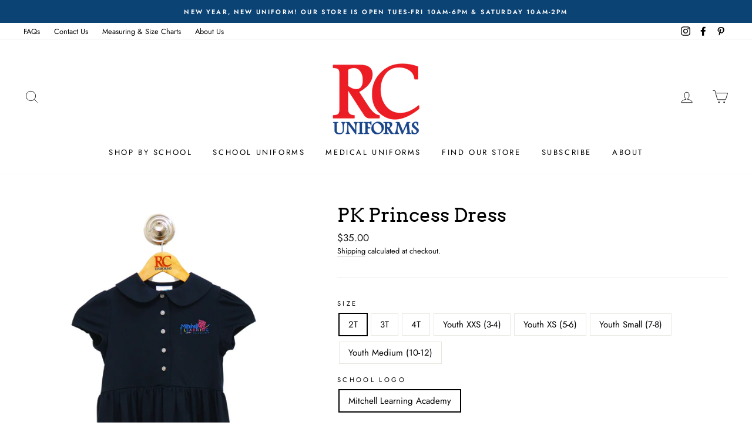

--- FILE ---
content_type: text/html; charset=utf-8
request_url: https://rcuniforms.com/products/pk-princess-dress
body_size: 71887
content:
<!doctype html>
<html class="no-js" lang="en">
<head>
  <meta name="p:domain_verify" content="a2e6726e41e21b358f574d3bf973b947"/>
  <meta charset="utf-8">
  <meta http-equiv="X-UA-Compatible" content="IE=edge,chrome=1">
  <meta name="viewport" content="width=device-width,initial-scale=1">
  <meta name="theme-color" content="#111111">
  <link rel="canonical" href="https://rcuniforms.com/products/pk-princess-dress">
  <meta name="format-detection" content="telephone=no">
  <title>PK Princess Dress
&ndash; RC Uniforms
</title><meta name="description" content="The comfy and practical Princess Polo Dress is the quick and easy solution to dressing your tot each morning. Features an empire waist and peter pan collar. Please note that bike shorts are usually required underneath all polo dresses and jumpers. Soil &amp;amp; Stain Protection Wrinkle Resistant Little or No Ironing Requi"><meta property="og:site_name" content="RC Uniforms">
  <meta property="og:url" content="https://rcuniforms.com/products/pk-princess-dress">
  <meta property="og:title" content="PK Princess Dress">
  <meta property="og:type" content="product">
  <meta property="og:description" content="The comfy and practical Princess Polo Dress is the quick and easy solution to dressing your tot each morning. Features an empire waist and peter pan collar. Please note that bike shorts are usually required underneath all polo dresses and jumpers. Soil &amp;amp; Stain Protection Wrinkle Resistant Little or No Ironing Requi"><meta property="og:image" content="http://rcuniforms.com/cdn/shop/files/17_634ddcdf-a82d-4634-9b8b-e9b30f46aa70_1200x1200.jpg?v=1715889332">
  <meta property="og:image:secure_url" content="https://rcuniforms.com/cdn/shop/files/17_634ddcdf-a82d-4634-9b8b-e9b30f46aa70_1200x1200.jpg?v=1715889332">
  <meta name="twitter:site" content="@">
  <meta name="twitter:card" content="summary_large_image">
  <meta name="twitter:title" content="PK Princess Dress">
  <meta name="twitter:description" content="The comfy and practical Princess Polo Dress is the quick and easy solution to dressing your tot each morning. Features an empire waist and peter pan collar. Please note that bike shorts are usually required underneath all polo dresses and jumpers. Soil &amp;amp; Stain Protection Wrinkle Resistant Little or No Ironing Requi">


  <style data-shopify>
  @font-face {
  font-family: Arvo;
  font-weight: 400;
  font-style: normal;
  src: url("//rcuniforms.com/cdn/fonts/arvo/arvo_n4.cf5897c91bef7f76bce9d45a5025155aa004d2c7.woff2") format("woff2"),
       url("//rcuniforms.com/cdn/fonts/arvo/arvo_n4.1700444de931e038b31bac25071cca458ea16547.woff") format("woff");
}

  @font-face {
  font-family: Jost;
  font-weight: 400;
  font-style: normal;
  src: url("//rcuniforms.com/cdn/fonts/jost/jost_n4.d47a1b6347ce4a4c9f437608011273009d91f2b7.woff2") format("woff2"),
       url("//rcuniforms.com/cdn/fonts/jost/jost_n4.791c46290e672b3f85c3d1c651ef2efa3819eadd.woff") format("woff");
}


  @font-face {
  font-family: Jost;
  font-weight: 600;
  font-style: normal;
  src: url("//rcuniforms.com/cdn/fonts/jost/jost_n6.ec1178db7a7515114a2d84e3dd680832b7af8b99.woff2") format("woff2"),
       url("//rcuniforms.com/cdn/fonts/jost/jost_n6.b1178bb6bdd3979fef38e103a3816f6980aeaff9.woff") format("woff");
}

  @font-face {
  font-family: Jost;
  font-weight: 400;
  font-style: italic;
  src: url("//rcuniforms.com/cdn/fonts/jost/jost_i4.b690098389649750ada222b9763d55796c5283a5.woff2") format("woff2"),
       url("//rcuniforms.com/cdn/fonts/jost/jost_i4.fd766415a47e50b9e391ae7ec04e2ae25e7e28b0.woff") format("woff");
}

  @font-face {
  font-family: Jost;
  font-weight: 600;
  font-style: italic;
  src: url("//rcuniforms.com/cdn/fonts/jost/jost_i6.9af7e5f39e3a108c08f24047a4276332d9d7b85e.woff2") format("woff2"),
       url("//rcuniforms.com/cdn/fonts/jost/jost_i6.2bf310262638f998ed206777ce0b9a3b98b6fe92.woff") format("woff");
}

</style>

  <link href="//rcuniforms.com/cdn/shop/t/21/assets/theme.scss.css?v=47047058352028161801759259867" rel="stylesheet" type="text/css" media="all" />

  <style data-shopify>
    .collection-item__title {
      font-size: 14.4px;
    }

    @media screen and (min-width: 769px) {
      .collection-item__title {
        font-size: 18px;
      }
    }
  </style>

  <script>
    document.documentElement.className = document.documentElement.className.replace('no-js', 'js');

    window.theme = window.theme || {};
    theme.strings = {
      addToCart: "Add to cart",
      soldOut: "Sold Out",
      unavailable: "Unavailable",
      stockLabel: "Only [count] items in stock!",
      willNotShipUntil: "Will not ship until [date]",
      willBeInStockAfter: "Will be in stock after [date]",
      waitingForStock: "Inventory on the way",
      savePrice: "Save [saved_amount]",
      cartEmpty: "Your cart is currently empty.",
      cartTermsConfirmation: "You must agree with the terms and conditions of sales to check out"
    };
    theme.settings = {
      dynamicVariantsEnable: false,
      dynamicVariantType: "button",
      cartType: "page",
      moneyFormat: "${{amount}}",
      saveType: "dollar",
      recentlyViewedEnabled: false,
      predictiveSearch: true,
      predictiveSearchType: "product,article,page",
      inventoryThreshold: 2,
      quickView: true,
      themeName: 'Impulse',
      themeVersion: "3.0.4"
    };
  </script>
  <script src="//rcuniforms.com/cdn/shop/t/21/assets/vendor-scripts-v6.js" ></script>
  <script>window.nfecShopVersion = '1707384935';window.nfecJsVersion = '449481';window.nfecCVersion = 64270</script><script>window.performance && window.performance.mark && window.performance.mark('shopify.content_for_header.start');</script><meta name="facebook-domain-verification" content="3fh988sa9x3weos80fcbgl4m6n8c7m">
<meta id="shopify-digital-wallet" name="shopify-digital-wallet" content="/15879243/digital_wallets/dialog">
<meta name="shopify-checkout-api-token" content="f296f3a471699c541d52ac8f32feb268">
<meta id="in-context-paypal-metadata" data-shop-id="15879243" data-venmo-supported="false" data-environment="production" data-locale="en_US" data-paypal-v4="true" data-currency="USD">
<link rel="alternate" type="application/json+oembed" href="https://rcuniforms.com/products/pk-princess-dress.oembed">
<script async="async" src="/checkouts/internal/preloads.js?locale=en-US"></script>
<link rel="preconnect" href="https://shop.app" crossorigin="anonymous">
<script async="async" src="https://shop.app/checkouts/internal/preloads.js?locale=en-US&shop_id=15879243" crossorigin="anonymous"></script>
<script id="apple-pay-shop-capabilities" type="application/json">{"shopId":15879243,"countryCode":"US","currencyCode":"USD","merchantCapabilities":["supports3DS"],"merchantId":"gid:\/\/shopify\/Shop\/15879243","merchantName":"RC Uniforms","requiredBillingContactFields":["postalAddress","email","phone"],"requiredShippingContactFields":["postalAddress","email","phone"],"shippingType":"shipping","supportedNetworks":["visa","masterCard","amex","discover","elo","jcb"],"total":{"type":"pending","label":"RC Uniforms","amount":"1.00"},"shopifyPaymentsEnabled":true,"supportsSubscriptions":true}</script>
<script id="shopify-features" type="application/json">{"accessToken":"f296f3a471699c541d52ac8f32feb268","betas":["rich-media-storefront-analytics"],"domain":"rcuniforms.com","predictiveSearch":true,"shopId":15879243,"locale":"en"}</script>
<script>var Shopify = Shopify || {};
Shopify.shop = "rcuniforms.myshopify.com";
Shopify.locale = "en";
Shopify.currency = {"active":"USD","rate":"1.0"};
Shopify.country = "US";
Shopify.theme = {"name":"Impulse","id":81251663974,"schema_name":"Impulse","schema_version":"3.0.4","theme_store_id":857,"role":"main"};
Shopify.theme.handle = "null";
Shopify.theme.style = {"id":null,"handle":null};
Shopify.cdnHost = "rcuniforms.com/cdn";
Shopify.routes = Shopify.routes || {};
Shopify.routes.root = "/";</script>
<script type="module">!function(o){(o.Shopify=o.Shopify||{}).modules=!0}(window);</script>
<script>!function(o){function n(){var o=[];function n(){o.push(Array.prototype.slice.apply(arguments))}return n.q=o,n}var t=o.Shopify=o.Shopify||{};t.loadFeatures=n(),t.autoloadFeatures=n()}(window);</script>
<script>
  window.ShopifyPay = window.ShopifyPay || {};
  window.ShopifyPay.apiHost = "shop.app\/pay";
  window.ShopifyPay.redirectState = null;
</script>
<script id="shop-js-analytics" type="application/json">{"pageType":"product"}</script>
<script defer="defer" async type="module" src="//rcuniforms.com/cdn/shopifycloud/shop-js/modules/v2/client.init-shop-cart-sync_BT-GjEfc.en.esm.js"></script>
<script defer="defer" async type="module" src="//rcuniforms.com/cdn/shopifycloud/shop-js/modules/v2/chunk.common_D58fp_Oc.esm.js"></script>
<script defer="defer" async type="module" src="//rcuniforms.com/cdn/shopifycloud/shop-js/modules/v2/chunk.modal_xMitdFEc.esm.js"></script>
<script type="module">
  await import("//rcuniforms.com/cdn/shopifycloud/shop-js/modules/v2/client.init-shop-cart-sync_BT-GjEfc.en.esm.js");
await import("//rcuniforms.com/cdn/shopifycloud/shop-js/modules/v2/chunk.common_D58fp_Oc.esm.js");
await import("//rcuniforms.com/cdn/shopifycloud/shop-js/modules/v2/chunk.modal_xMitdFEc.esm.js");

  window.Shopify.SignInWithShop?.initShopCartSync?.({"fedCMEnabled":true,"windoidEnabled":true});

</script>
<script>
  window.Shopify = window.Shopify || {};
  if (!window.Shopify.featureAssets) window.Shopify.featureAssets = {};
  window.Shopify.featureAssets['shop-js'] = {"shop-cart-sync":["modules/v2/client.shop-cart-sync_DZOKe7Ll.en.esm.js","modules/v2/chunk.common_D58fp_Oc.esm.js","modules/v2/chunk.modal_xMitdFEc.esm.js"],"init-fed-cm":["modules/v2/client.init-fed-cm_B6oLuCjv.en.esm.js","modules/v2/chunk.common_D58fp_Oc.esm.js","modules/v2/chunk.modal_xMitdFEc.esm.js"],"shop-cash-offers":["modules/v2/client.shop-cash-offers_D2sdYoxE.en.esm.js","modules/v2/chunk.common_D58fp_Oc.esm.js","modules/v2/chunk.modal_xMitdFEc.esm.js"],"shop-login-button":["modules/v2/client.shop-login-button_QeVjl5Y3.en.esm.js","modules/v2/chunk.common_D58fp_Oc.esm.js","modules/v2/chunk.modal_xMitdFEc.esm.js"],"pay-button":["modules/v2/client.pay-button_DXTOsIq6.en.esm.js","modules/v2/chunk.common_D58fp_Oc.esm.js","modules/v2/chunk.modal_xMitdFEc.esm.js"],"shop-button":["modules/v2/client.shop-button_DQZHx9pm.en.esm.js","modules/v2/chunk.common_D58fp_Oc.esm.js","modules/v2/chunk.modal_xMitdFEc.esm.js"],"avatar":["modules/v2/client.avatar_BTnouDA3.en.esm.js"],"init-windoid":["modules/v2/client.init-windoid_CR1B-cfM.en.esm.js","modules/v2/chunk.common_D58fp_Oc.esm.js","modules/v2/chunk.modal_xMitdFEc.esm.js"],"init-shop-for-new-customer-accounts":["modules/v2/client.init-shop-for-new-customer-accounts_C_vY_xzh.en.esm.js","modules/v2/client.shop-login-button_QeVjl5Y3.en.esm.js","modules/v2/chunk.common_D58fp_Oc.esm.js","modules/v2/chunk.modal_xMitdFEc.esm.js"],"init-shop-email-lookup-coordinator":["modules/v2/client.init-shop-email-lookup-coordinator_BI7n9ZSv.en.esm.js","modules/v2/chunk.common_D58fp_Oc.esm.js","modules/v2/chunk.modal_xMitdFEc.esm.js"],"init-shop-cart-sync":["modules/v2/client.init-shop-cart-sync_BT-GjEfc.en.esm.js","modules/v2/chunk.common_D58fp_Oc.esm.js","modules/v2/chunk.modal_xMitdFEc.esm.js"],"shop-toast-manager":["modules/v2/client.shop-toast-manager_DiYdP3xc.en.esm.js","modules/v2/chunk.common_D58fp_Oc.esm.js","modules/v2/chunk.modal_xMitdFEc.esm.js"],"init-customer-accounts":["modules/v2/client.init-customer-accounts_D9ZNqS-Q.en.esm.js","modules/v2/client.shop-login-button_QeVjl5Y3.en.esm.js","modules/v2/chunk.common_D58fp_Oc.esm.js","modules/v2/chunk.modal_xMitdFEc.esm.js"],"init-customer-accounts-sign-up":["modules/v2/client.init-customer-accounts-sign-up_iGw4briv.en.esm.js","modules/v2/client.shop-login-button_QeVjl5Y3.en.esm.js","modules/v2/chunk.common_D58fp_Oc.esm.js","modules/v2/chunk.modal_xMitdFEc.esm.js"],"shop-follow-button":["modules/v2/client.shop-follow-button_CqMgW2wH.en.esm.js","modules/v2/chunk.common_D58fp_Oc.esm.js","modules/v2/chunk.modal_xMitdFEc.esm.js"],"checkout-modal":["modules/v2/client.checkout-modal_xHeaAweL.en.esm.js","modules/v2/chunk.common_D58fp_Oc.esm.js","modules/v2/chunk.modal_xMitdFEc.esm.js"],"shop-login":["modules/v2/client.shop-login_D91U-Q7h.en.esm.js","modules/v2/chunk.common_D58fp_Oc.esm.js","modules/v2/chunk.modal_xMitdFEc.esm.js"],"lead-capture":["modules/v2/client.lead-capture_BJmE1dJe.en.esm.js","modules/v2/chunk.common_D58fp_Oc.esm.js","modules/v2/chunk.modal_xMitdFEc.esm.js"],"payment-terms":["modules/v2/client.payment-terms_Ci9AEqFq.en.esm.js","modules/v2/chunk.common_D58fp_Oc.esm.js","modules/v2/chunk.modal_xMitdFEc.esm.js"]};
</script>
<script>(function() {
  var isLoaded = false;
  function asyncLoad() {
    if (isLoaded) return;
    isLoaded = true;
    var urls = ["\/\/d1liekpayvooaz.cloudfront.net\/apps\/customizery\/customizery.js?shop=rcuniforms.myshopify.com","\/\/shopify.privy.com\/widget.js?shop=rcuniforms.myshopify.com","https:\/\/accessories.w3apps.co\/js\/accessories.js?shop=rcuniforms.myshopify.com","https:\/\/formbuilder.hulkapps.com\/skeletopapp.js?shop=rcuniforms.myshopify.com","https:\/\/app.dripappsserver.com\/assets\/scripts\/gang-sheet-edit.js?shop=rcuniforms.myshopify.com"];
    for (var i = 0; i < urls.length; i++) {
      var s = document.createElement('script');
      s.type = 'text/javascript';
      s.async = true;
      s.src = urls[i];
      var x = document.getElementsByTagName('script')[0];
      x.parentNode.insertBefore(s, x);
    }
  };
  if(window.attachEvent) {
    window.attachEvent('onload', asyncLoad);
  } else {
    window.addEventListener('load', asyncLoad, false);
  }
})();</script>
<script id="__st">var __st={"a":15879243,"offset":-18000,"reqid":"09f1079f-2fa2-41f5-a78c-f2c20e78ccdd-1769340081","pageurl":"rcuniforms.com\/products\/pk-princess-dress","u":"7e20cd6fd94d","p":"product","rtyp":"product","rid":6565800083558};</script>
<script>window.ShopifyPaypalV4VisibilityTracking = true;</script>
<script id="captcha-bootstrap">!function(){'use strict';const t='contact',e='account',n='new_comment',o=[[t,t],['blogs',n],['comments',n],[t,'customer']],c=[[e,'customer_login'],[e,'guest_login'],[e,'recover_customer_password'],[e,'create_customer']],r=t=>t.map((([t,e])=>`form[action*='/${t}']:not([data-nocaptcha='true']) input[name='form_type'][value='${e}']`)).join(','),a=t=>()=>t?[...document.querySelectorAll(t)].map((t=>t.form)):[];function s(){const t=[...o],e=r(t);return a(e)}const i='password',u='form_key',d=['recaptcha-v3-token','g-recaptcha-response','h-captcha-response',i],f=()=>{try{return window.sessionStorage}catch{return}},m='__shopify_v',_=t=>t.elements[u];function p(t,e,n=!1){try{const o=window.sessionStorage,c=JSON.parse(o.getItem(e)),{data:r}=function(t){const{data:e,action:n}=t;return t[m]||n?{data:e,action:n}:{data:t,action:n}}(c);for(const[e,n]of Object.entries(r))t.elements[e]&&(t.elements[e].value=n);n&&o.removeItem(e)}catch(o){console.error('form repopulation failed',{error:o})}}const l='form_type',E='cptcha';function T(t){t.dataset[E]=!0}const w=window,h=w.document,L='Shopify',v='ce_forms',y='captcha';let A=!1;((t,e)=>{const n=(g='f06e6c50-85a8-45c8-87d0-21a2b65856fe',I='https://cdn.shopify.com/shopifycloud/storefront-forms-hcaptcha/ce_storefront_forms_captcha_hcaptcha.v1.5.2.iife.js',D={infoText:'Protected by hCaptcha',privacyText:'Privacy',termsText:'Terms'},(t,e,n)=>{const o=w[L][v],c=o.bindForm;if(c)return c(t,g,e,D).then(n);var r;o.q.push([[t,g,e,D],n]),r=I,A||(h.body.append(Object.assign(h.createElement('script'),{id:'captcha-provider',async:!0,src:r})),A=!0)});var g,I,D;w[L]=w[L]||{},w[L][v]=w[L][v]||{},w[L][v].q=[],w[L][y]=w[L][y]||{},w[L][y].protect=function(t,e){n(t,void 0,e),T(t)},Object.freeze(w[L][y]),function(t,e,n,w,h,L){const[v,y,A,g]=function(t,e,n){const i=e?o:[],u=t?c:[],d=[...i,...u],f=r(d),m=r(i),_=r(d.filter((([t,e])=>n.includes(e))));return[a(f),a(m),a(_),s()]}(w,h,L),I=t=>{const e=t.target;return e instanceof HTMLFormElement?e:e&&e.form},D=t=>v().includes(t);t.addEventListener('submit',(t=>{const e=I(t);if(!e)return;const n=D(e)&&!e.dataset.hcaptchaBound&&!e.dataset.recaptchaBound,o=_(e),c=g().includes(e)&&(!o||!o.value);(n||c)&&t.preventDefault(),c&&!n&&(function(t){try{if(!f())return;!function(t){const e=f();if(!e)return;const n=_(t);if(!n)return;const o=n.value;o&&e.removeItem(o)}(t);const e=Array.from(Array(32),(()=>Math.random().toString(36)[2])).join('');!function(t,e){_(t)||t.append(Object.assign(document.createElement('input'),{type:'hidden',name:u})),t.elements[u].value=e}(t,e),function(t,e){const n=f();if(!n)return;const o=[...t.querySelectorAll(`input[type='${i}']`)].map((({name:t})=>t)),c=[...d,...o],r={};for(const[a,s]of new FormData(t).entries())c.includes(a)||(r[a]=s);n.setItem(e,JSON.stringify({[m]:1,action:t.action,data:r}))}(t,e)}catch(e){console.error('failed to persist form',e)}}(e),e.submit())}));const S=(t,e)=>{t&&!t.dataset[E]&&(n(t,e.some((e=>e===t))),T(t))};for(const o of['focusin','change'])t.addEventListener(o,(t=>{const e=I(t);D(e)&&S(e,y())}));const B=e.get('form_key'),M=e.get(l),P=B&&M;t.addEventListener('DOMContentLoaded',(()=>{const t=y();if(P)for(const e of t)e.elements[l].value===M&&p(e,B);[...new Set([...A(),...v().filter((t=>'true'===t.dataset.shopifyCaptcha))])].forEach((e=>S(e,t)))}))}(h,new URLSearchParams(w.location.search),n,t,e,['guest_login'])})(!0,!0)}();</script>
<script integrity="sha256-4kQ18oKyAcykRKYeNunJcIwy7WH5gtpwJnB7kiuLZ1E=" data-source-attribution="shopify.loadfeatures" defer="defer" src="//rcuniforms.com/cdn/shopifycloud/storefront/assets/storefront/load_feature-a0a9edcb.js" crossorigin="anonymous"></script>
<script crossorigin="anonymous" defer="defer" src="//rcuniforms.com/cdn/shopifycloud/storefront/assets/shopify_pay/storefront-65b4c6d7.js?v=20250812"></script>
<script data-source-attribution="shopify.dynamic_checkout.dynamic.init">var Shopify=Shopify||{};Shopify.PaymentButton=Shopify.PaymentButton||{isStorefrontPortableWallets:!0,init:function(){window.Shopify.PaymentButton.init=function(){};var t=document.createElement("script");t.src="https://rcuniforms.com/cdn/shopifycloud/portable-wallets/latest/portable-wallets.en.js",t.type="module",document.head.appendChild(t)}};
</script>
<script data-source-attribution="shopify.dynamic_checkout.buyer_consent">
  function portableWalletsHideBuyerConsent(e){var t=document.getElementById("shopify-buyer-consent"),n=document.getElementById("shopify-subscription-policy-button");t&&n&&(t.classList.add("hidden"),t.setAttribute("aria-hidden","true"),n.removeEventListener("click",e))}function portableWalletsShowBuyerConsent(e){var t=document.getElementById("shopify-buyer-consent"),n=document.getElementById("shopify-subscription-policy-button");t&&n&&(t.classList.remove("hidden"),t.removeAttribute("aria-hidden"),n.addEventListener("click",e))}window.Shopify?.PaymentButton&&(window.Shopify.PaymentButton.hideBuyerConsent=portableWalletsHideBuyerConsent,window.Shopify.PaymentButton.showBuyerConsent=portableWalletsShowBuyerConsent);
</script>
<script data-source-attribution="shopify.dynamic_checkout.cart.bootstrap">document.addEventListener("DOMContentLoaded",(function(){function t(){return document.querySelector("shopify-accelerated-checkout-cart, shopify-accelerated-checkout")}if(t())Shopify.PaymentButton.init();else{new MutationObserver((function(e,n){t()&&(Shopify.PaymentButton.init(),n.disconnect())})).observe(document.body,{childList:!0,subtree:!0})}}));
</script>
<link id="shopify-accelerated-checkout-styles" rel="stylesheet" media="screen" href="https://rcuniforms.com/cdn/shopifycloud/portable-wallets/latest/accelerated-checkout-backwards-compat.css" crossorigin="anonymous">
<style id="shopify-accelerated-checkout-cart">
        #shopify-buyer-consent {
  margin-top: 1em;
  display: inline-block;
  width: 100%;
}

#shopify-buyer-consent.hidden {
  display: none;
}

#shopify-subscription-policy-button {
  background: none;
  border: none;
  padding: 0;
  text-decoration: underline;
  font-size: inherit;
  cursor: pointer;
}

#shopify-subscription-policy-button::before {
  box-shadow: none;
}

      </style>

<script>window.performance && window.performance.mark && window.performance.mark('shopify.content_for_header.end');</script>



  
    <link rel="stylesheet" href="//rcuniforms.com/cdn/shop/t/21/assets/currency-flags.css?v=177154473537266533841590203862">
  

  <script src="//rcuniforms.com/cdn/shop/t/21/assets/theme.js?v=25249946445581720301590203881" defer="defer"></script>





<!-- "snippets/judgeme_core.liquid" was not rendered, the associated app was uninstalled -->
<script>window.is_hulkpo_installed=true</script>
                      <script src="//rcuniforms.com/cdn/shop/t/21/assets/bss-file-configdata.js?v=9601537224958394561695204074" type="text/javascript"></script> <script src="//rcuniforms.com/cdn/shop/t/21/assets/bss-file-configdata-banner.js?v=151034973688681356691685724404" type="text/javascript"></script> <script src="//rcuniforms.com/cdn/shop/t/21/assets/bss-file-configdata-popup.js?v=173992696638277510541685724405" type="text/javascript"></script><script>
                if (typeof BSS_PL == 'undefined') {
                    var BSS_PL = {};
                }
                var bssPlApiServer = "https://product-labels-pro.bsscommerce.com";
                BSS_PL.customerTags = 'null';
                BSS_PL.customerId = 'null';
                BSS_PL.configData = configDatas;
                BSS_PL.configDataBanner = configDataBanners ? configDataBanners : [];
                BSS_PL.configDataPopup = configDataPopups ? configDataPopups : [];
                BSS_PL.storeId = 35008;
                BSS_PL.currentPlan = "free";
                BSS_PL.storeIdCustomOld = "10678";
                BSS_PL.storeIdOldWIthPriority = "12200";
                BSS_PL.apiServerProduction = "https://product-labels-pro.bsscommerce.com";
                
                BSS_PL.integration = {"laiReview":{"status":0,"config":[]}}
                </script>
            <style>
.homepage-slideshow .slick-slide .bss_pl_img {
    visibility: hidden !important;
}
</style>
                        <!-- BEGIN app block: shopify://apps/ta-labels-badges/blocks/bss-pl-config-data/91bfe765-b604-49a1-805e-3599fa600b24 --><script
    id='bss-pl-config-data'
>
	let TAE_StoreId = "35008";
	if (typeof BSS_PL == 'undefined' || TAE_StoreId !== "") {
  		var BSS_PL = {};
		BSS_PL.storeId = 35008;
		BSS_PL.currentPlan = "five_usd";
		BSS_PL.apiServerProduction = "https://product-labels.tech-arms.io";
		BSS_PL.publicAccessToken = "692b53d552275fe11057d331a73d3d20";
		BSS_PL.customerTags = "null";
		BSS_PL.customerId = "null";
		BSS_PL.storeIdCustomOld = 10678;
		BSS_PL.storeIdOldWIthPriority = 12200;
		BSS_PL.storeIdOptimizeAppendLabel = 59637
		BSS_PL.optimizeCodeIds = null; 
		BSS_PL.extendedFeatureIds = null;
		BSS_PL.integration = {"laiReview":{"status":0,"config":[]}};
		BSS_PL.settingsData  = {};
		BSS_PL.configProductMetafields = [];
		BSS_PL.configVariantMetafields = [];
		
		BSS_PL.configData = [].concat({"id":123376,"name":"Untitled badge","priority":0,"enable_priority":0,"enable":1,"pages":"1,2,3,4,7","related_product_tag":null,"first_image_tags":null,"img_url":"","public_img_url":"","position":1,"apply":0,"product_type":0,"exclude_products":6,"collection_image_type":0,"product":"11216054788,6865963024486,6870251143270,1360394518630,6864920969318,11115659588,6865542611046,11126160708,11129518916,11028988164,11129538500,10102799876,11129530692,3937526284390,6868274708582,6868274479206,6869048459366,6868274577510,6868001816678,6868274905190,6868001456230,7789585039462,6864820994150,6862238023782,6864926310502,6865535467622,6866942820454,4900115382374,11017066820,4851770163302,7415499456614,6869451964518,7415503519846,6867976061030,6868511588454,6868274937958,6866177851494,6565799624806,7250104746086,6565798543462,6565800083558,6565797593190,7250140332134,10108730372,4851625001062,6594245722214,6599556300902,7302445465702,6594664235110,6600200781926,10045892100,3929741918310,10240457796,10102686340,10087031620,3931353907302,3930337706086,4854177169510,3926416490598,3926272508006,6865296851046,6865292361830,10236210692,10181222148,4849929781350,4849877712998,4849886167142,10347330820,4849899208806,4849413161062,10236198340,4852603125862,4848920887398,10347298948,4849550983270,4849525948518,4852040892518,10102411332,3929743589478,10372598276,10087112004,10685996868,10102782276,6865307598950,6865336238182,3882133586022,6865307730022,10106192452,6749460365414,10992272260,6865304223846,6660805328998,6865304485990,6549726822502,6865304420454,10159778820,6857223929958,10992211588,6865299210342,6660888494182,6865302454374,6549726232678,6865298653286,6589385179238,6865307336806","variant":"","collection":"","exclude_product_ids":"","collection_image":"","inventory":0,"tags":"","excludeTags":"","vendors":"","from_price":null,"to_price":null,"domain_id":35008,"locations":"","enable_allowed_countries":false,"locales":"","enable_allowed_locales":false,"enable_visibility_date":false,"from_date":null,"to_date":null,"enable_discount_range":0,"discount_type":1,"discount_from":30,"discount_to":99,"label_text":"FINAL%20SALE%2C%20NO%20RETURNS/EXCHANGES","label_text_color":"#a01313","label_text_background_color":{"type":"hex","value":"#f8f7f7ff"},"label_text_font_size":12,"label_text_no_image":1,"label_text_in_stock":"In Stock","label_text_out_stock":"Sold out","label_shadow":{"blur":"0","h_offset":0,"v_offset":0},"label_opacity":100,"topBottom_padding":4,"border_radius":"0px 0px 0px 0px","border_style":"none","border_size":"0","border_color":"#000000","label_shadow_color":"#e7cbcb","label_text_style":0,"label_text_font_family":"Cabin","label_text_font_url":null,"customer_label_preview_image":"/static/adminhtml/images/sample.webp","label_preview_image":"https://cdn.shopify.com/s/files/1/1587/9243/products/school_apparel_094_a9a918a4-6f6d-462c-b7ce-4610ceb42907.jpg?v=1590351993","label_text_enable":1,"customer_tags":"","exclude_customer_tags":"","customer_type":"allcustomers","exclude_customers":"all_customer_tags","label_on_image":"2","label_type":2,"badge_type":0,"custom_selector":"{\"collectionPageSelector\":\"\",\"homePageSelector\":\"\",\"productPageSelector\":\"\",\"searchPageSelector\":\"\",\"otherPageSelector\":\"\"}","margin_top":0,"margin_bottom":0,"mobile_height_label":-1,"mobile_width_label":100,"mobile_font_size_label":12,"emoji":null,"emoji_position":null,"transparent_background":null,"custom_page":null,"check_custom_page":false,"include_custom_page":null,"check_include_custom_page":false,"margin_left":0,"instock":null,"price_range_from":null,"price_range_to":null,"enable_price_range":0,"enable_product_publish":0,"customer_selected_product":null,"selected_product":null,"product_publish_from":null,"product_publish_to":null,"enable_countdown_timer":0,"option_format_countdown":0,"countdown_time":null,"option_end_countdown":null,"start_day_countdown":null,"countdown_type":1,"countdown_daily_from_time":null,"countdown_daily_to_time":null,"countdown_interval_start_time":null,"countdown_interval_length":"00:48:00","countdown_interval_break_length":"00:24:00","public_url_s3":"","enable_visibility_period":0,"visibility_period":1,"createdAt":"2024-06-28T17:55:05.000Z","customer_ids":"","exclude_customer_ids":"","angle":0,"toolTipText":"","label_shape":"rectangle","label_shape_type":1,"mobile_fixed_percent_label":"percentage","desktop_width_label":100,"desktop_height_label":-1,"desktop_fixed_percent_label":"percentage","mobile_position":1,"desktop_label_unlimited_top":0,"desktop_label_unlimited_left":0,"mobile_label_unlimited_top":0,"mobile_label_unlimited_left":0,"mobile_margin_top":0,"mobile_margin_left":0,"mobile_config_label_enable":null,"mobile_default_config":1,"mobile_margin_bottom":0,"enable_fixed_time":0,"fixed_time":null,"statusLabelHoverText":0,"labelHoverTextLink":{"url":"","is_open_in_newtab":true},"labelAltText":"","statusLabelAltText":0,"enable_badge_stock":0,"badge_stock_style":1,"badge_stock_config":null,"enable_multi_badge":0,"animation_type":0,"animation_duration":2,"animation_repeat_option":0,"animation_repeat":0,"desktop_show_badges":1,"mobile_show_badges":1,"desktop_show_labels":1,"mobile_show_labels":1,"label_text_unlimited_stock":"Unlimited Stock","img_plan_id":0,"label_badge_type":"text","deletedAt":null,"desktop_lock_aspect_ratio":true,"mobile_lock_aspect_ratio":true,"img_aspect_ratio":1,"preview_board_width":490,"preview_board_height":526,"set_size_on_mobile":false,"set_position_on_mobile":false,"set_margin_on_mobile":true,"from_stock":0,"to_stock":0,"condition_product_title":"{\"enable\":false,\"type\":1,\"content\":\"\"}","conditions_apply_type":"{\"discount\":1,\"price\":1,\"inventory\":1}","public_font_url":null,"font_size_ratio":null,"group_ids":null,"metafields":"{\"valueProductMetafield\":[],\"valueVariantMetafield\":[],\"matching_type\":1,\"metafield_type\":1}","no_ratio_height":false,"updatedAt":"2025-11-20T22:21:23.000Z","multipleBadge":null,"translations":[],"label_id":123376,"label_text_id":123376,"bg_style":"solid"},{"id":122113,"name":"Untitled badge","priority":0,"enable_priority":0,"enable":1,"pages":"1,2,3,4,7,5","related_product_tag":null,"first_image_tags":null,"img_url":"","public_img_url":"","position":1,"apply":0,"product_type":0,"exclude_products":6,"collection_image_type":0,"product":"11136327044,4852288290918,6863931736166,6865342857318,6950660898918,7303690059878,7337098444902,6868615987302,6868615954534,7299432054886,7299433758822,7555839688806,7683514794086,6698293952614","variant":"","collection":"","exclude_product_ids":"","collection_image":"","inventory":0,"tags":"","excludeTags":"","vendors":"","from_price":null,"to_price":null,"domain_id":35008,"locations":"","enable_allowed_countries":false,"locales":"","enable_allowed_locales":false,"enable_visibility_date":false,"from_date":null,"to_date":null,"enable_discount_range":0,"discount_type":1,"discount_from":null,"discount_to":null,"label_text":"ITEMS%20WITH%20NAME%20PERSONALIZATION%20ARE%20FINAL%20SALE","label_text_color":"#ffffff","label_text_background_color":{"type":"hex","value":"#d01111ff"},"label_text_font_size":12,"label_text_no_image":1,"label_text_in_stock":"In Stock","label_text_out_stock":"Sold out","label_shadow":{"blur":"0","h_offset":0,"v_offset":0},"label_opacity":100,"topBottom_padding":4,"border_radius":"0px 0px 0px 0px","border_style":"none","border_size":"0","border_color":"#000000","label_shadow_color":"#808080","label_text_style":0,"label_text_font_family":null,"label_text_font_url":null,"customer_label_preview_image":"/static/adminhtml/images/sample.webp","label_preview_image":"https://cdn.shopify.com/s/files/1/1587/9243/products/11.png?v=1677011003","label_text_enable":1,"customer_tags":"","exclude_customer_tags":"","customer_type":"allcustomers","exclude_customers":"all_customer_tags","label_on_image":"2","label_type":2,"badge_type":0,"custom_selector":"{\"collectionPageSelector\":\"\",\"homePageSelector\":\"\",\"productPageSelector\":\"\",\"searchPageSelector\":\"\",\"otherPageSelector\":\"\"}","margin_top":0,"margin_bottom":6,"mobile_height_label":-1,"mobile_width_label":100,"mobile_font_size_label":12,"emoji":null,"emoji_position":null,"transparent_background":null,"custom_page":null,"check_custom_page":false,"include_custom_page":null,"check_include_custom_page":false,"margin_left":0,"instock":null,"price_range_from":null,"price_range_to":null,"enable_price_range":0,"enable_product_publish":0,"customer_selected_product":null,"selected_product":null,"product_publish_from":null,"product_publish_to":null,"enable_countdown_timer":0,"option_format_countdown":0,"countdown_time":null,"option_end_countdown":null,"start_day_countdown":null,"countdown_type":1,"countdown_daily_from_time":null,"countdown_daily_to_time":null,"countdown_interval_start_time":null,"countdown_interval_length":"00:48:00","countdown_interval_break_length":"00:24:00","public_url_s3":"","enable_visibility_period":0,"visibility_period":1,"createdAt":"2024-06-17T20:31:36.000Z","customer_ids":"","exclude_customer_ids":"","angle":0,"toolTipText":"","label_shape":"rectangle","label_shape_type":1,"mobile_fixed_percent_label":"percentage","desktop_width_label":100,"desktop_height_label":-1,"desktop_fixed_percent_label":"percentage","mobile_position":0,"desktop_label_unlimited_top":33,"desktop_label_unlimited_left":33,"mobile_label_unlimited_top":33,"mobile_label_unlimited_left":33,"mobile_margin_top":0,"mobile_margin_left":0,"mobile_config_label_enable":null,"mobile_default_config":1,"mobile_margin_bottom":0,"enable_fixed_time":0,"fixed_time":null,"statusLabelHoverText":0,"labelHoverTextLink":{"url":"","is_open_in_newtab":true},"labelAltText":"","statusLabelAltText":0,"enable_badge_stock":0,"badge_stock_style":1,"badge_stock_config":null,"enable_multi_badge":0,"animation_type":0,"animation_duration":2,"animation_repeat_option":0,"animation_repeat":0,"desktop_show_badges":1,"mobile_show_badges":1,"desktop_show_labels":1,"mobile_show_labels":1,"label_text_unlimited_stock":"Unlimited Stock","img_plan_id":0,"label_badge_type":"text","deletedAt":null,"desktop_lock_aspect_ratio":true,"mobile_lock_aspect_ratio":true,"img_aspect_ratio":1,"preview_board_width":500,"preview_board_height":500,"set_size_on_mobile":false,"set_position_on_mobile":true,"set_margin_on_mobile":true,"from_stock":0,"to_stock":0,"condition_product_title":"{\"enable\":false,\"type\":1,\"content\":\"\"}","conditions_apply_type":"{\"discount\":1,\"price\":1,\"inventory\":1}","public_font_url":null,"font_size_ratio":null,"group_ids":null,"metafields":"{\"valueProductMetafield\":[],\"valueVariantMetafield\":[],\"matching_type\":1,\"metafield_type\":1}","no_ratio_height":false,"updatedAt":"2025-08-01T10:50:34.000Z","multipleBadge":null,"translations":[],"label_id":122113,"label_text_id":122113,"bg_style":"solid"},{"id":82179,"name":"NEW!","priority":0,"enable_priority":0,"enable":1,"pages":"1,2,3,4,7","related_product_tag":null,"first_image_tags":null,"img_url":"label_shopify_2-14.png","public_img_url":"https://cdn.shopify.com/s/files/1/1587/9243/files/label_shopify_2-14.png?v=1695203981","position":0,"apply":0,"product_type":0,"exclude_products":6,"collection_image_type":0,"product":"7218868453478,6854205735014,6867508494438,7533341376614,7320860983398,7320856002662,7043237183590,7247628042342","variant":"","collection":"","exclude_product_ids":"","collection_image":"","inventory":0,"tags":"","excludeTags":"","vendors":"","from_price":null,"to_price":null,"domain_id":35008,"locations":"","enable_allowed_countries":false,"locales":"","enable_allowed_locales":false,"enable_visibility_date":false,"from_date":null,"to_date":null,"enable_discount_range":0,"discount_type":1,"discount_from":null,"discount_to":null,"label_text":"%3Cstrong%3ENEW%21%3C/strong%3E","label_text_color":"#000000","label_text_background_color":{"type":"hex","value":"#ffe32eff"},"label_text_font_size":20,"label_text_no_image":1,"label_text_in_stock":"In Stock","label_text_out_stock":"Sold out","label_shadow":{"blur":"2","h_offset":2,"v_offset":2},"label_opacity":79,"topBottom_padding":4,"border_radius":"3px 3px 3px 3px","border_style":"none","border_size":"0","border_color":"#000000","label_shadow_color":"#383838","label_text_style":0,"label_text_font_family":"Arvo","label_text_font_url":"https://product-labels-api.bsscommerce.com/arvo.woff2","customer_label_preview_image":"https://cdn.shopify.com/s/files/1/1587/9243/files/hffleece.png?v=1685724017","label_preview_image":"https://cdn.shopify.com/s/files/1/1587/9243/files/hffleece.png?v=1685724017","label_text_enable":1,"customer_tags":"","exclude_customer_tags":"","customer_type":"allcustomers","exclude_customers":"all_customer_tags","label_on_image":"2","label_type":1,"badge_type":0,"custom_selector":null,"margin_top":91,"margin_bottom":0,"mobile_height_label":30,"mobile_width_label":30,"mobile_font_size_label":12,"emoji":null,"emoji_position":null,"transparent_background":"0","custom_page":null,"check_custom_page":false,"include_custom_page":null,"check_include_custom_page":false,"margin_left":0,"instock":null,"price_range_from":null,"price_range_to":null,"enable_price_range":0,"enable_product_publish":0,"customer_selected_product":null,"selected_product":null,"product_publish_from":null,"product_publish_to":null,"enable_countdown_timer":0,"option_format_countdown":0,"countdown_time":null,"option_end_countdown":null,"start_day_countdown":null,"countdown_type":1,"countdown_daily_from_time":null,"countdown_daily_to_time":null,"countdown_interval_start_time":null,"countdown_interval_length":null,"countdown_interval_break_length":null,"public_url_s3":"https://production-labels-bucket.s3.us-east-2.amazonaws.com/public/static/adminhtml/libs/13/label_shopify_2-14.png","enable_visibility_period":0,"visibility_period":1,"createdAt":"2023-06-02T16:52:44.000Z","customer_ids":"","exclude_customer_ids":"","angle":0,"toolTipText":"","label_shape":"13","label_shape_type":2,"mobile_fixed_percent_label":"percentage","desktop_width_label":29,"desktop_height_label":12,"desktop_fixed_percent_label":"percentage","mobile_position":0,"desktop_label_unlimited_top":88,"desktop_label_unlimited_left":0,"mobile_label_unlimited_top":70,"mobile_label_unlimited_left":0,"mobile_margin_top":0,"mobile_margin_left":0,"mobile_config_label_enable":null,"mobile_default_config":1,"mobile_margin_bottom":0,"enable_fixed_time":0,"fixed_time":null,"statusLabelHoverText":0,"labelHoverTextLink":{"url":"","is_open_in_newtab":true},"labelAltText":"","statusLabelAltText":1,"enable_badge_stock":0,"badge_stock_style":1,"badge_stock_config":null,"enable_multi_badge":0,"animation_type":0,"animation_duration":2,"animation_repeat_option":0,"animation_repeat":0,"desktop_show_badges":1,"mobile_show_badges":1,"desktop_show_labels":1,"mobile_show_labels":1,"label_text_unlimited_stock":"Unlimited Stock","img_plan_id":13,"label_badge_type":"text","deletedAt":null,"desktop_lock_aspect_ratio":false,"mobile_lock_aspect_ratio":false,"img_aspect_ratio":1,"preview_board_width":448,"preview_board_height":580,"set_size_on_mobile":true,"set_position_on_mobile":true,"set_margin_on_mobile":true,"from_stock":0,"to_stock":0,"condition_product_title":"{\"enable\":false,\"type\":1,\"content\":\"\"}","conditions_apply_type":"{\"discount\":1,\"price\":1,\"inventory\":1}","public_font_url":"https://cdn.shopify.com/s/files/1/1587/9243/files/arvo_1778e304-0264-4d22-a5c6-750dce0bd73d.woff2?v=1736621054","font_size_ratio":null,"group_ids":null,"metafields":"{\"valueProductMetafield\":[],\"valueVariantMetafield\":[],\"matching_type\":1,\"metafield_type\":1}","no_ratio_height":true,"updatedAt":"2025-04-10T21:30:46.000Z","multipleBadge":null,"translations":[],"label_id":82179,"label_text_id":82179,"bg_style":"solid"},);

		
		BSS_PL.configDataBanner = [].concat();

		
		BSS_PL.configDataPopup = [].concat();

		
		BSS_PL.configDataLabelGroup = [].concat();
		
		
		BSS_PL.collectionID = ``;
		BSS_PL.collectionHandle = ``;
		BSS_PL.collectionTitle = ``;

		
		BSS_PL.conditionConfigData = [].concat();
	}
</script>




<style>
    
    
@font-face {
    			font-family: "Arvo";
    			src: local("Arvo"), url("https://cdn.shopify.com/s/files/1/1587/9243/files/arvo_9222e7fb-4f87-47eb-a2e3-cc96604d50a5.woff2?v=1736620782")
    		}
</style>

<script>
    function bssLoadScripts(src, callback, isDefer = false) {
        const scriptTag = document.createElement('script');
        document.head.appendChild(scriptTag);
        scriptTag.src = src;
        if (isDefer) {
            scriptTag.defer = true;
        } else {
            scriptTag.async = true;
        }
        if (callback) {
            scriptTag.addEventListener('load', function () {
                callback();
            });
        }
    }
    const scriptUrls = [
        "https://cdn.shopify.com/extensions/019be8bb-88c4-73a4-949e-2dc4fcfa6131/product-label-560/assets/bss-pl-init-helper.js",
        "https://cdn.shopify.com/extensions/019be8bb-88c4-73a4-949e-2dc4fcfa6131/product-label-560/assets/bss-pl-init-config-run-scripts.js",
    ];
    Promise.all(scriptUrls.map((script) => new Promise((resolve) => bssLoadScripts(script, resolve)))).then((res) => {
        console.log('BSS scripts loaded');
        window.bssScriptsLoaded = true;
    });

	function bssInitScripts() {
		if (BSS_PL.configData.length) {
			const enabledFeature = [
				{ type: 1, script: "https://cdn.shopify.com/extensions/019be8bb-88c4-73a4-949e-2dc4fcfa6131/product-label-560/assets/bss-pl-init-for-label.js" },
				{ type: 2, badge: [0, 7, 8], script: "https://cdn.shopify.com/extensions/019be8bb-88c4-73a4-949e-2dc4fcfa6131/product-label-560/assets/bss-pl-init-for-badge-product-name.js" },
				{ type: 2, badge: [1, 11], script: "https://cdn.shopify.com/extensions/019be8bb-88c4-73a4-949e-2dc4fcfa6131/product-label-560/assets/bss-pl-init-for-badge-product-image.js" },
				{ type: 2, badge: 2, script: "https://cdn.shopify.com/extensions/019be8bb-88c4-73a4-949e-2dc4fcfa6131/product-label-560/assets/bss-pl-init-for-badge-custom-selector.js" },
				{ type: 2, badge: [3, 9, 10], script: "https://cdn.shopify.com/extensions/019be8bb-88c4-73a4-949e-2dc4fcfa6131/product-label-560/assets/bss-pl-init-for-badge-price.js" },
				{ type: 2, badge: 4, script: "https://cdn.shopify.com/extensions/019be8bb-88c4-73a4-949e-2dc4fcfa6131/product-label-560/assets/bss-pl-init-for-badge-add-to-cart-btn.js" },
				{ type: 2, badge: 5, script: "https://cdn.shopify.com/extensions/019be8bb-88c4-73a4-949e-2dc4fcfa6131/product-label-560/assets/bss-pl-init-for-badge-quantity-box.js" },
				{ type: 2, badge: 6, script: "https://cdn.shopify.com/extensions/019be8bb-88c4-73a4-949e-2dc4fcfa6131/product-label-560/assets/bss-pl-init-for-badge-buy-it-now-btn.js" }
			]
				.filter(({ type, badge }) => BSS_PL.configData.some(item => item.label_type === type && (badge === undefined || (Array.isArray(badge) ? badge.includes(item.badge_type) : item.badge_type === badge))) || (type === 1 && BSS_PL.configDataLabelGroup && BSS_PL.configDataLabelGroup.length))
				.map(({ script }) => script);
				
            enabledFeature.forEach((src) => bssLoadScripts(src));

            if (enabledFeature.length) {
                const src = "https://cdn.shopify.com/extensions/019be8bb-88c4-73a4-949e-2dc4fcfa6131/product-label-560/assets/bss-product-label-js.js";
                bssLoadScripts(src);
            }
        }

        if (BSS_PL.configDataBanner && BSS_PL.configDataBanner.length) {
            const src = "https://cdn.shopify.com/extensions/019be8bb-88c4-73a4-949e-2dc4fcfa6131/product-label-560/assets/bss-product-label-banner.js";
            bssLoadScripts(src);
        }

        if (BSS_PL.configDataPopup && BSS_PL.configDataPopup.length) {
            const src = "https://cdn.shopify.com/extensions/019be8bb-88c4-73a4-949e-2dc4fcfa6131/product-label-560/assets/bss-product-label-popup.js";
            bssLoadScripts(src);
        }

        if (window.location.search.includes('bss-pl-custom-selector')) {
            const src = "https://cdn.shopify.com/extensions/019be8bb-88c4-73a4-949e-2dc4fcfa6131/product-label-560/assets/bss-product-label-custom-position.js";
            bssLoadScripts(src, null, true);
        }
    }
    bssInitScripts();
</script>


<!-- END app block --><!-- BEGIN app block: shopify://apps/zepto-product-personalizer/blocks/product_personalizer_main/7411210d-7b32-4c09-9455-e129e3be4729 --><!-- BEGIN app snippet: product-personalizer -->



  
 
 

<!-- END app snippet -->
<!-- BEGIN app snippet: zepto_common --><script>
var pplr_cart = {"note":null,"attributes":{},"original_total_price":0,"total_price":0,"total_discount":0,"total_weight":0.0,"item_count":0,"items":[],"requires_shipping":false,"currency":"USD","items_subtotal_price":0,"cart_level_discount_applications":[],"checkout_charge_amount":0};
var pplr_shop_currency = "USD";
var pplr_enabled_currencies_size = 2;
var pplr_money_formate = "${{amount}}";
var pplr_manual_theme_selector=["CartCount span","tr:has([name*=updates])","tr img:first",".line-item__title",".cart__item--price .cart__price",".grid__item.one-half.text-right",".pplr_item_remove",".ajaxcart__qty",".header__cart-price-bubble span[data-cart-price-bubble]","form[action*=cart] [name=checkout]","Click To View Image","Discount Code \u003cstrong\u003e{{ code }}\u003c\/strong\u003e is invalid","Discount Code","Apply","#pplr_D_class","Subtotal","Shipping","\u003cstrong\u003eEST. Total\u003c\/strong\u003e"];
</script>
<script defer src="//cdn-zeptoapps.com/product-personalizer/pplr_common.js?v=25" ></script><!-- END app snippet -->

<!-- END app block --><link href="https://cdn.shopify.com/extensions/019be8bb-88c4-73a4-949e-2dc4fcfa6131/product-label-560/assets/bss-pl-style.min.css" rel="stylesheet" type="text/css" media="all">
<script src="https://cdn.shopify.com/extensions/019be6be-b874-73f5-b699-b0c002c48d32/bundles-46/assets/simple-bundles-v2.min.js" type="text/javascript" defer="defer"></script>
<script src="https://cdn.shopify.com/extensions/4e276193-403c-423f-833c-fefed71819cf/forms-2298/assets/shopify-forms-loader.js" type="text/javascript" defer="defer"></script>
<link href="https://monorail-edge.shopifysvc.com" rel="dns-prefetch">
<script>(function(){if ("sendBeacon" in navigator && "performance" in window) {try {var session_token_from_headers = performance.getEntriesByType('navigation')[0].serverTiming.find(x => x.name == '_s').description;} catch {var session_token_from_headers = undefined;}var session_cookie_matches = document.cookie.match(/_shopify_s=([^;]*)/);var session_token_from_cookie = session_cookie_matches && session_cookie_matches.length === 2 ? session_cookie_matches[1] : "";var session_token = session_token_from_headers || session_token_from_cookie || "";function handle_abandonment_event(e) {var entries = performance.getEntries().filter(function(entry) {return /monorail-edge.shopifysvc.com/.test(entry.name);});if (!window.abandonment_tracked && entries.length === 0) {window.abandonment_tracked = true;var currentMs = Date.now();var navigation_start = performance.timing.navigationStart;var payload = {shop_id: 15879243,url: window.location.href,navigation_start,duration: currentMs - navigation_start,session_token,page_type: "product"};window.navigator.sendBeacon("https://monorail-edge.shopifysvc.com/v1/produce", JSON.stringify({schema_id: "online_store_buyer_site_abandonment/1.1",payload: payload,metadata: {event_created_at_ms: currentMs,event_sent_at_ms: currentMs}}));}}window.addEventListener('pagehide', handle_abandonment_event);}}());</script>
<script id="web-pixels-manager-setup">(function e(e,d,r,n,o){if(void 0===o&&(o={}),!Boolean(null===(a=null===(i=window.Shopify)||void 0===i?void 0:i.analytics)||void 0===a?void 0:a.replayQueue)){var i,a;window.Shopify=window.Shopify||{};var t=window.Shopify;t.analytics=t.analytics||{};var s=t.analytics;s.replayQueue=[],s.publish=function(e,d,r){return s.replayQueue.push([e,d,r]),!0};try{self.performance.mark("wpm:start")}catch(e){}var l=function(){var e={modern:/Edge?\/(1{2}[4-9]|1[2-9]\d|[2-9]\d{2}|\d{4,})\.\d+(\.\d+|)|Firefox\/(1{2}[4-9]|1[2-9]\d|[2-9]\d{2}|\d{4,})\.\d+(\.\d+|)|Chrom(ium|e)\/(9{2}|\d{3,})\.\d+(\.\d+|)|(Maci|X1{2}).+ Version\/(15\.\d+|(1[6-9]|[2-9]\d|\d{3,})\.\d+)([,.]\d+|)( \(\w+\)|)( Mobile\/\w+|) Safari\/|Chrome.+OPR\/(9{2}|\d{3,})\.\d+\.\d+|(CPU[ +]OS|iPhone[ +]OS|CPU[ +]iPhone|CPU IPhone OS|CPU iPad OS)[ +]+(15[._]\d+|(1[6-9]|[2-9]\d|\d{3,})[._]\d+)([._]\d+|)|Android:?[ /-](13[3-9]|1[4-9]\d|[2-9]\d{2}|\d{4,})(\.\d+|)(\.\d+|)|Android.+Firefox\/(13[5-9]|1[4-9]\d|[2-9]\d{2}|\d{4,})\.\d+(\.\d+|)|Android.+Chrom(ium|e)\/(13[3-9]|1[4-9]\d|[2-9]\d{2}|\d{4,})\.\d+(\.\d+|)|SamsungBrowser\/([2-9]\d|\d{3,})\.\d+/,legacy:/Edge?\/(1[6-9]|[2-9]\d|\d{3,})\.\d+(\.\d+|)|Firefox\/(5[4-9]|[6-9]\d|\d{3,})\.\d+(\.\d+|)|Chrom(ium|e)\/(5[1-9]|[6-9]\d|\d{3,})\.\d+(\.\d+|)([\d.]+$|.*Safari\/(?![\d.]+ Edge\/[\d.]+$))|(Maci|X1{2}).+ Version\/(10\.\d+|(1[1-9]|[2-9]\d|\d{3,})\.\d+)([,.]\d+|)( \(\w+\)|)( Mobile\/\w+|) Safari\/|Chrome.+OPR\/(3[89]|[4-9]\d|\d{3,})\.\d+\.\d+|(CPU[ +]OS|iPhone[ +]OS|CPU[ +]iPhone|CPU IPhone OS|CPU iPad OS)[ +]+(10[._]\d+|(1[1-9]|[2-9]\d|\d{3,})[._]\d+)([._]\d+|)|Android:?[ /-](13[3-9]|1[4-9]\d|[2-9]\d{2}|\d{4,})(\.\d+|)(\.\d+|)|Mobile Safari.+OPR\/([89]\d|\d{3,})\.\d+\.\d+|Android.+Firefox\/(13[5-9]|1[4-9]\d|[2-9]\d{2}|\d{4,})\.\d+(\.\d+|)|Android.+Chrom(ium|e)\/(13[3-9]|1[4-9]\d|[2-9]\d{2}|\d{4,})\.\d+(\.\d+|)|Android.+(UC? ?Browser|UCWEB|U3)[ /]?(15\.([5-9]|\d{2,})|(1[6-9]|[2-9]\d|\d{3,})\.\d+)\.\d+|SamsungBrowser\/(5\.\d+|([6-9]|\d{2,})\.\d+)|Android.+MQ{2}Browser\/(14(\.(9|\d{2,})|)|(1[5-9]|[2-9]\d|\d{3,})(\.\d+|))(\.\d+|)|K[Aa][Ii]OS\/(3\.\d+|([4-9]|\d{2,})\.\d+)(\.\d+|)/},d=e.modern,r=e.legacy,n=navigator.userAgent;return n.match(d)?"modern":n.match(r)?"legacy":"unknown"}(),u="modern"===l?"modern":"legacy",c=(null!=n?n:{modern:"",legacy:""})[u],f=function(e){return[e.baseUrl,"/wpm","/b",e.hashVersion,"modern"===e.buildTarget?"m":"l",".js"].join("")}({baseUrl:d,hashVersion:r,buildTarget:u}),m=function(e){var d=e.version,r=e.bundleTarget,n=e.surface,o=e.pageUrl,i=e.monorailEndpoint;return{emit:function(e){var a=e.status,t=e.errorMsg,s=(new Date).getTime(),l=JSON.stringify({metadata:{event_sent_at_ms:s},events:[{schema_id:"web_pixels_manager_load/3.1",payload:{version:d,bundle_target:r,page_url:o,status:a,surface:n,error_msg:t},metadata:{event_created_at_ms:s}}]});if(!i)return console&&console.warn&&console.warn("[Web Pixels Manager] No Monorail endpoint provided, skipping logging."),!1;try{return self.navigator.sendBeacon.bind(self.navigator)(i,l)}catch(e){}var u=new XMLHttpRequest;try{return u.open("POST",i,!0),u.setRequestHeader("Content-Type","text/plain"),u.send(l),!0}catch(e){return console&&console.warn&&console.warn("[Web Pixels Manager] Got an unhandled error while logging to Monorail."),!1}}}}({version:r,bundleTarget:l,surface:e.surface,pageUrl:self.location.href,monorailEndpoint:e.monorailEndpoint});try{o.browserTarget=l,function(e){var d=e.src,r=e.async,n=void 0===r||r,o=e.onload,i=e.onerror,a=e.sri,t=e.scriptDataAttributes,s=void 0===t?{}:t,l=document.createElement("script"),u=document.querySelector("head"),c=document.querySelector("body");if(l.async=n,l.src=d,a&&(l.integrity=a,l.crossOrigin="anonymous"),s)for(var f in s)if(Object.prototype.hasOwnProperty.call(s,f))try{l.dataset[f]=s[f]}catch(e){}if(o&&l.addEventListener("load",o),i&&l.addEventListener("error",i),u)u.appendChild(l);else{if(!c)throw new Error("Did not find a head or body element to append the script");c.appendChild(l)}}({src:f,async:!0,onload:function(){if(!function(){var e,d;return Boolean(null===(d=null===(e=window.Shopify)||void 0===e?void 0:e.analytics)||void 0===d?void 0:d.initialized)}()){var d=window.webPixelsManager.init(e)||void 0;if(d){var r=window.Shopify.analytics;r.replayQueue.forEach((function(e){var r=e[0],n=e[1],o=e[2];d.publishCustomEvent(r,n,o)})),r.replayQueue=[],r.publish=d.publishCustomEvent,r.visitor=d.visitor,r.initialized=!0}}},onerror:function(){return m.emit({status:"failed",errorMsg:"".concat(f," has failed to load")})},sri:function(e){var d=/^sha384-[A-Za-z0-9+/=]+$/;return"string"==typeof e&&d.test(e)}(c)?c:"",scriptDataAttributes:o}),m.emit({status:"loading"})}catch(e){m.emit({status:"failed",errorMsg:(null==e?void 0:e.message)||"Unknown error"})}}})({shopId: 15879243,storefrontBaseUrl: "https://rcuniforms.com",extensionsBaseUrl: "https://extensions.shopifycdn.com/cdn/shopifycloud/web-pixels-manager",monorailEndpoint: "https://monorail-edge.shopifysvc.com/unstable/produce_batch",surface: "storefront-renderer",enabledBetaFlags: ["2dca8a86"],webPixelsConfigList: [{"id":"139919462","configuration":"{\"pixel_id\":\"3342091739452946\",\"pixel_type\":\"facebook_pixel\",\"metaapp_system_user_token\":\"-\"}","eventPayloadVersion":"v1","runtimeContext":"OPEN","scriptVersion":"ca16bc87fe92b6042fbaa3acc2fbdaa6","type":"APP","apiClientId":2329312,"privacyPurposes":["ANALYTICS","MARKETING","SALE_OF_DATA"],"dataSharingAdjustments":{"protectedCustomerApprovalScopes":["read_customer_address","read_customer_email","read_customer_name","read_customer_personal_data","read_customer_phone"]}},{"id":"79102054","eventPayloadVersion":"v1","runtimeContext":"LAX","scriptVersion":"1","type":"CUSTOM","privacyPurposes":["ANALYTICS"],"name":"Google Analytics tag (migrated)"},{"id":"shopify-app-pixel","configuration":"{}","eventPayloadVersion":"v1","runtimeContext":"STRICT","scriptVersion":"0450","apiClientId":"shopify-pixel","type":"APP","privacyPurposes":["ANALYTICS","MARKETING"]},{"id":"shopify-custom-pixel","eventPayloadVersion":"v1","runtimeContext":"LAX","scriptVersion":"0450","apiClientId":"shopify-pixel","type":"CUSTOM","privacyPurposes":["ANALYTICS","MARKETING"]}],isMerchantRequest: false,initData: {"shop":{"name":"RC Uniforms","paymentSettings":{"currencyCode":"USD"},"myshopifyDomain":"rcuniforms.myshopify.com","countryCode":"US","storefrontUrl":"https:\/\/rcuniforms.com"},"customer":null,"cart":null,"checkout":null,"productVariants":[{"price":{"amount":35.0,"currencyCode":"USD"},"product":{"title":"PK Princess Dress","vendor":"RC Uniforms","id":"6565800083558","untranslatedTitle":"PK Princess Dress","url":"\/products\/pk-princess-dress","type":"2775 MLA PRINCESS DRESS"},"id":"39360415400038","image":{"src":"\/\/rcuniforms.com\/cdn\/shop\/files\/17_634ddcdf-a82d-4634-9b8b-e9b30f46aa70.jpg?v=1715889332"},"sku":"","title":"2T \/ Mitchell Learning Academy \/ Navy","untranslatedTitle":"2T \/ Mitchell Learning Academy \/ Navy"},{"price":{"amount":35.0,"currencyCode":"USD"},"product":{"title":"PK Princess Dress","vendor":"RC Uniforms","id":"6565800083558","untranslatedTitle":"PK Princess Dress","url":"\/products\/pk-princess-dress","type":"2775 MLA PRINCESS DRESS"},"id":"39305952034918","image":{"src":"\/\/rcuniforms.com\/cdn\/shop\/files\/17_634ddcdf-a82d-4634-9b8b-e9b30f46aa70.jpg?v=1715889332"},"sku":"","title":"3T \/ Mitchell Learning Academy \/ Navy","untranslatedTitle":"3T \/ Mitchell Learning Academy \/ Navy"},{"price":{"amount":35.0,"currencyCode":"USD"},"product":{"title":"PK Princess Dress","vendor":"RC Uniforms","id":"6565800083558","untranslatedTitle":"PK Princess Dress","url":"\/products\/pk-princess-dress","type":"2775 MLA PRINCESS DRESS"},"id":"39305952067686","image":{"src":"\/\/rcuniforms.com\/cdn\/shop\/files\/17_634ddcdf-a82d-4634-9b8b-e9b30f46aa70.jpg?v=1715889332"},"sku":null,"title":"4T \/ Mitchell Learning Academy \/ Navy","untranslatedTitle":"4T \/ Mitchell Learning Academy \/ Navy"},{"price":{"amount":35.0,"currencyCode":"USD"},"product":{"title":"PK Princess Dress","vendor":"RC Uniforms","id":"6565800083558","untranslatedTitle":"PK Princess Dress","url":"\/products\/pk-princess-dress","type":"2775 MLA PRINCESS DRESS"},"id":"39305952100454","image":{"src":"\/\/rcuniforms.com\/cdn\/shop\/files\/17_634ddcdf-a82d-4634-9b8b-e9b30f46aa70.jpg?v=1715889332"},"sku":"","title":"Youth XXS (3-4) \/ Mitchell Learning Academy \/ Navy","untranslatedTitle":"Youth XXS (3-4) \/ Mitchell Learning Academy \/ Navy"},{"price":{"amount":35.0,"currencyCode":"USD"},"product":{"title":"PK Princess Dress","vendor":"RC Uniforms","id":"6565800083558","untranslatedTitle":"PK Princess Dress","url":"\/products\/pk-princess-dress","type":"2775 MLA PRINCESS DRESS"},"id":"39305952133222","image":{"src":"\/\/rcuniforms.com\/cdn\/shop\/files\/17_634ddcdf-a82d-4634-9b8b-e9b30f46aa70.jpg?v=1715889332"},"sku":null,"title":"Youth XS (5-6) \/ Mitchell Learning Academy \/ Navy","untranslatedTitle":"Youth XS (5-6) \/ Mitchell Learning Academy \/ Navy"},{"price":{"amount":35.0,"currencyCode":"USD"},"product":{"title":"PK Princess Dress","vendor":"RC Uniforms","id":"6565800083558","untranslatedTitle":"PK Princess Dress","url":"\/products\/pk-princess-dress","type":"2775 MLA PRINCESS DRESS"},"id":"39305952165990","image":{"src":"\/\/rcuniforms.com\/cdn\/shop\/files\/17_634ddcdf-a82d-4634-9b8b-e9b30f46aa70.jpg?v=1715889332"},"sku":null,"title":"Youth Small (7-8) \/ Mitchell Learning Academy \/ Navy","untranslatedTitle":"Youth Small (7-8) \/ Mitchell Learning Academy \/ Navy"},{"price":{"amount":35.0,"currencyCode":"USD"},"product":{"title":"PK Princess Dress","vendor":"RC Uniforms","id":"6565800083558","untranslatedTitle":"PK Princess Dress","url":"\/products\/pk-princess-dress","type":"2775 MLA PRINCESS DRESS"},"id":"39305952198758","image":{"src":"\/\/rcuniforms.com\/cdn\/shop\/files\/17_634ddcdf-a82d-4634-9b8b-e9b30f46aa70.jpg?v=1715889332"},"sku":null,"title":"Youth Medium (10-12) \/ Mitchell Learning Academy \/ Navy","untranslatedTitle":"Youth Medium (10-12) \/ Mitchell Learning Academy \/ Navy"}],"purchasingCompany":null},},"https://rcuniforms.com/cdn","fcfee988w5aeb613cpc8e4bc33m6693e112",{"modern":"","legacy":""},{"shopId":"15879243","storefrontBaseUrl":"https:\/\/rcuniforms.com","extensionBaseUrl":"https:\/\/extensions.shopifycdn.com\/cdn\/shopifycloud\/web-pixels-manager","surface":"storefront-renderer","enabledBetaFlags":"[\"2dca8a86\"]","isMerchantRequest":"false","hashVersion":"fcfee988w5aeb613cpc8e4bc33m6693e112","publish":"custom","events":"[[\"page_viewed\",{}],[\"product_viewed\",{\"productVariant\":{\"price\":{\"amount\":35.0,\"currencyCode\":\"USD\"},\"product\":{\"title\":\"PK Princess Dress\",\"vendor\":\"RC Uniforms\",\"id\":\"6565800083558\",\"untranslatedTitle\":\"PK Princess Dress\",\"url\":\"\/products\/pk-princess-dress\",\"type\":\"2775 MLA PRINCESS DRESS\"},\"id\":\"39360415400038\",\"image\":{\"src\":\"\/\/rcuniforms.com\/cdn\/shop\/files\/17_634ddcdf-a82d-4634-9b8b-e9b30f46aa70.jpg?v=1715889332\"},\"sku\":\"\",\"title\":\"2T \/ Mitchell Learning Academy \/ Navy\",\"untranslatedTitle\":\"2T \/ Mitchell Learning Academy \/ Navy\"}}]]"});</script><script>
  window.ShopifyAnalytics = window.ShopifyAnalytics || {};
  window.ShopifyAnalytics.meta = window.ShopifyAnalytics.meta || {};
  window.ShopifyAnalytics.meta.currency = 'USD';
  var meta = {"product":{"id":6565800083558,"gid":"gid:\/\/shopify\/Product\/6565800083558","vendor":"RC Uniforms","type":"2775 MLA PRINCESS DRESS","handle":"pk-princess-dress","variants":[{"id":39360415400038,"price":3500,"name":"PK Princess Dress - 2T \/ Mitchell Learning Academy \/ Navy","public_title":"2T \/ Mitchell Learning Academy \/ Navy","sku":""},{"id":39305952034918,"price":3500,"name":"PK Princess Dress - 3T \/ Mitchell Learning Academy \/ Navy","public_title":"3T \/ Mitchell Learning Academy \/ Navy","sku":""},{"id":39305952067686,"price":3500,"name":"PK Princess Dress - 4T \/ Mitchell Learning Academy \/ Navy","public_title":"4T \/ Mitchell Learning Academy \/ Navy","sku":null},{"id":39305952100454,"price":3500,"name":"PK Princess Dress - Youth XXS (3-4) \/ Mitchell Learning Academy \/ Navy","public_title":"Youth XXS (3-4) \/ Mitchell Learning Academy \/ Navy","sku":""},{"id":39305952133222,"price":3500,"name":"PK Princess Dress - Youth XS (5-6) \/ Mitchell Learning Academy \/ Navy","public_title":"Youth XS (5-6) \/ Mitchell Learning Academy \/ Navy","sku":null},{"id":39305952165990,"price":3500,"name":"PK Princess Dress - Youth Small (7-8) \/ Mitchell Learning Academy \/ Navy","public_title":"Youth Small (7-8) \/ Mitchell Learning Academy \/ Navy","sku":null},{"id":39305952198758,"price":3500,"name":"PK Princess Dress - Youth Medium (10-12) \/ Mitchell Learning Academy \/ Navy","public_title":"Youth Medium (10-12) \/ Mitchell Learning Academy \/ Navy","sku":null}],"remote":false},"page":{"pageType":"product","resourceType":"product","resourceId":6565800083558,"requestId":"09f1079f-2fa2-41f5-a78c-f2c20e78ccdd-1769340081"}};
  for (var attr in meta) {
    window.ShopifyAnalytics.meta[attr] = meta[attr];
  }
</script>
<script class="analytics">
  (function () {
    var customDocumentWrite = function(content) {
      var jquery = null;

      if (window.jQuery) {
        jquery = window.jQuery;
      } else if (window.Checkout && window.Checkout.$) {
        jquery = window.Checkout.$;
      }

      if (jquery) {
        jquery('body').append(content);
      }
    };

    var hasLoggedConversion = function(token) {
      if (token) {
        return document.cookie.indexOf('loggedConversion=' + token) !== -1;
      }
      return false;
    }

    var setCookieIfConversion = function(token) {
      if (token) {
        var twoMonthsFromNow = new Date(Date.now());
        twoMonthsFromNow.setMonth(twoMonthsFromNow.getMonth() + 2);

        document.cookie = 'loggedConversion=' + token + '; expires=' + twoMonthsFromNow;
      }
    }

    var trekkie = window.ShopifyAnalytics.lib = window.trekkie = window.trekkie || [];
    if (trekkie.integrations) {
      return;
    }
    trekkie.methods = [
      'identify',
      'page',
      'ready',
      'track',
      'trackForm',
      'trackLink'
    ];
    trekkie.factory = function(method) {
      return function() {
        var args = Array.prototype.slice.call(arguments);
        args.unshift(method);
        trekkie.push(args);
        return trekkie;
      };
    };
    for (var i = 0; i < trekkie.methods.length; i++) {
      var key = trekkie.methods[i];
      trekkie[key] = trekkie.factory(key);
    }
    trekkie.load = function(config) {
      trekkie.config = config || {};
      trekkie.config.initialDocumentCookie = document.cookie;
      var first = document.getElementsByTagName('script')[0];
      var script = document.createElement('script');
      script.type = 'text/javascript';
      script.onerror = function(e) {
        var scriptFallback = document.createElement('script');
        scriptFallback.type = 'text/javascript';
        scriptFallback.onerror = function(error) {
                var Monorail = {
      produce: function produce(monorailDomain, schemaId, payload) {
        var currentMs = new Date().getTime();
        var event = {
          schema_id: schemaId,
          payload: payload,
          metadata: {
            event_created_at_ms: currentMs,
            event_sent_at_ms: currentMs
          }
        };
        return Monorail.sendRequest("https://" + monorailDomain + "/v1/produce", JSON.stringify(event));
      },
      sendRequest: function sendRequest(endpointUrl, payload) {
        // Try the sendBeacon API
        if (window && window.navigator && typeof window.navigator.sendBeacon === 'function' && typeof window.Blob === 'function' && !Monorail.isIos12()) {
          var blobData = new window.Blob([payload], {
            type: 'text/plain'
          });

          if (window.navigator.sendBeacon(endpointUrl, blobData)) {
            return true;
          } // sendBeacon was not successful

        } // XHR beacon

        var xhr = new XMLHttpRequest();

        try {
          xhr.open('POST', endpointUrl);
          xhr.setRequestHeader('Content-Type', 'text/plain');
          xhr.send(payload);
        } catch (e) {
          console.log(e);
        }

        return false;
      },
      isIos12: function isIos12() {
        return window.navigator.userAgent.lastIndexOf('iPhone; CPU iPhone OS 12_') !== -1 || window.navigator.userAgent.lastIndexOf('iPad; CPU OS 12_') !== -1;
      }
    };
    Monorail.produce('monorail-edge.shopifysvc.com',
      'trekkie_storefront_load_errors/1.1',
      {shop_id: 15879243,
      theme_id: 81251663974,
      app_name: "storefront",
      context_url: window.location.href,
      source_url: "//rcuniforms.com/cdn/s/trekkie.storefront.8d95595f799fbf7e1d32231b9a28fd43b70c67d3.min.js"});

        };
        scriptFallback.async = true;
        scriptFallback.src = '//rcuniforms.com/cdn/s/trekkie.storefront.8d95595f799fbf7e1d32231b9a28fd43b70c67d3.min.js';
        first.parentNode.insertBefore(scriptFallback, first);
      };
      script.async = true;
      script.src = '//rcuniforms.com/cdn/s/trekkie.storefront.8d95595f799fbf7e1d32231b9a28fd43b70c67d3.min.js';
      first.parentNode.insertBefore(script, first);
    };
    trekkie.load(
      {"Trekkie":{"appName":"storefront","development":false,"defaultAttributes":{"shopId":15879243,"isMerchantRequest":null,"themeId":81251663974,"themeCityHash":"1887121575255019746","contentLanguage":"en","currency":"USD","eventMetadataId":"e3894203-e80b-43bb-a417-a0298936e384"},"isServerSideCookieWritingEnabled":true,"monorailRegion":"shop_domain","enabledBetaFlags":["65f19447"]},"Session Attribution":{},"S2S":{"facebookCapiEnabled":true,"source":"trekkie-storefront-renderer","apiClientId":580111}}
    );

    var loaded = false;
    trekkie.ready(function() {
      if (loaded) return;
      loaded = true;

      window.ShopifyAnalytics.lib = window.trekkie;

      var originalDocumentWrite = document.write;
      document.write = customDocumentWrite;
      try { window.ShopifyAnalytics.merchantGoogleAnalytics.call(this); } catch(error) {};
      document.write = originalDocumentWrite;

      window.ShopifyAnalytics.lib.page(null,{"pageType":"product","resourceType":"product","resourceId":6565800083558,"requestId":"09f1079f-2fa2-41f5-a78c-f2c20e78ccdd-1769340081","shopifyEmitted":true});

      var match = window.location.pathname.match(/checkouts\/(.+)\/(thank_you|post_purchase)/)
      var token = match? match[1]: undefined;
      if (!hasLoggedConversion(token)) {
        setCookieIfConversion(token);
        window.ShopifyAnalytics.lib.track("Viewed Product",{"currency":"USD","variantId":39360415400038,"productId":6565800083558,"productGid":"gid:\/\/shopify\/Product\/6565800083558","name":"PK Princess Dress - 2T \/ Mitchell Learning Academy \/ Navy","price":"35.00","sku":"","brand":"RC Uniforms","variant":"2T \/ Mitchell Learning Academy \/ Navy","category":"2775 MLA PRINCESS DRESS","nonInteraction":true,"remote":false},undefined,undefined,{"shopifyEmitted":true});
      window.ShopifyAnalytics.lib.track("monorail:\/\/trekkie_storefront_viewed_product\/1.1",{"currency":"USD","variantId":39360415400038,"productId":6565800083558,"productGid":"gid:\/\/shopify\/Product\/6565800083558","name":"PK Princess Dress - 2T \/ Mitchell Learning Academy \/ Navy","price":"35.00","sku":"","brand":"RC Uniforms","variant":"2T \/ Mitchell Learning Academy \/ Navy","category":"2775 MLA PRINCESS DRESS","nonInteraction":true,"remote":false,"referer":"https:\/\/rcuniforms.com\/products\/pk-princess-dress"});
      }
    });


        var eventsListenerScript = document.createElement('script');
        eventsListenerScript.async = true;
        eventsListenerScript.src = "//rcuniforms.com/cdn/shopifycloud/storefront/assets/shop_events_listener-3da45d37.js";
        document.getElementsByTagName('head')[0].appendChild(eventsListenerScript);

})();</script>
  <script>
  if (!window.ga || (window.ga && typeof window.ga !== 'function')) {
    window.ga = function ga() {
      (window.ga.q = window.ga.q || []).push(arguments);
      if (window.Shopify && window.Shopify.analytics && typeof window.Shopify.analytics.publish === 'function') {
        window.Shopify.analytics.publish("ga_stub_called", {}, {sendTo: "google_osp_migration"});
      }
      console.error("Shopify's Google Analytics stub called with:", Array.from(arguments), "\nSee https://help.shopify.com/manual/promoting-marketing/pixels/pixel-migration#google for more information.");
    };
    if (window.Shopify && window.Shopify.analytics && typeof window.Shopify.analytics.publish === 'function') {
      window.Shopify.analytics.publish("ga_stub_initialized", {}, {sendTo: "google_osp_migration"});
    }
  }
</script>
<script
  defer
  src="https://rcuniforms.com/cdn/shopifycloud/perf-kit/shopify-perf-kit-3.0.4.min.js"
  data-application="storefront-renderer"
  data-shop-id="15879243"
  data-render-region="gcp-us-east1"
  data-page-type="product"
  data-theme-instance-id="81251663974"
  data-theme-name="Impulse"
  data-theme-version="3.0.4"
  data-monorail-region="shop_domain"
  data-resource-timing-sampling-rate="10"
  data-shs="true"
  data-shs-beacon="true"
  data-shs-export-with-fetch="true"
  data-shs-logs-sample-rate="1"
  data-shs-beacon-endpoint="https://rcuniforms.com/api/collect"
></script>
</head>
                 

<body class="template-product" data-transitions="false">

  <a class="in-page-link visually-hidden skip-link" href="#MainContent">Skip to content</a>

  <div id="PageContainer" class="page-container">
    <div class="transition-body">

    <div id="shopify-section-header" class="shopify-section">




<div id="NavDrawer" class="drawer drawer--left">
  <div class="drawer__contents">
    <div class="drawer__fixed-header drawer__fixed-header--full">
      <div class="drawer__header drawer__header--full appear-animation appear-delay-1">
        <div class="h2 drawer__title">
        </div>
        <div class="drawer__close">
          <button type="button" class="drawer__close-button js-drawer-close">
            <svg aria-hidden="true" focusable="false" role="presentation" class="icon icon-close" viewBox="0 0 64 64"><path d="M19 17.61l27.12 27.13m0-27.12L19 44.74"/></svg>
            <span class="icon__fallback-text">Close menu</span>
          </button>
        </div>
      </div>
    </div>
    <div class="drawer__scrollable">
      <ul class="mobile-nav" role="navigation" aria-label="Primary">
        


          <li class="mobile-nav__item appear-animation appear-delay-2">
            
              <a href="/collections" class="mobile-nav__link mobile-nav__link--top-level" >Shop by School</a>
            

            
          </li>
        


          <li class="mobile-nav__item appear-animation appear-delay-3">
            
              <div class="mobile-nav__has-sublist">
                
                  <a href="javascript:;"
                    class="mobile-nav__link mobile-nav__link--top-level"
                    id="Label-javascript2"
                    >
                    School Uniforms
                  </a>
                  <div class="mobile-nav__toggle">
                    <button type="button"
                      aria-controls="Linklist-javascript2"
                      
                      class="collapsible-trigger collapsible--auto-height ">
                      <span class="collapsible-trigger__icon collapsible-trigger__icon--open" role="presentation">
  <svg aria-hidden="true" focusable="false" role="presentation" class="icon icon--wide icon-chevron-down" viewBox="0 0 28 16"><path d="M1.57 1.59l12.76 12.77L27.1 1.59" stroke-width="2" stroke="#000" fill="none" fill-rule="evenodd"/></svg>
</span>

                    </button>
                  </div>
                
              </div>
            

            
              <div id="Linklist-javascript2"
                class="mobile-nav__sublist collapsible-content collapsible-content--all "
                aria-labelledby="Label-javascript2"
                >
                <div class="collapsible-content__inner">
                  <ul class="mobile-nav__sublist">
                    


                      <li class="mobile-nav__item">
                        <div class="mobile-nav__child-item">
                          
                            <a href="/collections/boys"
                              class="mobile-nav__link"
                              id="Sublabel-collections-boys1"
                              >
                              Boys&#39; Uniforms
                            </a>
                          
                          
                            <button type="button"
                              aria-controls="Sublinklist-javascript2-collections-boys1"
                              class="collapsible-trigger ">
                              <span class="collapsible-trigger__icon collapsible-trigger__icon--circle collapsible-trigger__icon--open" role="presentation">
  <svg aria-hidden="true" focusable="false" role="presentation" class="icon icon--wide icon-chevron-down" viewBox="0 0 28 16"><path d="M1.57 1.59l12.76 12.77L27.1 1.59" stroke-width="2" stroke="#000" fill="none" fill-rule="evenodd"/></svg>
</span>

                            </button>
                          
                        </div>

                        
                          <div
                            id="Sublinklist-javascript2-collections-boys1"
                            aria-labelledby="Sublabel-collections-boys1"
                            class="mobile-nav__sublist collapsible-content collapsible-content--all "
                            >
                            <div class="collapsible-content__inner">
                              <ul class="mobile-nav__grandchildlist">
                                
                                  <li class="mobile-nav__item">
                                    <a href="/collections" class="mobile-nav__link" >
                                      Shop by School
                                    </a>
                                  </li>
                                
                                  <li class="mobile-nav__item">
                                    <a href="/collections/boys-tops" class="mobile-nav__link" >
                                      Boys' Tops
                                    </a>
                                  </li>
                                
                                  <li class="mobile-nav__item">
                                    <a href="/collections/pants-shorts" class="mobile-nav__link" >
                                      Boys' Bottoms
                                    </a>
                                  </li>
                                
                                  <li class="mobile-nav__item">
                                    <a href="/collections/boys-socks-belts" class="mobile-nav__link" >
                                      Socks, Belts & More
                                    </a>
                                  </li>
                                
                              </ul>
                            </div>
                          </div>
                        
                      </li>
                    


                      <li class="mobile-nav__item">
                        <div class="mobile-nav__child-item">
                          
                            <a href="/collections/girls-uniforms"
                              class="mobile-nav__link"
                              id="Sublabel-collections-girls-uniforms2"
                              >
                              Girls&#39; School Uniforms
                            </a>
                          
                          
                            <button type="button"
                              aria-controls="Sublinklist-javascript2-collections-girls-uniforms2"
                              class="collapsible-trigger ">
                              <span class="collapsible-trigger__icon collapsible-trigger__icon--circle collapsible-trigger__icon--open" role="presentation">
  <svg aria-hidden="true" focusable="false" role="presentation" class="icon icon--wide icon-chevron-down" viewBox="0 0 28 16"><path d="M1.57 1.59l12.76 12.77L27.1 1.59" stroke-width="2" stroke="#000" fill="none" fill-rule="evenodd"/></svg>
</span>

                            </button>
                          
                        </div>

                        
                          <div
                            id="Sublinklist-javascript2-collections-girls-uniforms2"
                            aria-labelledby="Sublabel-collections-girls-uniforms2"
                            class="mobile-nav__sublist collapsible-content collapsible-content--all "
                            >
                            <div class="collapsible-content__inner">
                              <ul class="mobile-nav__grandchildlist">
                                
                                  <li class="mobile-nav__item">
                                    <a href="/collections" class="mobile-nav__link" >
                                      Shop by School
                                    </a>
                                  </li>
                                
                                  <li class="mobile-nav__item">
                                    <a href="/collections/shop-by-plaid" class="mobile-nav__link" >
                                      Shop by Plaid
                                    </a>
                                  </li>
                                
                                  <li class="mobile-nav__item">
                                    <a href="/collections/girls-tops" class="mobile-nav__link" >
                                      Girls' Tops
                                    </a>
                                  </li>
                                
                                  <li class="mobile-nav__item">
                                    <a href="/collections/dresses-jumpers" class="mobile-nav__link" >
                                      Dresses & Jumpers
                                    </a>
                                  </li>
                                
                                  <li class="mobile-nav__item">
                                    <a href="/collections/skirts-skorts" class="mobile-nav__link" >
                                      Skirts & Skorts
                                    </a>
                                  </li>
                                
                                  <li class="mobile-nav__item">
                                    <a href="/collections/pants-shorts-1" class="mobile-nav__link" >
                                      Girls' Pants & Shorts
                                    </a>
                                  </li>
                                
                                  <li class="mobile-nav__item">
                                    <a href="/collections/accessories-1" class="mobile-nav__link" >
                                      Accessories
                                    </a>
                                  </li>
                                
                              </ul>
                            </div>
                          </div>
                        
                      </li>
                    


                      <li class="mobile-nav__item">
                        <div class="mobile-nav__child-item">
                          
                            <a href="/collections/clearance"
                              class="mobile-nav__link"
                              id="Sublabel-collections-clearance3"
                              >
                              CLEARANCE
                            </a>
                          
                          
                            <button type="button"
                              aria-controls="Sublinklist-javascript2-collections-clearance3"
                              class="collapsible-trigger ">
                              <span class="collapsible-trigger__icon collapsible-trigger__icon--circle collapsible-trigger__icon--open" role="presentation">
  <svg aria-hidden="true" focusable="false" role="presentation" class="icon icon--wide icon-chevron-down" viewBox="0 0 28 16"><path d="M1.57 1.59l12.76 12.77L27.1 1.59" stroke-width="2" stroke="#000" fill="none" fill-rule="evenodd"/></svg>
</span>

                            </button>
                          
                        </div>

                        
                          <div
                            id="Sublinklist-javascript2-collections-clearance3"
                            aria-labelledby="Sublabel-collections-clearance3"
                            class="mobile-nav__sublist collapsible-content collapsible-content--all "
                            >
                            <div class="collapsible-content__inner">
                              <ul class="mobile-nav__grandchildlist">
                                
                                  <li class="mobile-nav__item">
                                    <a href="/collections/clearance" class="mobile-nav__link" >
                                      View All Clearance
                                    </a>
                                  </li>
                                
                                  <li class="mobile-nav__item">
                                    <a href="/collections/pants-shorts-2" class="mobile-nav__link" >
                                      Pants & Shorts
                                    </a>
                                  </li>
                                
                                  <li class="mobile-nav__item">
                                    <a href="/collections/clearance-skirts-skorts" class="mobile-nav__link" >
                                      Skirts & Skorts
                                    </a>
                                  </li>
                                
                                  <li class="mobile-nav__item">
                                    <a href="/collections/clearance-dresses-jumpers" class="mobile-nav__link" >
                                      Dresses & Jumpers
                                    </a>
                                  </li>
                                
                              </ul>
                            </div>
                          </div>
                        
                      </li>
                    
                  </ul>
                </div>
              </div>
            
          </li>
        


          <li class="mobile-nav__item appear-animation appear-delay-4">
            
              <div class="mobile-nav__has-sublist">
                
                  <a href="/collections/medical-uniforms-1"
                    class="mobile-nav__link mobile-nav__link--top-level"
                    id="Label-collections-medical-uniforms-13"
                    >
                    Medical Uniforms
                  </a>
                  <div class="mobile-nav__toggle">
                    <button type="button"
                      aria-controls="Linklist-collections-medical-uniforms-13"
                      
                      class="collapsible-trigger collapsible--auto-height ">
                      <span class="collapsible-trigger__icon collapsible-trigger__icon--open" role="presentation">
  <svg aria-hidden="true" focusable="false" role="presentation" class="icon icon--wide icon-chevron-down" viewBox="0 0 28 16"><path d="M1.57 1.59l12.76 12.77L27.1 1.59" stroke-width="2" stroke="#000" fill="none" fill-rule="evenodd"/></svg>
</span>

                    </button>
                  </div>
                
              </div>
            

            
              <div id="Linklist-collections-medical-uniforms-13"
                class="mobile-nav__sublist collapsible-content collapsible-content--all "
                aria-labelledby="Label-collections-medical-uniforms-13"
                >
                <div class="collapsible-content__inner">
                  <ul class="mobile-nav__sublist">
                    


                      <li class="mobile-nav__item">
                        <div class="mobile-nav__child-item">
                          
                            <a href="/collections/best-sellers"
                              class="mobile-nav__link"
                              id="Sublabel-collections-best-sellers1"
                              >
                              Best-Sellers
                            </a>
                          
                          
                            <button type="button"
                              aria-controls="Sublinklist-collections-medical-uniforms-13-collections-best-sellers1"
                              class="collapsible-trigger ">
                              <span class="collapsible-trigger__icon collapsible-trigger__icon--circle collapsible-trigger__icon--open" role="presentation">
  <svg aria-hidden="true" focusable="false" role="presentation" class="icon icon--wide icon-chevron-down" viewBox="0 0 28 16"><path d="M1.57 1.59l12.76 12.77L27.1 1.59" stroke-width="2" stroke="#000" fill="none" fill-rule="evenodd"/></svg>
</span>

                            </button>
                          
                        </div>

                        
                          <div
                            id="Sublinklist-collections-medical-uniforms-13-collections-best-sellers1"
                            aria-labelledby="Sublabel-collections-best-sellers1"
                            class="mobile-nav__sublist collapsible-content collapsible-content--all "
                            >
                            <div class="collapsible-content__inner">
                              <ul class="mobile-nav__grandchildlist">
                                
                                  <li class="mobile-nav__item">
                                    <a href="/collections/top-rated-scrubs" class="mobile-nav__link" >
                                      Top Rated
                                    </a>
                                  </li>
                                
                                  <li class="mobile-nav__item">
                                    <a href="/collections/sketchers-scrubs" class="mobile-nav__link" >
                                      Fan Favorite: Skechers Scrubs
                                    </a>
                                  </li>
                                
                                  <li class="mobile-nav__item">
                                    <a href="/collections/joggers" class="mobile-nav__link" >
                                      Trending Now: Joggers
                                    </a>
                                  </li>
                                
                              </ul>
                            </div>
                          </div>
                        
                      </li>
                    


                      <li class="mobile-nav__item">
                        <div class="mobile-nav__child-item">
                          
                            <a href="/collections/medical-chef-apparel"
                              class="mobile-nav__link"
                              id="Sublabel-collections-medical-chef-apparel2"
                              >
                              Women&#39;s Scrubs
                            </a>
                          
                          
                            <button type="button"
                              aria-controls="Sublinklist-collections-medical-uniforms-13-collections-medical-chef-apparel2"
                              class="collapsible-trigger ">
                              <span class="collapsible-trigger__icon collapsible-trigger__icon--circle collapsible-trigger__icon--open" role="presentation">
  <svg aria-hidden="true" focusable="false" role="presentation" class="icon icon--wide icon-chevron-down" viewBox="0 0 28 16"><path d="M1.57 1.59l12.76 12.77L27.1 1.59" stroke-width="2" stroke="#000" fill="none" fill-rule="evenodd"/></svg>
</span>

                            </button>
                          
                        </div>

                        
                          <div
                            id="Sublinklist-collections-medical-uniforms-13-collections-medical-chef-apparel2"
                            aria-labelledby="Sublabel-collections-medical-chef-apparel2"
                            class="mobile-nav__sublist collapsible-content collapsible-content--all "
                            >
                            <div class="collapsible-content__inner">
                              <ul class="mobile-nav__grandchildlist">
                                
                                  <li class="mobile-nav__item">
                                    <a href="/collections/medical-chef-apparel" class="mobile-nav__link" >
                                      All Womens Scrubs
                                    </a>
                                  </li>
                                
                                  <li class="mobile-nav__item">
                                    <a href="/collections/scrubs-under-30" class="mobile-nav__link" >
                                      Scrubs under $30
                                    </a>
                                  </li>
                                
                                  <li class="mobile-nav__item">
                                    <a href="/collections/heartsoul" class="mobile-nav__link" >
                                      Feminine 'fits from Heartsoul
                                    </a>
                                  </li>
                                
                                  <li class="mobile-nav__item">
                                    <a href="/collections/medical-clearance" class="mobile-nav__link" >
                                      Clearance- Up to 60% off!
                                    </a>
                                  </li>
                                
                              </ul>
                            </div>
                          </div>
                        
                      </li>
                    


                      <li class="mobile-nav__item">
                        <div class="mobile-nav__child-item">
                          
                            <a href="/collections/medical-uniforms-1"
                              class="mobile-nav__link"
                              id="Sublabel-collections-medical-uniforms-13"
                              >
                              Shop by Brand
                            </a>
                          
                          
                            <button type="button"
                              aria-controls="Sublinklist-collections-medical-uniforms-13-collections-medical-uniforms-13"
                              class="collapsible-trigger ">
                              <span class="collapsible-trigger__icon collapsible-trigger__icon--circle collapsible-trigger__icon--open" role="presentation">
  <svg aria-hidden="true" focusable="false" role="presentation" class="icon icon--wide icon-chevron-down" viewBox="0 0 28 16"><path d="M1.57 1.59l12.76 12.77L27.1 1.59" stroke-width="2" stroke="#000" fill="none" fill-rule="evenodd"/></svg>
</span>

                            </button>
                          
                        </div>

                        
                          <div
                            id="Sublinklist-collections-medical-uniforms-13-collections-medical-uniforms-13"
                            aria-labelledby="Sublabel-collections-medical-uniforms-13"
                            class="mobile-nav__sublist collapsible-content collapsible-content--all "
                            >
                            <div class="collapsible-content__inner">
                              <ul class="mobile-nav__grandchildlist">
                                
                                  <li class="mobile-nav__item">
                                    <a href="/collections/greys-anatomy-scrubs" class="mobile-nav__link" >
                                      Grey's Anatomy
                                    </a>
                                  </li>
                                
                                  <li class="mobile-nav__item">
                                    <a href="/collections/sketchers-scrubs" class="mobile-nav__link" >
                                      Skechers
                                    </a>
                                  </li>
                                
                                  <li class="mobile-nav__item">
                                    <a href="/collections/betsey-johnson-scrubs" class="mobile-nav__link" >
                                      Betsey Johnson
                                    </a>
                                  </li>
                                
                                  <li class="mobile-nav__item">
                                    <a href="/collections/healing-hands" class="mobile-nav__link" >
                                      Healing Hands
                                    </a>
                                  </li>
                                
                                  <li class="mobile-nav__item">
                                    <a href="/collections/cherokee-scrubs" class="mobile-nav__link" >
                                      Cherokee
                                    </a>
                                  </li>
                                
                                  <li class="mobile-nav__item">
                                    <a href="/collections/dickies-scrubs" class="mobile-nav__link" >
                                      Dickies
                                    </a>
                                  </li>
                                
                                  <li class="mobile-nav__item">
                                    <a href="/collections/koi-scrubs" class="mobile-nav__link" >
                                      Koi
                                    </a>
                                  </li>
                                
                                  <li class="mobile-nav__item">
                                    <a href="/collections/heartsoul" class="mobile-nav__link" >
                                      Heartsoul
                                    </a>
                                  </li>
                                
                              </ul>
                            </div>
                          </div>
                        
                      </li>
                    


                      <li class="mobile-nav__item">
                        <div class="mobile-nav__child-item">
                          
                            <a href="/collections/mens-scrubs"
                              class="mobile-nav__link"
                              id="Sublabel-collections-mens-scrubs4"
                              >
                              Mens Scrubs
                            </a>
                          
                          
                        </div>

                        
                      </li>
                    


                      <li class="mobile-nav__item">
                        <div class="mobile-nav__child-item">
                          
                            <a href="/collections/medical-accessories"
                              class="mobile-nav__link"
                              id="Sublabel-collections-medical-accessories5"
                              >
                              Shoes &amp; Accessories
                            </a>
                          
                          
                        </div>

                        
                      </li>
                    


                      <li class="mobile-nav__item">
                        <div class="mobile-nav__child-item">
                          
                            <a href="/collections/lab-coats"
                              class="mobile-nav__link"
                              id="Sublabel-collections-lab-coats6"
                              >
                              Labcoats &amp; Jackets
                            </a>
                          
                          
                        </div>

                        
                      </li>
                    


                      <li class="mobile-nav__item">
                        <div class="mobile-nav__child-item">
                          
                            <a href="/collections/medical-clearance"
                              class="mobile-nav__link"
                              id="Sublabel-collections-medical-clearance7"
                              >
                              Clearance
                            </a>
                          
                          
                        </div>

                        
                      </li>
                    
                  </ul>
                </div>
              </div>
            
          </li>
        


          <li class="mobile-nav__item appear-animation appear-delay-5">
            
              <a href="/pages/contact-us" class="mobile-nav__link mobile-nav__link--top-level" >Find Our Store</a>
            

            
          </li>
        


          <li class="mobile-nav__item appear-animation appear-delay-6">
            
              <a href="/pages/subscribe" class="mobile-nav__link mobile-nav__link--top-level" >Subscribe</a>
            

            
          </li>
        


          <li class="mobile-nav__item appear-animation appear-delay-7">
            
              <div class="mobile-nav__has-sublist">
                
                  <a href="/pages/contact-us"
                    class="mobile-nav__link mobile-nav__link--top-level"
                    id="Label-pages-contact-us6"
                    >
                    About
                  </a>
                  <div class="mobile-nav__toggle">
                    <button type="button"
                      aria-controls="Linklist-pages-contact-us6"
                      
                      class="collapsible-trigger collapsible--auto-height ">
                      <span class="collapsible-trigger__icon collapsible-trigger__icon--open" role="presentation">
  <svg aria-hidden="true" focusable="false" role="presentation" class="icon icon--wide icon-chevron-down" viewBox="0 0 28 16"><path d="M1.57 1.59l12.76 12.77L27.1 1.59" stroke-width="2" stroke="#000" fill="none" fill-rule="evenodd"/></svg>
</span>

                    </button>
                  </div>
                
              </div>
            

            
              <div id="Linklist-pages-contact-us6"
                class="mobile-nav__sublist collapsible-content collapsible-content--all "
                aria-labelledby="Label-pages-contact-us6"
                >
                <div class="collapsible-content__inner">
                  <ul class="mobile-nav__sublist">
                    


                      <li class="mobile-nav__item">
                        <div class="mobile-nav__child-item">
                          
                            <a href="/pages/contact-us"
                              class="mobile-nav__link"
                              id="Sublabel-pages-contact-us1"
                              >
                              Contact
                            </a>
                          
                          
                        </div>

                        
                      </li>
                    


                      <li class="mobile-nav__item">
                        <div class="mobile-nav__child-item">
                          
                            <a href="/pages/return-policy"
                              class="mobile-nav__link"
                              id="Sublabel-pages-return-policy2"
                              >
                              Return Policy
                            </a>
                          
                          
                        </div>

                        
                      </li>
                    


                      <li class="mobile-nav__item">
                        <div class="mobile-nav__child-item">
                          
                            <a href="/pages/faqs"
                              class="mobile-nav__link"
                              id="Sublabel-pages-faqs3"
                              >
                              FAQs
                            </a>
                          
                          
                        </div>

                        
                      </li>
                    


                      <li class="mobile-nav__item">
                        <div class="mobile-nav__child-item">
                          
                            <a href="/pages/measuring-size-charts"
                              class="mobile-nav__link"
                              id="Sublabel-pages-measuring-size-charts4"
                              >
                              Sizing
                            </a>
                          
                          
                        </div>

                        
                      </li>
                    


                      <li class="mobile-nav__item">
                        <div class="mobile-nav__child-item">
                          
                            <a href="https://rcuniforms.com/pages/career-opportunities"
                              class="mobile-nav__link"
                              id="Sublabel-https-rcuniforms-com-pages-career-opportunities5"
                              >
                              Careers
                            </a>
                          
                          
                        </div>

                        
                      </li>
                    
                  </ul>
                </div>
              </div>
            
          </li>
        


        
          <li class="mobile-nav__item mobile-nav__item--secondary">
            <div class="grid">
              
                
<div class="grid__item one-half appear-animation appear-delay-8 medium-up--hide">
                    <a href="/apps/help-center" class="mobile-nav__link">FAQs</a>
                  </div>
                
<div class="grid__item one-half appear-animation appear-delay-9 medium-up--hide">
                    <a href="/pages/contact-us" class="mobile-nav__link">Contact Us</a>
                  </div>
                
<div class="grid__item one-half appear-animation appear-delay-10 medium-up--hide">
                    <a href="/pages/measuring-size-charts" class="mobile-nav__link">Measuring & Size Charts</a>
                  </div>
                
<div class="grid__item one-half appear-animation appear-delay-11 medium-up--hide">
                    <a href="/pages/about-us" class="mobile-nav__link">About Us</a>
                  </div>
                
              

              
<div class="grid__item one-half appear-animation appear-delay-12">
                  <a href="/account" class="mobile-nav__link">
                    
                      Log in
                    
                  </a>
                </div>
              
            </div>
          </li>
        
      </ul><ul class="mobile-nav__social appear-animation appear-delay-13">
        
          <li class="mobile-nav__social-item">
            <a target="_blank" href="https://instagram.com/shopify" title="RC Uniforms on Instagram">
              <svg aria-hidden="true" focusable="false" role="presentation" class="icon icon-instagram" viewBox="0 0 32 32"><path fill="#444" d="M16 3.094c4.206 0 4.7.019 6.363.094 1.538.069 2.369.325 2.925.544.738.287 1.262.625 1.813 1.175s.894 1.075 1.175 1.813c.212.556.475 1.387.544 2.925.075 1.662.094 2.156.094 6.363s-.019 4.7-.094 6.363c-.069 1.538-.325 2.369-.544 2.925-.288.738-.625 1.262-1.175 1.813s-1.075.894-1.813 1.175c-.556.212-1.387.475-2.925.544-1.663.075-2.156.094-6.363.094s-4.7-.019-6.363-.094c-1.537-.069-2.369-.325-2.925-.544-.737-.288-1.263-.625-1.813-1.175s-.894-1.075-1.175-1.813c-.212-.556-.475-1.387-.544-2.925-.075-1.663-.094-2.156-.094-6.363s.019-4.7.094-6.363c.069-1.537.325-2.369.544-2.925.287-.737.625-1.263 1.175-1.813s1.075-.894 1.813-1.175c.556-.212 1.388-.475 2.925-.544 1.662-.081 2.156-.094 6.363-.094zm0-2.838c-4.275 0-4.813.019-6.494.094-1.675.075-2.819.344-3.819.731-1.037.4-1.913.944-2.788 1.819S1.486 4.656 1.08 5.688c-.387 1-.656 2.144-.731 3.825-.075 1.675-.094 2.213-.094 6.488s.019 4.813.094 6.494c.075 1.675.344 2.819.731 3.825.4 1.038.944 1.913 1.819 2.788s1.756 1.413 2.788 1.819c1 .387 2.144.656 3.825.731s2.213.094 6.494.094 4.813-.019 6.494-.094c1.675-.075 2.819-.344 3.825-.731 1.038-.4 1.913-.944 2.788-1.819s1.413-1.756 1.819-2.788c.387-1 .656-2.144.731-3.825s.094-2.212.094-6.494-.019-4.813-.094-6.494c-.075-1.675-.344-2.819-.731-3.825-.4-1.038-.944-1.913-1.819-2.788s-1.756-1.413-2.788-1.819c-1-.387-2.144-.656-3.825-.731C20.812.275 20.275.256 16 .256z"/><path fill="#444" d="M16 7.912a8.088 8.088 0 0 0 0 16.175c4.463 0 8.087-3.625 8.087-8.088s-3.625-8.088-8.088-8.088zm0 13.338a5.25 5.25 0 1 1 0-10.5 5.25 5.25 0 1 1 0 10.5zM26.294 7.594a1.887 1.887 0 1 1-3.774.002 1.887 1.887 0 0 1 3.774-.003z"/></svg>
              <span class="icon__fallback-text">Instagram</span>
            </a>
          </li>
        
        
          <li class="mobile-nav__social-item">
            <a target="_blank" href="https://www.facebook.com/shopify" title="RC Uniforms on Facebook">
              <svg aria-hidden="true" focusable="false" role="presentation" class="icon icon-facebook" viewBox="0 0 32 32"><path fill="#444" d="M18.56 31.36V17.28h4.48l.64-5.12h-5.12v-3.2c0-1.28.64-2.56 2.56-2.56h2.56V1.28H19.2c-3.84 0-7.04 2.56-7.04 7.04v3.84H7.68v5.12h4.48v14.08h6.4z"/></svg>
              <span class="icon__fallback-text">Facebook</span>
            </a>
          </li>
        
        
        
        
          <li class="mobile-nav__social-item">
            <a target="_blank" href="https://www.pinterest.com/shopify" title="RC Uniforms on Pinterest">
              <svg aria-hidden="true" focusable="false" role="presentation" class="icon icon-pinterest" viewBox="0 0 32 32"><path fill="#444" d="M27.52 9.6c-.64-5.76-6.4-8.32-12.8-7.68-4.48.64-9.6 4.48-9.6 10.24 0 3.2.64 5.76 3.84 6.4 1.28-2.56-.64-3.2-.64-4.48-1.28-7.04 8.32-12.16 13.44-7.04 3.2 3.84 1.28 14.08-4.48 13.44-5.12-1.28 2.56-9.6-1.92-11.52-3.2-1.28-5.12 4.48-3.84 7.04-1.28 4.48-3.2 8.96-1.92 15.36 2.56-1.92 3.84-5.76 4.48-9.6 1.28.64 1.92 1.92 3.84 1.92 6.4-.64 10.24-7.68 9.6-14.08z"/></svg>
              <span class="icon__fallback-text">Pinterest</span>
            </a>
          </li>
        
        
        
        
        
      </ul>
    </div>
  </div>
</div>







<style data-shopify>
  .site-nav__link,
  .site-nav__dropdown-link:not(.site-nav__dropdown-link--top-level) {
    font-size: 13px;
  }
  
    .site-nav__link, .mobile-nav__link--top-level {
      text-transform: uppercase;
      letter-spacing: 0.2em;
    }
    .mobile-nav__link--top-level {
      font-size: 1.1em;
    }
  

  

  
</style>

<div data-section-id="header" data-section-type="header-section">
  
    


  <div class="announcement-bar">
    <div class="page-width">
      <div
        id="AnnouncementSlider"
        class="announcement-slider announcement-slider--compact"
        data-compact-style="true"
        data-block-count="1">
          
        
          
            <div
              id="AnnouncementSlide-announcement_mtrFix"
              class="announcement-slider__slide"
              data-index="0"
              >
              
                <a class="announcement-link" href="/collections">
              
                
                  <span class="announcement-text">new year, new uniform! our store is open tues-fri 10am-6pm & saturday 10am-2pm</span>
                
                
              
                </a>
              
            </div>
        
      </div>
    </div>
  </div>



  

  
    
      <div class="toolbar small--hide">
  <div class="page-width">
    <div class="toolbar__content">
      
        <div class="toolbar__item toolbar__item--menu">
          <ul class="inline-list toolbar__menu">
          
            <li>
              <a href="/apps/help-center">FAQs</a>
            </li>
          
            <li>
              <a href="/pages/contact-us">Contact Us</a>
            </li>
          
            <li>
              <a href="/pages/measuring-size-charts">Measuring & Size Charts</a>
            </li>
          
            <li>
              <a href="/pages/about-us">About Us</a>
            </li>
          
          </ul>
        </div>
      

      
        <div class="toolbar__item">
          <ul class="inline-list toolbar__social">
            
              <li>
                <a target="_blank" href="https://instagram.com/shopify" title="RC Uniforms on Instagram">
                  <svg aria-hidden="true" focusable="false" role="presentation" class="icon icon-instagram" viewBox="0 0 32 32"><path fill="#444" d="M16 3.094c4.206 0 4.7.019 6.363.094 1.538.069 2.369.325 2.925.544.738.287 1.262.625 1.813 1.175s.894 1.075 1.175 1.813c.212.556.475 1.387.544 2.925.075 1.662.094 2.156.094 6.363s-.019 4.7-.094 6.363c-.069 1.538-.325 2.369-.544 2.925-.288.738-.625 1.262-1.175 1.813s-1.075.894-1.813 1.175c-.556.212-1.387.475-2.925.544-1.663.075-2.156.094-6.363.094s-4.7-.019-6.363-.094c-1.537-.069-2.369-.325-2.925-.544-.737-.288-1.263-.625-1.813-1.175s-.894-1.075-1.175-1.813c-.212-.556-.475-1.387-.544-2.925-.075-1.663-.094-2.156-.094-6.363s.019-4.7.094-6.363c.069-1.537.325-2.369.544-2.925.287-.737.625-1.263 1.175-1.813s1.075-.894 1.813-1.175c.556-.212 1.388-.475 2.925-.544 1.662-.081 2.156-.094 6.363-.094zm0-2.838c-4.275 0-4.813.019-6.494.094-1.675.075-2.819.344-3.819.731-1.037.4-1.913.944-2.788 1.819S1.486 4.656 1.08 5.688c-.387 1-.656 2.144-.731 3.825-.075 1.675-.094 2.213-.094 6.488s.019 4.813.094 6.494c.075 1.675.344 2.819.731 3.825.4 1.038.944 1.913 1.819 2.788s1.756 1.413 2.788 1.819c1 .387 2.144.656 3.825.731s2.213.094 6.494.094 4.813-.019 6.494-.094c1.675-.075 2.819-.344 3.825-.731 1.038-.4 1.913-.944 2.788-1.819s1.413-1.756 1.819-2.788c.387-1 .656-2.144.731-3.825s.094-2.212.094-6.494-.019-4.813-.094-6.494c-.075-1.675-.344-2.819-.731-3.825-.4-1.038-.944-1.913-1.819-2.788s-1.756-1.413-2.788-1.819c-1-.387-2.144-.656-3.825-.731C20.812.275 20.275.256 16 .256z"/><path fill="#444" d="M16 7.912a8.088 8.088 0 0 0 0 16.175c4.463 0 8.087-3.625 8.087-8.088s-3.625-8.088-8.088-8.088zm0 13.338a5.25 5.25 0 1 1 0-10.5 5.25 5.25 0 1 1 0 10.5zM26.294 7.594a1.887 1.887 0 1 1-3.774.002 1.887 1.887 0 0 1 3.774-.003z"/></svg>
                  <span class="icon__fallback-text">Instagram</span>
                </a>
              </li>
            
            
              <li>
                <a target="_blank" href="https://www.facebook.com/shopify" title="RC Uniforms on Facebook">
                  <svg aria-hidden="true" focusable="false" role="presentation" class="icon icon-facebook" viewBox="0 0 32 32"><path fill="#444" d="M18.56 31.36V17.28h4.48l.64-5.12h-5.12v-3.2c0-1.28.64-2.56 2.56-2.56h2.56V1.28H19.2c-3.84 0-7.04 2.56-7.04 7.04v3.84H7.68v5.12h4.48v14.08h6.4z"/></svg>
                  <span class="icon__fallback-text">Facebook</span>
                </a>
              </li>
            
            
            
            
              <li>
                <a target="_blank" href="https://www.pinterest.com/shopify" title="RC Uniforms on Pinterest">
                  <svg aria-hidden="true" focusable="false" role="presentation" class="icon icon-pinterest" viewBox="0 0 32 32"><path fill="#444" d="M27.52 9.6c-.64-5.76-6.4-8.32-12.8-7.68-4.48.64-9.6 4.48-9.6 10.24 0 3.2.64 5.76 3.84 6.4 1.28-2.56-.64-3.2-.64-4.48-1.28-7.04 8.32-12.16 13.44-7.04 3.2 3.84 1.28 14.08-4.48 13.44-5.12-1.28 2.56-9.6-1.92-11.52-3.2-1.28-5.12 4.48-3.84 7.04-1.28 4.48-3.2 8.96-1.92 15.36 2.56-1.92 3.84-5.76 4.48-9.6 1.28.64 1.92 1.92 3.84 1.92 6.4-.64 10.24-7.68 9.6-14.08z"/></svg>
                  <span class="icon__fallback-text">Pinterest</span>
                </a>
              </li>
            
            
            
            
            
          </ul>
        </div>
      
</div>

  </div>
</div>

    
  

  <div class="header-sticky-wrapper">
    <div class="header-wrapper">

      
      <header
        class="site-header"
        data-sticky="true">
        <div class="page-width">
          <div
            class="header-layout header-layout--center"
            data-logo-align="center">

            

            

            
              <div class="header-item header-item--left header-item--navigation">
                
                  
                    <div class="site-nav small--hide">
                      <a href="/search" class="site-nav__link site-nav__link--icon js-search-header js-no-transition">
                        <svg aria-hidden="true" focusable="false" role="presentation" class="icon icon-search" viewBox="0 0 64 64"><path d="M47.16 28.58A18.58 18.58 0 1 1 28.58 10a18.58 18.58 0 0 1 18.58 18.58zM54 54L41.94 42"/></svg>
                        <span class="icon__fallback-text">Search</span>
                      </a>
                    </div>
                  
                

                

                <div class="site-nav medium-up--hide">
                  <button
                    type="button"
                    class="site-nav__link site-nav__link--icon js-drawer-open-nav"
                    aria-controls="NavDrawer">
                    <svg aria-hidden="true" focusable="false" role="presentation" class="icon icon-hamburger" viewBox="0 0 64 64"><path d="M7 15h51M7 32h43M7 49h51"/></svg>
                    <span class="icon__fallback-text">Site navigation</span>
                  </button>
                </div>
              </div>

              

              
                <div class="header-item header-item--logo">
                  
  
<style data-shopify>
    .header-item--logo,
    .header-layout--left-center .header-item--logo,
    .header-layout--left-center .header-item--icons {
      -webkit-box-flex: 0 1 110px;
      -ms-flex: 0 1 110px;
      flex: 0 1 110px;
    }

    @media only screen and (min-width: 769px) {
      .header-item--logo,
      .header-layout--left-center .header-item--logo,
      .header-layout--left-center .header-item--icons {
        -webkit-box-flex: 0 0 180px;
        -ms-flex: 0 0 180px;
        flex: 0 0 180px;
      }
    }

    .site-header__logo a {
      width: 110px;
    }
    .is-light .site-header__logo .logo--inverted {
      width: 110px;
    }
    @media only screen and (min-width: 769px) {
      .site-header__logo a {
        width: 180px;
      }

      .is-light .site-header__logo .logo--inverted {
        width: 180px;
      }
    }
    </style>

    
      <div class="h1 site-header__logo" itemscope itemtype="http://schema.org/Organization">
    

    
      
      <a
        href="/"
        itemprop="url"
        class="site-header__logo-link">
        <img
          class="small--hide"
          src="//rcuniforms.com/cdn/shop/files/RC_Logo_Simple_180x.png?v=1613550613"
          srcset="//rcuniforms.com/cdn/shop/files/RC_Logo_Simple_180x.png?v=1613550613 1x, //rcuniforms.com/cdn/shop/files/RC_Logo_Simple_180x@2x.png?v=1613550613 2x"
          alt="RC Uniforms"
          itemprop="logo">
        <img
          class="medium-up--hide"
          src="//rcuniforms.com/cdn/shop/files/RC_Logo_Simple_110x.png?v=1613550613"
          srcset="//rcuniforms.com/cdn/shop/files/RC_Logo_Simple_110x.png?v=1613550613 1x, //rcuniforms.com/cdn/shop/files/RC_Logo_Simple_110x@2x.png?v=1613550613 2x"
          alt="RC Uniforms">
      </a>
      
    
    
      </div>
    

  

  




                </div>
              
            

            <div class="header-item header-item--icons">
              <div class="site-nav">
  <div class="site-nav__icons">
    
      <a class="site-nav__link site-nav__link--icon small--hide" href="/account">
        <svg aria-hidden="true" focusable="false" role="presentation" class="icon icon-user" viewBox="0 0 64 64"><path d="M35 39.84v-2.53c3.3-1.91 6-6.66 6-11.41 0-7.63 0-13.82-9-13.82s-9 6.19-9 13.82c0 4.75 2.7 9.51 6 11.41v2.53c-10.18.85-18 6-18 12.16h42c0-6.19-7.82-11.31-18-12.16z"/></svg>
        <span class="icon__fallback-text">
          
            Log in
          
        </span>
      </a>
    

    
      <a href="/search" class="site-nav__link site-nav__link--icon js-search-header js-no-transition medium-up--hide">
        <svg aria-hidden="true" focusable="false" role="presentation" class="icon icon-search" viewBox="0 0 64 64"><path d="M47.16 28.58A18.58 18.58 0 1 1 28.58 10a18.58 18.58 0 0 1 18.58 18.58zM54 54L41.94 42"/></svg>
        <span class="icon__fallback-text">Search</span>
      </a>
    

    

    <a href="/cart" class="site-nav__link site-nav__link--icon js-drawer-open-cart js-no-transition" aria-controls="CartDrawer" data-icon="cart">
      <span class="cart-link"><svg aria-hidden="true" focusable="false" role="presentation" class="icon icon-cart" viewBox="0 0 64 64"><path fill="none" d="M14 17.44h46.79l-7.94 25.61H20.96l-9.65-35.1H3"/><circle cx="27" cy="53" r="2"/><circle cx="47" cy="53" r="2"/></svg><span class="icon__fallback-text">Cart</span>
        <span class="cart-link__bubble"></span>
      </span>
    </a>
  </div>
</div>

            </div>
          </div>

          
            <div class="text-center">
              


<ul
  class="site-nav site-navigation small--hide"
  
    role="navigation" aria-label="Primary"
  >
  


    <li
      class="site-nav__item site-nav__expanded-item"
      >

      <a href="/collections" class="site-nav__link site-nav__link--underline">
        Shop by School
      </a>
      
    </li>
  


    <li
      class="site-nav__item site-nav__expanded-item site-nav--has-dropdown site-nav--is-megamenu"
      aria-haspopup="true">

      <a href="javascript:;" class="site-nav__link site-nav__link--underline site-nav__link--has-dropdown">
        School Uniforms
      </a>
      
<div class="site-nav__dropdown megamenu text-left">
          <div class="page-width">
            <div class="grid grid--center">
              <div class="grid__item medium-up--one-fifth appear-animation appear-delay-1">


                  

                  


                      <a
                        href="/collections/boys"
                        class="megamenu__colection-image"
                        style="background-image: url(//rcuniforms.com/cdn/shop/collections/school_apparel_1589_400x.jpg?v=1590320462)"></a>
                    
                  

                  <div class="h5">
                    <a href="/collections/boys" class="site-nav__dropdown-link site-nav__dropdown-link--top-level">Boys' Uniforms</a>
                  </div>

                  

                  
                    <div>
                      <a href="/collections" class="site-nav__dropdown-link">
                        Shop by School
                      </a>
                    </div>
                  
                    <div>
                      <a href="/collections/boys-tops" class="site-nav__dropdown-link">
                        Boys' Tops
                      </a>
                    </div>
                  
                    <div>
                      <a href="/collections/pants-shorts" class="site-nav__dropdown-link">
                        Boys' Bottoms
                      </a>
                    </div>
                  
                    <div>
                      <a href="/collections/boys-socks-belts" class="site-nav__dropdown-link">
                        Socks, Belts & More
                      </a>
                    </div>
                  
                


                  

                  
                    </div><div class="grid__item medium-up--one-fifth appear-animation appear-delay-2">


                      <a
                        href="/collections/girls-uniforms"
                        class="megamenu__colection-image"
                        style="background-image: url(//rcuniforms.com/cdn/shop/collections/school_apparel_21570_400x.jpg?v=1590320394)"></a>
                    
                  

                  <div class="h5">
                    <a href="/collections/girls-uniforms" class="site-nav__dropdown-link site-nav__dropdown-link--top-level">Girls' School Uniforms</a>
                  </div>

                  

                  
                    <div>
                      <a href="/collections" class="site-nav__dropdown-link">
                        Shop by School
                      </a>
                    </div>
                  
                    <div>
                      <a href="/collections/shop-by-plaid" class="site-nav__dropdown-link">
                        Shop by Plaid
                      </a>
                    </div>
                  
                    <div>
                      <a href="/collections/girls-tops" class="site-nav__dropdown-link">
                        Girls' Tops
                      </a>
                    </div>
                  
                    <div>
                      <a href="/collections/dresses-jumpers" class="site-nav__dropdown-link">
                        Dresses & Jumpers
                      </a>
                    </div>
                  
                    <div>
                      <a href="/collections/skirts-skorts" class="site-nav__dropdown-link">
                        Skirts & Skorts
                      </a>
                    </div>
                  
                    <div>
                      <a href="/collections/pants-shorts-1" class="site-nav__dropdown-link">
                        Girls' Pants & Shorts
                      </a>
                    </div>
                  
                    <div>
                      <a href="/collections/accessories-1" class="site-nav__dropdown-link">
                        Accessories
                      </a>
                    </div>
                  
                


                  

                  
                    </div><div class="grid__item medium-up--one-fifth appear-animation appear-delay-3">


                      <a
                        href="/collections/clearance"
                        class="megamenu__colection-image"
                        style="background-image: url(//rcuniforms.com/cdn/shop/collections/Clearance_Banner_400x.png?v=1687432673)"></a>
                    
                  

                  <div class="h5">
                    <a href="/collections/clearance" class="site-nav__dropdown-link site-nav__dropdown-link--top-level">CLEARANCE</a>
                  </div>

                  

                  
                    <div>
                      <a href="/collections/clearance" class="site-nav__dropdown-link">
                        View All Clearance
                      </a>
                    </div>
                  
                    <div>
                      <a href="/collections/pants-shorts-2" class="site-nav__dropdown-link">
                        Pants & Shorts
                      </a>
                    </div>
                  
                    <div>
                      <a href="/collections/clearance-skirts-skorts" class="site-nav__dropdown-link">
                        Skirts & Skorts
                      </a>
                    </div>
                  
                    <div>
                      <a href="/collections/clearance-dresses-jumpers" class="site-nav__dropdown-link">
                        Dresses & Jumpers
                      </a>
                    </div>
                  
                
              </div>
            </div>
          </div>
        </div>
      
    </li>
  


    <li
      class="site-nav__item site-nav__expanded-item site-nav--has-dropdown site-nav--is-megamenu"
      aria-haspopup="true">

      <a href="/collections/medical-uniforms-1" class="site-nav__link site-nav__link--underline site-nav__link--has-dropdown">
        Medical Uniforms
      </a>
      
<div class="site-nav__dropdown megamenu text-left">
          <div class="page-width">
            <div class="grid grid--center">
              <div class="grid__item medium-up--one-fifth appear-animation appear-delay-1">


                  

                  


                      <a
                        href="/collections/best-sellers"
                        class="megamenu__colection-image"
                        style="background-image: url(//rcuniforms.com/cdn/shop/collections/INSTA_DICKIES_SU2020-_0018_98_400x.jpg?v=1687433312)"></a>
                    
                  

                  <div class="h5">
                    <a href="/collections/best-sellers" class="site-nav__dropdown-link site-nav__dropdown-link--top-level">Best-Sellers</a>
                  </div>

                  

                  
                    <div>
                      <a href="/collections/top-rated-scrubs" class="site-nav__dropdown-link">
                        Top Rated
                      </a>
                    </div>
                  
                    <div>
                      <a href="/collections/sketchers-scrubs" class="site-nav__dropdown-link">
                        Fan Favorite: Skechers Scrubs
                      </a>
                    </div>
                  
                    <div>
                      <a href="/collections/joggers" class="site-nav__dropdown-link">
                        Trending Now: Joggers
                      </a>
                    </div>
                  
                


                  

                  
                    </div><div class="grid__item medium-up--one-fifth appear-animation appear-delay-2">


                      <a
                        href="/collections/medical-chef-apparel"
                        class="megamenu__colection-image"
                        style="background-image: url(//rcuniforms.com/cdn/shop/collections/CK690A_NYPS_2624A_GRP_LIFESTYLE_400x.jpg?v=1687434536)"></a>
                    
                  

                  <div class="h5">
                    <a href="/collections/medical-chef-apparel" class="site-nav__dropdown-link site-nav__dropdown-link--top-level">Women's Scrubs</a>
                  </div>

                  

                  
                    <div>
                      <a href="/collections/medical-chef-apparel" class="site-nav__dropdown-link">
                        All Womens Scrubs
                      </a>
                    </div>
                  
                    <div>
                      <a href="/collections/scrubs-under-30" class="site-nav__dropdown-link">
                        Scrubs under $30
                      </a>
                    </div>
                  
                    <div>
                      <a href="/collections/heartsoul" class="site-nav__dropdown-link">
                        Feminine 'fits from Heartsoul
                      </a>
                    </div>
                  
                    <div>
                      <a href="/collections/medical-clearance" class="site-nav__dropdown-link">
                        Clearance- Up to 60% off!
                      </a>
                    </div>
                  
                


                  

                  
                    </div><div class="grid__item medium-up--one-fifth appear-animation appear-delay-3">


                      <a
                        href="/collections/medical-uniforms-1"
                        class="megamenu__colection-image"
                        style="background-image: url(//rcuniforms.com/cdn/shop/collections/Becca-373_Holly-731_400x.jpg?v=1687433478)"></a>
                    
                  

                  <div class="h5">
                    <a href="/collections/medical-uniforms-1" class="site-nav__dropdown-link site-nav__dropdown-link--top-level">Shop by Brand</a>
                  </div>

                  

                  
                    <div>
                      <a href="/collections/greys-anatomy-scrubs" class="site-nav__dropdown-link">
                        Grey's Anatomy
                      </a>
                    </div>
                  
                    <div>
                      <a href="/collections/sketchers-scrubs" class="site-nav__dropdown-link">
                        Skechers
                      </a>
                    </div>
                  
                    <div>
                      <a href="/collections/betsey-johnson-scrubs" class="site-nav__dropdown-link">
                        Betsey Johnson
                      </a>
                    </div>
                  
                    <div>
                      <a href="/collections/healing-hands" class="site-nav__dropdown-link">
                        Healing Hands
                      </a>
                    </div>
                  
                    <div>
                      <a href="/collections/cherokee-scrubs" class="site-nav__dropdown-link">
                        Cherokee
                      </a>
                    </div>
                  
                    <div>
                      <a href="/collections/dickies-scrubs" class="site-nav__dropdown-link">
                        Dickies
                      </a>
                    </div>
                  
                    <div>
                      <a href="/collections/koi-scrubs" class="site-nav__dropdown-link">
                        Koi
                      </a>
                    </div>
                  
                    <div>
                      <a href="/collections/heartsoul" class="site-nav__dropdown-link">
                        Heartsoul
                      </a>
                    </div>
                  
                


                  

                  
                    </div><div class="grid__item medium-up--one-fifth appear-animation appear-delay-4">


                  <div class="h5">
                    <a href="/collections/mens-scrubs" class="site-nav__dropdown-link site-nav__dropdown-link--top-level">Mens Scrubs</a>
                  </div>

                  

                  
                


                  

                  


                  <div class="h5">
                    <a href="/collections/medical-accessories" class="site-nav__dropdown-link site-nav__dropdown-link--top-level">Shoes & Accessories</a>
                  </div>

                  

                  
                


                  

                  


                  <div class="h5">
                    <a href="/collections/lab-coats" class="site-nav__dropdown-link site-nav__dropdown-link--top-level">Labcoats & Jackets</a>
                  </div>

                  

                  
                


                  

                  


                  <div class="h5">
                    <a href="/collections/medical-clearance" class="site-nav__dropdown-link site-nav__dropdown-link--top-level">Clearance</a>
                  </div>

                  

                  
                
              </div>
            </div>
          </div>
        </div>
      
    </li>
  


    <li
      class="site-nav__item site-nav__expanded-item"
      >

      <a href="/pages/contact-us" class="site-nav__link site-nav__link--underline">
        Find Our Store
      </a>
      
    </li>
  


    <li
      class="site-nav__item site-nav__expanded-item"
      >

      <a href="/pages/subscribe" class="site-nav__link site-nav__link--underline">
        Subscribe
      </a>
      
    </li>
  


    <li
      class="site-nav__item site-nav__expanded-item site-nav--has-dropdown"
      aria-haspopup="true">

      <a href="/pages/contact-us" class="site-nav__link site-nav__link--underline site-nav__link--has-dropdown">
        About
      </a>
      
        <ul class="site-nav__dropdown text-left">
          


            <li class="">
              <a href="/pages/contact-us" class="site-nav__dropdown-link site-nav__dropdown-link--second-level ">
                Contact
                
              </a>
              
            </li>
          


            <li class="">
              <a href="/pages/return-policy" class="site-nav__dropdown-link site-nav__dropdown-link--second-level ">
                Return Policy
                
              </a>
              
            </li>
          


            <li class="">
              <a href="/pages/faqs" class="site-nav__dropdown-link site-nav__dropdown-link--second-level ">
                FAQs
                
              </a>
              
            </li>
          


            <li class="">
              <a href="/pages/measuring-size-charts" class="site-nav__dropdown-link site-nav__dropdown-link--second-level ">
                Sizing
                
              </a>
              
            </li>
          


            <li class="">
              <a href="https://rcuniforms.com/pages/career-opportunities" class="site-nav__dropdown-link site-nav__dropdown-link--second-level ">
                Careers
                
              </a>
              
            </li>
          
        </ul>
      
    </li>
  
</ul>

            </div>
          
        </div>
        <div class="site-header__search-container">
          <div class="site-header__search">
            <div class="page-width">
              <form action="/search" method="get" role="search"
                id="HeaderSearchForm"
                class="site-header__search-form">
                <input type="hidden" name="type" value="product,article,page">
                <button type="submit" class="text-link site-header__search-btn site-header__search-btn--submit">
                  <svg aria-hidden="true" focusable="false" role="presentation" class="icon icon-search" viewBox="0 0 64 64"><path d="M47.16 28.58A18.58 18.58 0 1 1 28.58 10a18.58 18.58 0 0 1 18.58 18.58zM54 54L41.94 42"/></svg>
                  <span class="icon__fallback-text">Search</span>
                </button>
                <input type="search" name="q" value="" placeholder="Search our store" class="site-header__search-input" aria-label="Search our store">
              </form>
              <button type="button" class="js-search-header-close text-link site-header__search-btn">
                <svg aria-hidden="true" focusable="false" role="presentation" class="icon icon-close" viewBox="0 0 64 64"><path d="M19 17.61l27.12 27.13m0-27.12L19 44.74"/></svg>
                <span class="icon__fallback-text">"Close (esc)"</span>
              </button>
            </div>
          </div><div class="predictive-results hide">
              <div class="page-width">
                <div id="PredictiveResults"></div>
                <div class="text-center predictive-results__footer">
                  <button type="button" class="btn btn--small" data-predictive-search-button>
                    <small>
                      View more
                    </small>
                  </button>
                </div>
              </div>
            </div></div>
      </header>
    </div>
  </div>

  
</div>

</div>

      <main class="main-content" id="MainContent">
        <div id="shopify-section-product-template" class="shopify-section"><div id="ProductSection-6565800083558"
  class="product-section"
  data-section-id="6565800083558"
  data-section-type="product-template"
  data-product-handle="pk-princess-dress"
  data-product-url="/products/pk-princess-dress"
  data-aspect-ratio="129.44983818770226"
  data-img-url="//rcuniforms.com/cdn/shop/files/17_634ddcdf-a82d-4634-9b8b-e9b30f46aa70_{width}x.jpg?v=1715889332"
  
    data-image-zoom="true"
  
  
    data-inventory="true"
  
  
    data-incoming-inventory="true"
  
  
    data-enable-history-state="true"
  ><!-- "snippets/preorder-now-collection-item.liquid" was not rendered, the associated app was uninstalled -->


<script type="application/ld+json">
  {
    "@context": "http://schema.org",
    "@type": "Product",
    "offers": {
      "@type": "Offer",
      "availability":"https://schema.org/InStock",
      "price": "35.0",
      "priceCurrency": "USD",
      "priceValidUntil": "2026-02-04",
      "url": "https://rcuniforms.com/products/pk-princess-dress"
    },
    "brand": "RC Uniforms",
    "sku": "",
    "name": "PK Princess Dress",
    "description": "\nThe comfy and practical Princess Polo Dress is the quick and easy solution to dressing your tot each morning. Features an empire waist and peter pan collar.\nPlease note that bike shorts are usually required underneath all polo dresses and jumpers.\n\nSoil \u0026amp; Stain Protection\nWrinkle Resistant\nLittle or No Ironing Required\n40% Polyester\/ 60% Cotton\n\n",
    "category": "",
    "url": "https://rcuniforms.com/products/pk-princess-dress",
      "gtin12": "954758624653",
      "productId": "954758624653",
    "image": {
      "@type": "ImageObject",
      "url": "https://rcuniforms.com/cdn/shop/files/17_634ddcdf-a82d-4634-9b8b-e9b30f46aa70_1024x1024.jpg?v=1715889332",
      "image": "https://rcuniforms.com/cdn/shop/files/17_634ddcdf-a82d-4634-9b8b-e9b30f46aa70_1024x1024.jpg?v=1715889332",
      "name": "PK Princess Dress",
      "width": 1024,
      "height": 1024
    }
  }
</script>
<div class="page-content page-content--product">
    <div class="page-width">

      <div class="grid"><div class="grid__item medium-up--two-fifths">
            <div
    data-product-images
    data-zoom="true"
    data-has-slideshow="true">
    <div class="product__photos product__photos-6565800083558 product__photos--beside">

      <div class="product__main-photos" data-aos data-product-single-media-group>
        <div id="ProductPhotos-6565800083558">
<div class="starting-slide" data-index="0">

  
<div class="product-image-main product-image-main--6565800083558"><div class="image-wrap" style="height: 0; padding-bottom: 129.44983818770226%;"><img class="photoswipe__image lazyload"
          data-photoswipe-src="//rcuniforms.com/cdn/shop/files/17_634ddcdf-a82d-4634-9b8b-e9b30f46aa70_1800x1800.jpg?v=1715889332"
          data-photoswipe-width="1545"
          data-photoswipe-height="2000"
          data-index="1"
          data-src="//rcuniforms.com/cdn/shop/files/17_634ddcdf-a82d-4634-9b8b-e9b30f46aa70_{width}x.jpg?v=1715889332"
          data-widths="[360, 540, 720, 900, 1080]"
          data-aspectratio="0.7725"
          data-sizes="auto"
          alt="PK Princess Dress"><button type="button" class="btn btn--body btn--circle js-photoswipe__zoom product__photo-zoom">
            <svg aria-hidden="true" focusable="false" role="presentation" class="icon icon-search" viewBox="0 0 64 64"><path d="M47.16 28.58A18.58 18.58 0 1 1 28.58 10a18.58 18.58 0 0 1 18.58 18.58zM54 54L41.94 42"/></svg>
            <span class="icon__fallback-text">Close (esc)</span>
          </button></div></div>

</div>
</div>

        
<div class="product__photo-dots product__photo-dots--6565800083558"></div>
      </div>

      <div
        id="ProductThumbs-6565800083558"
        class="product__thumbs product__thumbs--beside product__thumbs-placement--left  medium-up--hide small--hide"
        data-position="beside"
        data-arrows="false"
        data-aos></div>
    </div>
  </div>

  <script type="application/json" id="ModelJson-6565800083558">
    []
  </script>
          </div><div class="grid__item medium-up--three-fifths">

          <div class="product-single__meta">
              <h1 class="h2 product-single__title">
                PK Princess Dress
              </h1>
  <!-- "snippets/judgeme_widgets.liquid" was not rendered, the associated app was uninstalled -->


              <span id="PriceA11y-6565800083558" class="visually-hidden">Regular price</span><span id="ProductPrice-6565800083558"
              class="product__price">
              $35.00
            </span><div class="product__unit-price product__unit-price--spacing product__unit-price-wrapper--6565800083558 hide"><span class="product__unit-price--6565800083558"></span>/<span class="product__unit-base--6565800083558"></span>
            </div><div class="product__policies rte small--text-center">
                <small><a href='/policies/shipping-policy'>Shipping</a> calculated at checkout.
</small>
              </div><script>
                // Store inventory quantities in JS because they're no longer
                // available directly in JS when a variant changes.
                // Have an object that holds all potential products so it works
                // with quick view or with multiple featured products.
                window.inventories = window.inventories || {};
                window.inventories['6565800083558'] = {};
                 
                  window.inventories['6565800083558'][39360415400038] = {
                    'quantity': 2,
                    'incoming': false,
                    'next_incoming_date': null
                  };
                 
                  window.inventories['6565800083558'][39305952034918] = {
                    'quantity': 0,
                    'incoming': false,
                    'next_incoming_date': null
                  };
                 
                  window.inventories['6565800083558'][39305952067686] = {
                    'quantity': 0,
                    'incoming': false,
                    'next_incoming_date': null
                  };
                 
                  window.inventories['6565800083558'][39305952100454] = {
                    'quantity': 0,
                    'incoming': false,
                    'next_incoming_date': null
                  };
                 
                  window.inventories['6565800083558'][39305952133222] = {
                    'quantity': 0,
                    'incoming': false,
                    'next_incoming_date': null
                  };
                 
                  window.inventories['6565800083558'][39305952165990] = {
                    'quantity': 2,
                    'incoming': false,
                    'next_incoming_date': null
                  };
                 
                  window.inventories['6565800083558'][39305952198758] = {
                    'quantity': 0,
                    'incoming': false,
                    'next_incoming_date': null
                  };
                 
              </script>

              
<hr class="hr--medium">

              
<form method="post" action="/cart/add" id="AddToCartForm-6565800083558" accept-charset="UTF-8" class="product-single__form" enctype="multipart/form-data"><input type="hidden" name="form_type" value="product" /><input type="hidden" name="utf8" value="✓" />
  
    
      
        <div class="variant-wrapper variant-wrapper--button js">
  <label class="variant__label"
    for="ProductSelect-6565800083558-option-0">
    Size
</label><fieldset class="variant-input-wrap"
    name="Size"
    data-index="option1"
    id="ProductSelect-6565800083558-option-0"><div
        class="variant-input"
        data-index="option1"
        data-value="2T">
        <input type="radio"
           checked="checked"
          value="2T"
          data-index="option1"
          name="Size"
          class="variant__input-6565800083558"
          
          
          id="ProductSelect-6565800083558-option-size-2T"><label
            for="ProductSelect-6565800083558-option-size-2T"
            class="variant__button-label">2T</label></div><div
        class="variant-input"
        data-index="option1"
        data-value="3T">
        <input type="radio"
          
          value="3T"
          data-index="option1"
          name="Size"
          class="variant__input-6565800083558"
          
          
          id="ProductSelect-6565800083558-option-size-3T"><label
            for="ProductSelect-6565800083558-option-size-3T"
            class="variant__button-label">3T</label></div><div
        class="variant-input"
        data-index="option1"
        data-value="4T">
        <input type="radio"
          
          value="4T"
          data-index="option1"
          name="Size"
          class="variant__input-6565800083558"
          
          
          id="ProductSelect-6565800083558-option-size-4T"><label
            for="ProductSelect-6565800083558-option-size-4T"
            class="variant__button-label">4T</label></div><div
        class="variant-input"
        data-index="option1"
        data-value="Youth XXS (3-4)">
        <input type="radio"
          
          value="Youth XXS (3-4)"
          data-index="option1"
          name="Size"
          class="variant__input-6565800083558"
          
          
          id="ProductSelect-6565800083558-option-size-Youth+XXS+%283-4%29"><label
            for="ProductSelect-6565800083558-option-size-Youth+XXS+%283-4%29"
            class="variant__button-label">Youth XXS (3-4)</label></div><div
        class="variant-input"
        data-index="option1"
        data-value="Youth XS (5-6)">
        <input type="radio"
          
          value="Youth XS (5-6)"
          data-index="option1"
          name="Size"
          class="variant__input-6565800083558"
          
          
          id="ProductSelect-6565800083558-option-size-Youth+XS+%285-6%29"><label
            for="ProductSelect-6565800083558-option-size-Youth+XS+%285-6%29"
            class="variant__button-label">Youth XS (5-6)</label></div><div
        class="variant-input"
        data-index="option1"
        data-value="Youth Small (7-8)">
        <input type="radio"
          
          value="Youth Small (7-8)"
          data-index="option1"
          name="Size"
          class="variant__input-6565800083558"
          
          
          id="ProductSelect-6565800083558-option-size-Youth+Small+%287-8%29"><label
            for="ProductSelect-6565800083558-option-size-Youth+Small+%287-8%29"
            class="variant__button-label">Youth Small (7-8)</label></div><div
        class="variant-input"
        data-index="option1"
        data-value="Youth Medium (10-12)">
        <input type="radio"
          
          value="Youth Medium (10-12)"
          data-index="option1"
          name="Size"
          class="variant__input-6565800083558"
          
          
          id="ProductSelect-6565800083558-option-size-Youth+Medium+%2810-12%29"><label
            for="ProductSelect-6565800083558-option-size-Youth+Medium+%2810-12%29"
            class="variant__button-label">Youth Medium (10-12)</label></div></fieldset>
</div>

      
    
      
        <div class="variant-wrapper variant-wrapper--button js">
  <label class="variant__label"
    for="ProductSelect-6565800083558-option-1">
    School Logo
</label><fieldset class="variant-input-wrap"
    name="School Logo"
    data-index="option2"
    id="ProductSelect-6565800083558-option-1"><div
        class="variant-input"
        data-index="option2"
        data-value="Mitchell Learning Academy">
        <input type="radio"
           checked="checked"
          value="Mitchell Learning Academy"
          data-index="option2"
          name="School Logo"
          class="variant__input-6565800083558"
          
          
          id="ProductSelect-6565800083558-option-school-logo-Mitchell+Learning+Academy"><label
            for="ProductSelect-6565800083558-option-school-logo-Mitchell+Learning+Academy"
            class="variant__button-label">Mitchell Learning Academy</label></div></fieldset>
</div>

      
    
      
        <div class="variant-wrapper variant-wrapper--button js">
  <label class="variant__label"
    for="ProductSelect-6565800083558-option-2">
    Color
<span class="variant__label-info">
        &mdash;
        <span
          id="VariantColorLabel-6565800083558-2"
          data-option-index="2">
          Navy
        </span>
      </span></label><fieldset class="variant-input-wrap"
    name="Color"
    data-index="option3"
    id="ProductSelect-6565800083558-option-2"><div
        class="variant-input"
        data-index="option3"
        data-value="Navy">
        <input type="radio"
           checked="checked"
          value="Navy"
          data-index="option3"
          name="Color"
          class="variant__input-6565800083558 variant__input--color-swatch-6565800083558"
           data-color-name="Navy"
           data-color-index="2"
          id="ProductSelect-6565800083558-option-color-Navy"><label
            for="ProductSelect-6565800083558-option-color-Navy"
            class="variant__button-label color-swatch color-swatch--navy"
            style="background-image: url(https://rcuniforms.com/cdn/shop/t/21/assets/navy_50x.png); background-color: navy;"
          >
            Navy
          </label></div></fieldset>
</div>

      
    
  

  <select name="id" id="ProductSelect-6565800083558" class="product-single__variants no-js">
    
      
        <option 
          selected="selected" 
          value="39360415400038">
          2T / Mitchell Learning Academy / Navy - $35.00 USD
        </option>
      
    
      
        <option 
          value="39305952034918">
          3T / Mitchell Learning Academy / Navy - $35.00 USD
        </option>
      
    
      
        <option 
          value="39305952067686">
          4T / Mitchell Learning Academy / Navy - $35.00 USD
        </option>
      
    
      
        <option 
          value="39305952100454">
          Youth XXS (3-4) / Mitchell Learning Academy / Navy - $35.00 USD
        </option>
      
    
      
        <option 
          value="39305952133222">
          Youth XS (5-6) / Mitchell Learning Academy / Navy - $35.00 USD
        </option>
      
    
      
        <option 
          value="39305952165990">
          Youth Small (7-8) / Mitchell Learning Academy / Navy - $35.00 USD
        </option>
      
    
      
        <option 
          value="39305952198758">
          Youth Medium (10-12) / Mitchell Learning Academy / Navy - $35.00 USD
        </option>
      
    
  </select>

  
    <div class="product__quantity product__quantity--button">
      <label for="Quantity-6565800083558">Quantity</label>
      <div class="js-qty__wrapper">
  <input type="text" id="Quantity-6565800083558"
    class="js-qty__num"
    value="1"
    min="1"
    aria-label="quantity"
    pattern="[0-9]*"
    name="quantity">
  <button type="button"
    class="js-qty__adjust js-qty__adjust--minus"
    aria-label="Reduce item quantity by one">
      <svg aria-hidden="true" focusable="false" role="presentation" class="icon icon-minus" viewBox="0 0 20 20"><path fill="#444" d="M17.543 11.029H2.1A1.032 1.032 0 0 1 1.071 10c0-.566.463-1.029 1.029-1.029h15.443c.566 0 1.029.463 1.029 1.029 0 .566-.463 1.029-1.029 1.029z"/></svg>
      <span class="icon__fallback-text" aria-hidden="true">&minus;</span>
  </button>
  <button type="button"
    class="js-qty__adjust js-qty__adjust--plus"
    aria-label="Increase item quantity by one">
      <svg aria-hidden="true" focusable="false" role="presentation" class="icon icon-plus" viewBox="0 0 20 20"><path fill="#444" d="M17.409 8.929h-6.695V2.258c0-.566-.506-1.029-1.071-1.029s-1.071.463-1.071 1.029v6.671H1.967C1.401 8.929.938 9.435.938 10s.463 1.071 1.029 1.071h6.605V17.7c0 .566.506 1.029 1.071 1.029s1.071-.463 1.071-1.029v-6.629h6.695c.566 0 1.029-.506 1.029-1.071s-.463-1.071-1.029-1.071z"/></svg>
      <span class="icon__fallback-text" aria-hidden="true">+</span>
  </button>
</div>

    </div>
  
<div
    id="ProductInventory-6565800083558"
    class="product__inventory "
    >
    
      Only 2 items in stock!
    
  </div><div
      id="ProductIncomingInventory-6565800083558"
      class="product__inventory hide"></div><div id="w3-product-accessories" data-product-handle="pk-princess-dress">
  <div id="w3-money-format" style="display:none;">${{amount}}</div>
</div>

  

    <button
      type="submit"
      name="add"
      id="AddToCart-6565800083558"
      class="btn btn--full add-to-cart"
      >
      <span id="AddToCartText-6565800083558">
        
          
            Add to cart
          
        
      </span>
    </button>

    

  

  <div id="VariantsJson-6565800083558" class="hide" aria-hidden="true">
    [{"id":39360415400038,"title":"2T \/ Mitchell Learning Academy \/ Navy","option1":"2T","option2":"Mitchell Learning Academy","option3":"Navy","sku":"","requires_shipping":true,"taxable":true,"featured_image":null,"available":true,"name":"PK Princess Dress - 2T \/ Mitchell Learning Academy \/ Navy","public_title":"2T \/ Mitchell Learning Academy \/ Navy","options":["2T","Mitchell Learning Academy","Navy"],"price":3500,"weight":0,"compare_at_price":null,"inventory_quantity":2,"inventory_management":"shopify","inventory_policy":"continue","barcode":"954758624653","requires_selling_plan":false,"selling_plan_allocations":[]},{"id":39305952034918,"title":"3T \/ Mitchell Learning Academy \/ Navy","option1":"3T","option2":"Mitchell Learning Academy","option3":"Navy","sku":"","requires_shipping":true,"taxable":true,"featured_image":null,"available":true,"name":"PK Princess Dress - 3T \/ Mitchell Learning Academy \/ Navy","public_title":"3T \/ Mitchell Learning Academy \/ Navy","options":["3T","Mitchell Learning Academy","Navy"],"price":3500,"weight":0,"compare_at_price":null,"inventory_quantity":0,"inventory_management":"shopify","inventory_policy":"continue","barcode":"7459852469531","requires_selling_plan":false,"selling_plan_allocations":[]},{"id":39305952067686,"title":"4T \/ Mitchell Learning Academy \/ Navy","option1":"4T","option2":"Mitchell Learning Academy","option3":"Navy","sku":null,"requires_shipping":true,"taxable":true,"featured_image":null,"available":true,"name":"PK Princess Dress - 4T \/ Mitchell Learning Academy \/ Navy","public_title":"4T \/ Mitchell Learning Academy \/ Navy","options":["4T","Mitchell Learning Academy","Navy"],"price":3500,"weight":0,"compare_at_price":null,"inventory_quantity":0,"inventory_management":"shopify","inventory_policy":"continue","barcode":"52067686","requires_selling_plan":false,"selling_plan_allocations":[]},{"id":39305952100454,"title":"Youth XXS (3-4) \/ Mitchell Learning Academy \/ Navy","option1":"Youth XXS (3-4)","option2":"Mitchell Learning Academy","option3":"Navy","sku":"","requires_shipping":true,"taxable":true,"featured_image":null,"available":true,"name":"PK Princess Dress - Youth XXS (3-4) \/ Mitchell Learning Academy \/ Navy","public_title":"Youth XXS (3-4) \/ Mitchell Learning Academy \/ Navy","options":["Youth XXS (3-4)","Mitchell Learning Academy","Navy"],"price":3500,"weight":0,"compare_at_price":null,"inventory_quantity":0,"inventory_management":"shopify","inventory_policy":"continue","barcode":"199763068*78","requires_selling_plan":false,"selling_plan_allocations":[]},{"id":39305952133222,"title":"Youth XS (5-6) \/ Mitchell Learning Academy \/ Navy","option1":"Youth XS (5-6)","option2":"Mitchell Learning Academy","option3":"Navy","sku":null,"requires_shipping":true,"taxable":true,"featured_image":null,"available":true,"name":"PK Princess Dress - Youth XS (5-6) \/ Mitchell Learning Academy \/ Navy","public_title":"Youth XS (5-6) \/ Mitchell Learning Academy \/ Navy","options":["Youth XS (5-6)","Mitchell Learning Academy","Navy"],"price":3500,"weight":0,"compare_at_price":null,"inventory_quantity":0,"inventory_management":"shopify","inventory_policy":"continue","barcode":"52133222","requires_selling_plan":false,"selling_plan_allocations":[]},{"id":39305952165990,"title":"Youth Small (7-8) \/ Mitchell Learning Academy \/ Navy","option1":"Youth Small (7-8)","option2":"Mitchell Learning Academy","option3":"Navy","sku":null,"requires_shipping":true,"taxable":true,"featured_image":null,"available":true,"name":"PK Princess Dress - Youth Small (7-8) \/ Mitchell Learning Academy \/ Navy","public_title":"Youth Small (7-8) \/ Mitchell Learning Academy \/ Navy","options":["Youth Small (7-8)","Mitchell Learning Academy","Navy"],"price":3500,"weight":0,"compare_at_price":null,"inventory_quantity":2,"inventory_management":"shopify","inventory_policy":"continue","barcode":"52165990","requires_selling_plan":false,"selling_plan_allocations":[]},{"id":39305952198758,"title":"Youth Medium (10-12) \/ Mitchell Learning Academy \/ Navy","option1":"Youth Medium (10-12)","option2":"Mitchell Learning Academy","option3":"Navy","sku":null,"requires_shipping":true,"taxable":true,"featured_image":null,"available":true,"name":"PK Princess Dress - Youth Medium (10-12) \/ Mitchell Learning Academy \/ Navy","public_title":"Youth Medium (10-12) \/ Mitchell Learning Academy \/ Navy","options":["Youth Medium (10-12)","Mitchell Learning Academy","Navy"],"price":3500,"weight":0,"compare_at_price":null,"inventory_quantity":0,"inventory_management":"shopify","inventory_policy":"continue","barcode":"52198758","requires_selling_plan":false,"selling_plan_allocations":[]}]
  </div>
  
    <div id="CurrentVariantJson-6565800083558" class="hide" aria-hidden="true">
      {"id":39360415400038,"title":"2T \/ Mitchell Learning Academy \/ Navy","option1":"2T","option2":"Mitchell Learning Academy","option3":"Navy","sku":"","requires_shipping":true,"taxable":true,"featured_image":null,"available":true,"name":"PK Princess Dress - 2T \/ Mitchell Learning Academy \/ Navy","public_title":"2T \/ Mitchell Learning Academy \/ Navy","options":["2T","Mitchell Learning Academy","Navy"],"price":3500,"weight":0,"compare_at_price":null,"inventory_quantity":2,"inventory_management":"shopify","inventory_policy":"continue","barcode":"954758624653","requires_selling_plan":false,"selling_plan_allocations":[]}
    </div>
  
<input type="hidden" name="product-id" value="6565800083558" /><input type="hidden" name="section-id" value="product-template" /></form>

<div id="w3-product-accessories" data-product-handle="pk-princess-dress">
  <div id="w3-money-format" style="display:none;">${{amount}}</div>
</div><div class="product-single__description rte">
                <div class="product-single__description rte" itemprop="description">
<p>The comfy and practical Princess Polo Dress is the quick and easy solution to dressing your tot each morning. Features an empire waist and peter pan collar.</p>
<p>Please note that <a href="/products/9937323204" target="_blank">bike shorts</a> are usually required underneath all polo dresses and jumpers.</p>
<ul>
<li>Soil &amp; Stain Protection</li>
<li>Wrinkle Resistant</li>
<li>Little or No Ironing Required</li>
<li>40% Polyester/ 60% Cotton</li>
</ul>
</div>
              </div>

              <div class="collapsibles-wrapper collapsibles-wrapper--border-bottom"><button type="button" class="label collapsible-trigger collapsible-trigger-btn collapsible-trigger-btn--borders" aria-controls="Product-content-1-6565800083558">
          Measuring & Size Charts
          <span class="collapsible-trigger__icon collapsible-trigger__icon--open" role="presentation">
  <svg aria-hidden="true" focusable="false" role="presentation" class="icon icon--wide icon-chevron-down" viewBox="0 0 28 16"><path d="M1.57 1.59l12.76 12.77L27.1 1.59" stroke-width="2" stroke="#000" fill="none" fill-rule="evenodd"/></svg>
</span>

        </button>
      <div id="Product-content-1-6565800083558" class="collapsible-content collapsible-content--all">
        <div class="collapsible-content__inner rte">
          <p><img src="//cdn.shopify.com/s/files/1/1587/9243/files/Measurement.png?v=1479425914" alt="Measuring Examples" hspace="6" align="right"></p>
<meta charset="utf-8">
<h3>Size Chart</h3>
<h3><span style="text-decoration: underline;"><span style="color: #073763;"><strong><a href="https://cdn.shopify.com/s/files/1/1587/9243/files/Size_Chart.pdf?7964234342206414373" title="Size Chart" target="_blank" rel="noopener noreferrer" style="color: #073763; text-decoration: underline;">Click here to view size chart</a></strong></span></span></h3>
<p>Take one measurement at a time and record it before taking the next. Refer to the diagram for the approximate placement of the tape measure.</p>
<h3>Girls</h3>
<ol>
<li>BUST - Measure across widest part of back, under arms, across full bust line.</li>
<li>WAIST - Measure at natural waistline.</li>
<li>HIGH HIPS - Keeping tape measure parallel to the floor, measure approximately 2" to 3" below waist.</li>
<li>HIPS - Keeping tape measure parallel to the floor, measure around fullest part of hips approximately 7" to 9" below waist.</li>
<li>UPPER ARM - Measure horizontally when arm is relaxed, midway between shoulder and elbow.</li>
<li>BACK WAIST LENGTH - Measure from prominent bone at base of neck, center back, to the natural waistline.</li>
<li>FINISHED LENGTH - Drop waist jumpers -- Measure from prominent bone at base of neck, center back, to the finished length. Jumpers with bibs, skirts and culottes -- Measure from the waist at center back to the finished length.</li>
<li>CROTCH DEPTH - Sit on a flat surface, feet flat on the floor with back straight and tall. Measure from natural waist to flat surface at the side.</li>
<li>STRIDE - From the waist in front, through the legs, to waist in back.</li>
<li>OUTSEAM LENGTH - Measure from waist to finished length at the side of the leg.</li>
<li>INSEAM LENGTH - Measure from the crotch inside leg to finished length.<br> (8-10 not shown on the diagram)</li>
</ol>
<h3>Boys</h3>
<ol>
<li>CHEST - Measure around the fullest part.</li>
<li>WAIST - Measure at natural waistline. With pants adjusted to wearing position, measure around area where waist seam rests.</li>
<li>HIPS - Measure around the fullest part.</li>
<li>NECKBAND - Measure around neck at Adam's Apple plus 1/2"</li>
<li>UPPER ARM - Measure horizontally when arm is relaxed, midway between shoulder and elbow.</li>
<li>SHIRT SLEEVE LENGTH - Measure from top of arm to finished length of sleeve.</li>
<li>INSEAM LENGTH - (for altering pants only) Measure from crotch inside leg to finished length (not shown on diagram).</li>
</ol>
<h3></h3>
        </div>
      </div><button type="button" class="label collapsible-trigger collapsible-trigger-btn collapsible-trigger-btn--borders" aria-controls="Product-content-2-6565800083558">
          Store locator
          <span class="collapsible-trigger__icon collapsible-trigger__icon--open" role="presentation">
  <svg aria-hidden="true" focusable="false" role="presentation" class="icon icon--wide icon-chevron-down" viewBox="0 0 28 16"><path d="M1.57 1.59l12.76 12.77L27.1 1.59" stroke-width="2" stroke="#000" fill="none" fill-rule="evenodd"/></svg>
</span>

        </button>
      <div id="Product-content-2-6565800083558" class="collapsible-content collapsible-content--all">
        <div class="collapsible-content__inner rte">
          <div class="store-page"></div>
        </div>
      </div><button type="button" class="label collapsible-trigger collapsible-trigger-btn collapsible-trigger-btn--borders" aria-controls="Product-content-3-6565800083558">
          Store Information
          <span class="collapsible-trigger__icon collapsible-trigger__icon--open" role="presentation">
  <svg aria-hidden="true" focusable="false" role="presentation" class="icon icon--wide icon-chevron-down" viewBox="0 0 28 16"><path d="M1.57 1.59l12.76 12.77L27.1 1.59" stroke-width="2" stroke="#000" fill="none" fill-rule="evenodd"/></svg>
</span>

        </button>
      <div id="Product-content-3-6565800083558" class="collapsible-content collapsible-content--all">
        <div class="collapsible-content__inner rte">
          <h2><br></h2>
<h3><span style="text-decoration: underline;">Contact Us!</span></h3>
<p> </p>
<p><strong>Tel</strong>: 1-904-646-0493</p>
<p><strong>Email</strong>: onlineorders@rcuniforms.com</p>
<h3><span style="font-size: 15px;"><strong><span style="text-decoration: underline;">Store Location &amp; Hours</span></strong></span></h3>
<p>11153 &amp; 11173 Beach Boulevard</p>
<p>Jacksonville, Florida 32246</p>
<p>Our store is located just west of I-295 across from Arby’s. For directions, click <a href="https://www.google.com/maps/place/RC+Uniforms/@30.285248,-81.530584,15z/data=!4m5!3m4!1s0x0:0x6694f721bf2bd2ca!8m2!3d30.285248!4d-81.530584">here.</a></p>
<p> </p>
<p><strong>Regular Hours:</strong><span> </span>Tuesday-Friday 10am-6pm &amp; Saturday 10am-2pm</p>
<p><strong>Extended Summer Hours: </strong>Monday-Saturday 10am-6pm, Closed Sunday </p>
        </div>
      </div></div>
<div class="social-sharing"><a target="_blank" href="//www.facebook.com/sharer.php?u=https://rcuniforms.com/products/pk-princess-dress" class="social-sharing__link" title="Share on Facebook">
      <svg aria-hidden="true" focusable="false" role="presentation" class="icon icon-facebook" viewBox="0 0 32 32"><path fill="#444" d="M18.56 31.36V17.28h4.48l.64-5.12h-5.12v-3.2c0-1.28.64-2.56 2.56-2.56h2.56V1.28H19.2c-3.84 0-7.04 2.56-7.04 7.04v3.84H7.68v5.12h4.48v14.08h6.4z"/></svg>
      <span class="social-sharing__title" aria-hidden="true">Share</span>
      <span class="visually-hidden">Share on Facebook</span>
    </a><a target="_blank" href="//twitter.com/share?text=PK%20Princess%20Dress&amp;url=https://rcuniforms.com/products/pk-princess-dress" class="social-sharing__link" title="Tweet on Twitter">
      <svg aria-hidden="true" focusable="false" role="presentation" class="icon icon-twitter" viewBox="0 0 32 32"><path fill="#444" d="M31.281 6.733q-1.304 1.924-3.13 3.26 0 .13.033.408t.033.408q0 2.543-.75 5.086t-2.282 4.858-3.635 4.108-5.053 2.869-6.341 1.076q-5.282 0-9.65-2.836.913.065 1.5.065 4.401 0 7.857-2.673-2.054-.033-3.668-1.255t-2.266-3.146q.554.13 1.206.13.88 0 1.663-.261-2.184-.456-3.619-2.184t-1.435-3.977v-.065q1.239.652 2.836.717-1.271-.848-2.021-2.233t-.75-2.983q0-1.63.815-3.195 2.38 2.967 5.754 4.678t7.319 1.907q-.228-.815-.228-1.434 0-2.608 1.858-4.45t4.532-1.842q1.304 0 2.51.522t2.054 1.467q2.152-.424 4.01-1.532-.685 2.217-2.771 3.488 1.989-.261 3.619-.978z"/></svg>
      <span class="social-sharing__title" aria-hidden="true">Tweet</span>
      <span class="visually-hidden">Tweet on Twitter</span>
    </a><a target="_blank" href="//pinterest.com/pin/create/button/?url=https://rcuniforms.com/products/pk-princess-dress&amp;media=//rcuniforms.com/cdn/shop/files/17_634ddcdf-a82d-4634-9b8b-e9b30f46aa70_1024x1024.jpg?v=1715889332&amp;description=PK%20Princess%20Dress" class="social-sharing__link" title="Pin on Pinterest">
      <svg aria-hidden="true" focusable="false" role="presentation" class="icon icon-pinterest" viewBox="0 0 32 32"><path fill="#444" d="M27.52 9.6c-.64-5.76-6.4-8.32-12.8-7.68-4.48.64-9.6 4.48-9.6 10.24 0 3.2.64 5.76 3.84 6.4 1.28-2.56-.64-3.2-.64-4.48-1.28-7.04 8.32-12.16 13.44-7.04 3.2 3.84 1.28 14.08-4.48 13.44-5.12-1.28 2.56-9.6-1.92-11.52-3.2-1.28-5.12 4.48-3.84 7.04-1.28 4.48-3.2 8.96-1.92 15.36 2.56-1.92 3.84-5.76 4.48-9.6 1.28.64 1.92 1.92 3.84 1.92 6.4-.64 10.24-7.68 9.6-14.08z"/></svg>
      <span class="social-sharing__title" aria-hidden="true">Pin it</span>
      <span class="visually-hidden">Pin on Pinterest</span>
    </a></div>

</div>
        </div></div>
  <!-- "snippets/judgeme_widgets.liquid" was not rendered, the associated app was uninstalled -->

</div>
  </div>
</div>





</div>
<div id="shopify-section-product-recommendations" class="shopify-section">



  

  

  

  



</div>
<div id="shopify-section-recently-viewed" class="shopify-section">

  <div
    data-subsection
    data-section-id="recently-viewed"
    data-section-type="recently-viewed"
    data-product-handle="pk-princess-dress"
    data-recent-count="5"
    data-grid-item-class="small--one-half medium-up--one-fifth">
    <div id="RecentlyViewed-recently-viewed"></div>
  </div><script>
  theme.settings.recentlyViewedEnabled = true;
</script>


</div>



<script>
  // Override default values of shop.strings for each template.
  // Alternate product templates can change values of
  // add to cart button, sold out, and unavailable states here.
  theme.productStrings = {
    addToCart: "Add to cart",
    soldOut: "Sold Out",
    unavailable: "Unavailable"
  };
</script>
<script class="productInfox" type="text/info" data-id="6565800083558" data-ava="true" data-vars="39360415400038,39305952034918,39305952067686,39305952100454,39305952133222,39305952165990,39305952198758," data-cols="24206376991,21337636895,81787650150,261007573094,21337669663,261329813606,"></script>
	<noscript class="endOfLayoutContentX" type="text/mark"></noscript>
      </main>

      <div id="shopify-section-footer-promotions" class="shopify-section index-section--footer">



  


    <div class="index-section">
      <div class="section--divider">
        <div class="page-width footer-promotions">
          <div class="grid grid--flush-bottom">
            
              <div class="grid__item medium-up--one-third"  data-aos="row-of-3">
                
                  <a href="" class="article__grid-image">
                    
                      
                        <div class="image-wrap">
                          <div
                            class="grid__image-ratio grid__image-ratio--cover grid__image-ratio--wide lazyload"
                            data-bgset="
  
  //rcuniforms.com/cdn/shop/files/Screen_Shot_2024-10-02_at_3.49.05_PM_180x.png?v=1727898559 180w 93h,
  //rcuniforms.com/cdn/shop/files/Screen_Shot_2024-10-02_at_3.49.05_PM_360x.png?v=1727898559 360w 186h,
  //rcuniforms.com/cdn/shop/files/Screen_Shot_2024-10-02_at_3.49.05_PM_540x.png?v=1727898559 540w 279h,
  //rcuniforms.com/cdn/shop/files/Screen_Shot_2024-10-02_at_3.49.05_PM_720x.png?v=1727898559 720w 372h,
  //rcuniforms.com/cdn/shop/files/Screen_Shot_2024-10-02_at_3.49.05_PM_900x.png?v=1727898559 900w 465h,
  
  
  
  

"
                            data-sizes="auto">
                          </div>
                          <noscript>
                            <img class="lazyloaded" src="//rcuniforms.com/cdn/shop/files/Screen_Shot_2024-10-02_at_3.49.05_PM_400x.png?v=1727898559" alt="Local &amp; Convenient">
                          </noscript>
                        </div>
                      
                    
                  </a>
                
                
                  <h3>Local & Convenient</h3>
                
                
                  <div class="rte-setting text-spacing"><p>RC Uniforms is a local business right here in Jacksonville, FL. We are the largest school uniform provider in Northeast Florida, serving schools and organizations in our community and beyond!</p></div>
                
                
                  <a href="" class="btn btn--secondary btn--small">
                    Find our store
                  </a>
                
              </div>
            
              <div class="grid__item medium-up--one-third"  data-aos="row-of-3">
                
                  <a href="" class="article__grid-image">
                    
                      
                        <div class="image-wrap">
                          <div
                            class="grid__image-ratio grid__image-ratio--cover grid__image-ratio--wide lazyload"
                            data-bgset="
  
  //rcuniforms.com/cdn/shop/files/embroidery_ff13b5a0-a6bc-4d2a-9bf3-01d4c4cd6928_180x.JPG?v=1615924901 180w 134h,
  //rcuniforms.com/cdn/shop/files/embroidery_ff13b5a0-a6bc-4d2a-9bf3-01d4c4cd6928_360x.JPG?v=1615924901 360w 269h,
  //rcuniforms.com/cdn/shop/files/embroidery_ff13b5a0-a6bc-4d2a-9bf3-01d4c4cd6928_540x.JPG?v=1615924901 540w 403h,
  //rcuniforms.com/cdn/shop/files/embroidery_ff13b5a0-a6bc-4d2a-9bf3-01d4c4cd6928_720x.JPG?v=1615924901 720w 538h,
  //rcuniforms.com/cdn/shop/files/embroidery_ff13b5a0-a6bc-4d2a-9bf3-01d4c4cd6928_900x.JPG?v=1615924901 900w 672h,
  //rcuniforms.com/cdn/shop/files/embroidery_ff13b5a0-a6bc-4d2a-9bf3-01d4c4cd6928_1080x.JPG?v=1615924901 1080w 807h,
  //rcuniforms.com/cdn/shop/files/embroidery_ff13b5a0-a6bc-4d2a-9bf3-01d4c4cd6928_1296x.JPG?v=1615924901 1296w 968h,
  //rcuniforms.com/cdn/shop/files/embroidery_ff13b5a0-a6bc-4d2a-9bf3-01d4c4cd6928_1512x.JPG?v=1615924901 1512w 1129h,
  //rcuniforms.com/cdn/shop/files/embroidery_ff13b5a0-a6bc-4d2a-9bf3-01d4c4cd6928_1728x.JPG?v=1615924901 1728w 1291h

"
                            data-sizes="auto">
                          </div>
                          <noscript>
                            <img class="lazyloaded" src="//rcuniforms.com/cdn/shop/files/embroidery_ff13b5a0-a6bc-4d2a-9bf3-01d4c4cd6928_400x.JPG?v=1615924901" alt="In-house Embroidery &amp; Alterations">
                          </noscript>
                        </div>
                      
                    
                  </a>
                
                
                  <h3>In-house Embroidery & Alterations</h3>
                
                
                  <div class="rte-setting text-spacing"><p>Our team of embroidery and alterations specialists provide a personalized touch to uniforms, formalwear, and more!</p></div>
                
                
                  <a href="" class="btn btn--secondary btn--small">
                    Learn More
                  </a>
                
              </div>
            
              <div class="grid__item medium-up--one-third"  data-aos="row-of-3">
                
                  <a href="" class="article__grid-image">
                    
                      
                        <div class="image-wrap">
                          <div
                            class="grid__image-ratio grid__image-ratio--cover grid__image-ratio--wide lazyload"
                            data-bgset="
  
  //rcuniforms.com/cdn/shop/files/store_image_180x.jpg?v=1613169992 180w 101h,
  //rcuniforms.com/cdn/shop/files/store_image_360x.jpg?v=1613169992 360w 203h,
  //rcuniforms.com/cdn/shop/files/store_image_540x.jpg?v=1613169992 540w 304h,
  //rcuniforms.com/cdn/shop/files/store_image_720x.jpg?v=1613169992 720w 405h,
  //rcuniforms.com/cdn/shop/files/store_image_900x.jpg?v=1613169992 900w 507h,
  //rcuniforms.com/cdn/shop/files/store_image_1080x.jpg?v=1613169992 1080w 608h,
  
  
  

"
                            data-sizes="auto">
                          </div>
                          <noscript>
                            <img class="lazyloaded" src="//rcuniforms.com/cdn/shop/files/store_image_400x.jpg?v=1613169992" alt="One-stop Shop">
                          </noscript>
                        </div>
                      
                    
                  </a>
                
                
                  <h3>One-stop Shop</h3>
                
                
                  <div class="rte-setting text-spacing"><p>From polos &amp; pants to activewear, socks, and accessories- we&#x27;re here to outfit your student from head to toe!</p></div>
                
                
                  <a href="" class="btn btn--secondary btn--small">
                    Shop now
                  </a>
                
              </div>
            
          </div>
        </div>
      </div>
    </div>
  



</div>
      <div id="shopify-section-footer" class="shopify-section"><footer class="site-footer" data-section-id="footer" data-section-type="footer-section">
  <div class="page-width">

    <div class="grid">


        <div  class="grid__item footer__item--1494301487049" data-type="menu">
          <style data-shopify>
            @media only screen and (min-width: 769px) and (max-width: 959px) {
              .footer__item--1494301487049 {
                width: 50%;
                padding-top: 40px;
              }
              .footer__item--1494301487049:nth-child(2n + 1) {
                clear: left;
              }
            }
            @media only screen and (min-width: 960px) {
              .footer__item--1494301487049 {
                width: 25%;
              }

            }
          </style>

          
            
  
  <div
    >
    <div class="collapsible-content__inner">
      <div class="footer__collapsible footer_collapsible--disabled">
        <ul class="no-bullets site-footer__linklist">
          
            <li><a href="/pages/information-for-school-administrators">Information for School Administrators</a></li>
          
            <li><a href="/pages/return-policy">Returns & Exchanges</a></li>
          
            <li><a href="https://rcuniforms.com/pages/career-opportunities">Careers</a></li>
          
            <li><a href="/collections">Shop by school</a></li>
          
            <li><a href="/pages/subscribe">Subscribe to Emails</a></li>
          
            <li><a href="https://lp.constantcontactpages.com/sl/SKqJVEl">Sign up for Texts!</a></li>
          
            <li><a href="/collections/radifi-credit-union">Groups</a></li>
          
        </ul>
      </div>
    </div>
  </div>


          
        </div>
      


        <div  class="grid__item footer__item--1494292487693" data-type="newsletter">
          <style data-shopify>
            @media only screen and (min-width: 769px) and (max-width: 959px) {
              .footer__item--1494292487693 {
                width: 50%;
                padding-top: 40px;
              }
              .footer__item--1494292487693:nth-child(2n + 1) {
                clear: left;
              }
            }
            @media only screen and (min-width: 960px) {
              .footer__item--1494292487693 {
                width: 33%;
              }

            }
          </style>

          
            <div class="footer__item-padding">
  
    <p class="h4 footer__title small--hide">Sign up and save</p>
    <button type="button" class="h4 footer__title collapsible-trigger collapsible-trigger-btn medium-up--hide" aria-controls="Footer-1494292487693">
      Sign up and save
      <span class="collapsible-trigger__icon collapsible-trigger__icon--open" role="presentation">
  <svg aria-hidden="true" focusable="false" role="presentation" class="icon icon--wide icon-chevron-down" viewBox="0 0 28 16"><path d="M1.57 1.59l12.76 12.77L27.1 1.59" stroke-width="2" stroke="#000" fill="none" fill-rule="evenodd"/></svg>
</span>

    </button>
  
  <div
    
      id="Footer-1494292487693" class="collapsible-content collapsible-content--small"
    >
    <div class="collapsible-content__inner">
      <div class="footer__collapsible">
        
          <p>Subscribe to get special offers delivered straight to your inbox!</p>
        

        <form method="post" action="/contact#newsletter-footer" id="newsletter-footer" accept-charset="UTF-8" class="contact-form"><input type="hidden" name="form_type" value="customer" /><input type="hidden" name="utf8" value="✓" />
          
          

          <label for="Email-1494292487693" class="hidden-label">Enter your email</label>
          <input type="hidden" name="contact[tags]" value="prospect,newsletter">
          <input type="hidden" name="contact[context]" value="footer">
          <div class="footer__newsletter">
            <input type="email" value="" placeholder="Enter your email" name="contact[email]" id="Email-1494292487693" class="footer__newsletter-input" autocorrect="off" autocapitalize="off">
            <button type="submit" class="footer__newsletter-btn" name="commit">
              <svg aria-hidden="true" focusable="false" role="presentation" class="icon icon-email" viewBox="0 0 64 64"><path d="M63 52H1V12h62zM1 12l25.68 24h9.72L63 12M21.82 31.68L1.56 51.16m60.78.78L41.27 31.68"/></svg>
              <span class="footer__newsletter-btn-label">
                Subscribe
              </span>
            </button>
          </div>
        </form>

        <ul class="no-bullets footer__social">
          
            <li>
              <a target="_blank" href="https://instagram.com/shopify" title="RC Uniforms on Instagram">
                <svg aria-hidden="true" focusable="false" role="presentation" class="icon icon-instagram" viewBox="0 0 32 32"><path fill="#444" d="M16 3.094c4.206 0 4.7.019 6.363.094 1.538.069 2.369.325 2.925.544.738.287 1.262.625 1.813 1.175s.894 1.075 1.175 1.813c.212.556.475 1.387.544 2.925.075 1.662.094 2.156.094 6.363s-.019 4.7-.094 6.363c-.069 1.538-.325 2.369-.544 2.925-.288.738-.625 1.262-1.175 1.813s-1.075.894-1.813 1.175c-.556.212-1.387.475-2.925.544-1.663.075-2.156.094-6.363.094s-4.7-.019-6.363-.094c-1.537-.069-2.369-.325-2.925-.544-.737-.288-1.263-.625-1.813-1.175s-.894-1.075-1.175-1.813c-.212-.556-.475-1.387-.544-2.925-.075-1.663-.094-2.156-.094-6.363s.019-4.7.094-6.363c.069-1.537.325-2.369.544-2.925.287-.737.625-1.263 1.175-1.813s1.075-.894 1.813-1.175c.556-.212 1.388-.475 2.925-.544 1.662-.081 2.156-.094 6.363-.094zm0-2.838c-4.275 0-4.813.019-6.494.094-1.675.075-2.819.344-3.819.731-1.037.4-1.913.944-2.788 1.819S1.486 4.656 1.08 5.688c-.387 1-.656 2.144-.731 3.825-.075 1.675-.094 2.213-.094 6.488s.019 4.813.094 6.494c.075 1.675.344 2.819.731 3.825.4 1.038.944 1.913 1.819 2.788s1.756 1.413 2.788 1.819c1 .387 2.144.656 3.825.731s2.213.094 6.494.094 4.813-.019 6.494-.094c1.675-.075 2.819-.344 3.825-.731 1.038-.4 1.913-.944 2.788-1.819s1.413-1.756 1.819-2.788c.387-1 .656-2.144.731-3.825s.094-2.212.094-6.494-.019-4.813-.094-6.494c-.075-1.675-.344-2.819-.731-3.825-.4-1.038-.944-1.913-1.819-2.788s-1.756-1.413-2.788-1.819c-1-.387-2.144-.656-3.825-.731C20.812.275 20.275.256 16 .256z"/><path fill="#444" d="M16 7.912a8.088 8.088 0 0 0 0 16.175c4.463 0 8.087-3.625 8.087-8.088s-3.625-8.088-8.088-8.088zm0 13.338a5.25 5.25 0 1 1 0-10.5 5.25 5.25 0 1 1 0 10.5zM26.294 7.594a1.887 1.887 0 1 1-3.774.002 1.887 1.887 0 0 1 3.774-.003z"/></svg>
                <span class="icon__fallback-text">Instagram</span>
              </a>
            </li>
          
          
            <li>
              <a target="_blank" href="https://www.facebook.com/shopify" title="RC Uniforms on Facebook">
                <svg aria-hidden="true" focusable="false" role="presentation" class="icon icon-facebook" viewBox="0 0 32 32"><path fill="#444" d="M18.56 31.36V17.28h4.48l.64-5.12h-5.12v-3.2c0-1.28.64-2.56 2.56-2.56h2.56V1.28H19.2c-3.84 0-7.04 2.56-7.04 7.04v3.84H7.68v5.12h4.48v14.08h6.4z"/></svg>
                <span class="icon__fallback-text">Facebook</span>
              </a>
            </li>
          
          
          
          
            <li>
              <a target="_blank" href="https://www.pinterest.com/shopify" title="RC Uniforms on Pinterest">
                <svg aria-hidden="true" focusable="false" role="presentation" class="icon icon-pinterest" viewBox="0 0 32 32"><path fill="#444" d="M27.52 9.6c-.64-5.76-6.4-8.32-12.8-7.68-4.48.64-9.6 4.48-9.6 10.24 0 3.2.64 5.76 3.84 6.4 1.28-2.56-.64-3.2-.64-4.48-1.28-7.04 8.32-12.16 13.44-7.04 3.2 3.84 1.28 14.08-4.48 13.44-5.12-1.28 2.56-9.6-1.92-11.52-3.2-1.28-5.12 4.48-3.84 7.04-1.28 4.48-3.2 8.96-1.92 15.36 2.56-1.92 3.84-5.76 4.48-9.6 1.28.64 1.92 1.92 3.84 1.92 6.4-.64 10.24-7.68 9.6-14.08z"/></svg>
                <span class="icon__fallback-text">Pinterest</span>
              </a>
            </li>
          
          
          
          
          
        </ul>
      </div>
    </div>
  </div>
</div>

          
        </div>
      

          <div class="footer__clear small--hide"></div>

        <div  class="grid__item footer__item--1590259174821" data-type="menu">
          <style data-shopify>
            @media only screen and (min-width: 769px) and (max-width: 959px) {
              .footer__item--1590259174821 {
                width: 50%;
                padding-top: 40px;
              }
              .footer__item--1590259174821:nth-child(2n + 1) {
                clear: left;
              }
            }
            @media only screen and (min-width: 960px) {
              .footer__item--1590259174821 {
                width: 95%;
              }

            }
          </style>

          
            

          
        </div>
      
      
        
      
        
      
        
      
    </div>
      
        <ul class="inline-list payment-icons footer__section">
          
            <li class="icon--payment">
              <svg xmlns="http://www.w3.org/2000/svg" role="img" aria-labelledby="pi-american_express" viewBox="0 0 38 24" width="38" height="24"><title id="pi-american_express">American Express</title><path fill="#000" d="M35 0H3C1.3 0 0 1.3 0 3v18c0 1.7 1.4 3 3 3h32c1.7 0 3-1.3 3-3V3c0-1.7-1.4-3-3-3Z" opacity=".07"/><path fill="#006FCF" d="M35 1c1.1 0 2 .9 2 2v18c0 1.1-.9 2-2 2H3c-1.1 0-2-.9-2-2V3c0-1.1.9-2 2-2h32Z"/><path fill="#FFF" d="M22.012 19.936v-8.421L37 11.528v2.326l-1.732 1.852L37 17.573v2.375h-2.766l-1.47-1.622-1.46 1.628-9.292-.02Z"/><path fill="#006FCF" d="M23.013 19.012v-6.57h5.572v1.513h-3.768v1.028h3.678v1.488h-3.678v1.01h3.768v1.531h-5.572Z"/><path fill="#006FCF" d="m28.557 19.012 3.083-3.289-3.083-3.282h2.386l1.884 2.083 1.89-2.082H37v.051l-3.017 3.23L37 18.92v.093h-2.307l-1.917-2.103-1.898 2.104h-2.321Z"/><path fill="#FFF" d="M22.71 4.04h3.614l1.269 2.881V4.04h4.46l.77 2.159.771-2.159H37v8.421H19l3.71-8.421Z"/><path fill="#006FCF" d="m23.395 4.955-2.916 6.566h2l.55-1.315h2.98l.55 1.315h2.05l-2.904-6.566h-2.31Zm.25 3.777.875-2.09.873 2.09h-1.748Z"/><path fill="#006FCF" d="M28.581 11.52V4.953l2.811.01L32.84 9l1.456-4.046H37v6.565l-1.74.016v-4.51l-1.644 4.494h-1.59L30.35 7.01v4.51h-1.768Z"/></svg>

            </li>
          
            <li class="icon--payment">
              <svg version="1.1" xmlns="http://www.w3.org/2000/svg" role="img" x="0" y="0" width="38" height="24" viewBox="0 0 165.521 105.965" xml:space="preserve" aria-labelledby="pi-apple_pay"><title id="pi-apple_pay">Apple Pay</title><path fill="#000" d="M150.698 0H14.823c-.566 0-1.133 0-1.698.003-.477.004-.953.009-1.43.022-1.039.028-2.087.09-3.113.274a10.51 10.51 0 0 0-2.958.975 9.932 9.932 0 0 0-4.35 4.35 10.463 10.463 0 0 0-.975 2.96C.113 9.611.052 10.658.024 11.696a70.22 70.22 0 0 0-.022 1.43C0 13.69 0 14.256 0 14.823v76.318c0 .567 0 1.132.002 1.699.003.476.009.953.022 1.43.028 1.036.09 2.084.275 3.11a10.46 10.46 0 0 0 .974 2.96 9.897 9.897 0 0 0 1.83 2.52 9.874 9.874 0 0 0 2.52 1.83c.947.483 1.917.79 2.96.977 1.025.183 2.073.245 3.112.273.477.011.953.017 1.43.02.565.004 1.132.004 1.698.004h135.875c.565 0 1.132 0 1.697-.004.476-.002.952-.009 1.431-.02 1.037-.028 2.085-.09 3.113-.273a10.478 10.478 0 0 0 2.958-.977 9.955 9.955 0 0 0 4.35-4.35c.483-.947.789-1.917.974-2.96.186-1.026.246-2.074.274-3.11.013-.477.02-.954.022-1.43.004-.567.004-1.132.004-1.699V14.824c0-.567 0-1.133-.004-1.699a63.067 63.067 0 0 0-.022-1.429c-.028-1.038-.088-2.085-.274-3.112a10.4 10.4 0 0 0-.974-2.96 9.94 9.94 0 0 0-4.35-4.35A10.52 10.52 0 0 0 156.939.3c-1.028-.185-2.076-.246-3.113-.274a71.417 71.417 0 0 0-1.431-.022C151.83 0 151.263 0 150.698 0z" /><path fill="#FFF" d="M150.698 3.532l1.672.003c.452.003.905.008 1.36.02.793.022 1.719.065 2.583.22.75.135 1.38.34 1.984.648a6.392 6.392 0 0 1 2.804 2.807c.306.6.51 1.226.645 1.983.154.854.197 1.783.218 2.58.013.45.019.9.02 1.36.005.557.005 1.113.005 1.671v76.318c0 .558 0 1.114-.004 1.682-.002.45-.008.9-.02 1.35-.022.796-.065 1.725-.221 2.589a6.855 6.855 0 0 1-.645 1.975 6.397 6.397 0 0 1-2.808 2.807c-.6.306-1.228.511-1.971.645-.881.157-1.847.2-2.574.22-.457.01-.912.017-1.379.019-.555.004-1.113.004-1.669.004H14.801c-.55 0-1.1 0-1.66-.004a74.993 74.993 0 0 1-1.35-.018c-.744-.02-1.71-.064-2.584-.22a6.938 6.938 0 0 1-1.986-.65 6.337 6.337 0 0 1-1.622-1.18 6.355 6.355 0 0 1-1.178-1.623 6.935 6.935 0 0 1-.646-1.985c-.156-.863-.2-1.788-.22-2.578a66.088 66.088 0 0 1-.02-1.355l-.003-1.327V14.474l.002-1.325a66.7 66.7 0 0 1 .02-1.357c.022-.792.065-1.717.222-2.587a6.924 6.924 0 0 1 .646-1.981c.304-.598.7-1.144 1.18-1.623a6.386 6.386 0 0 1 1.624-1.18 6.96 6.96 0 0 1 1.98-.646c.865-.155 1.792-.198 2.586-.22.452-.012.905-.017 1.354-.02l1.677-.003h135.875" /><g><g><path fill="#000" d="M43.508 35.77c1.404-1.755 2.356-4.112 2.105-6.52-2.054.102-4.56 1.355-6.012 3.112-1.303 1.504-2.456 3.959-2.156 6.266 2.306.2 4.61-1.152 6.063-2.858" /><path fill="#000" d="M45.587 39.079c-3.35-.2-6.196 1.9-7.795 1.9-1.6 0-4.049-1.8-6.698-1.751-3.447.05-6.645 2-8.395 5.1-3.598 6.2-.95 15.4 2.55 20.45 1.699 2.5 3.747 5.25 6.445 5.151 2.55-.1 3.549-1.65 6.647-1.65 3.097 0 3.997 1.65 6.696 1.6 2.798-.05 4.548-2.5 6.247-5 1.95-2.85 2.747-5.6 2.797-5.75-.05-.05-5.396-2.101-5.446-8.251-.05-5.15 4.198-7.6 4.398-7.751-2.399-3.548-6.147-3.948-7.447-4.048" /></g><g><path fill="#000" d="M78.973 32.11c7.278 0 12.347 5.017 12.347 12.321 0 7.33-5.173 12.373-12.529 12.373h-8.058V69.62h-5.822V32.11h14.062zm-8.24 19.807h6.68c5.07 0 7.954-2.729 7.954-7.46 0-4.73-2.885-7.434-7.928-7.434h-6.706v14.894z" /><path fill="#000" d="M92.764 61.847c0-4.809 3.665-7.564 10.423-7.98l7.252-.442v-2.08c0-3.04-2.001-4.704-5.562-4.704-2.938 0-5.07 1.507-5.51 3.82h-5.252c.157-4.86 4.731-8.395 10.918-8.395 6.654 0 10.995 3.483 10.995 8.89v18.663h-5.38v-4.497h-.13c-1.534 2.937-4.914 4.782-8.579 4.782-5.406 0-9.175-3.222-9.175-8.057zm17.675-2.417v-2.106l-6.472.416c-3.64.234-5.536 1.585-5.536 3.95 0 2.288 1.975 3.77 5.068 3.77 3.95 0 6.94-2.522 6.94-6.03z" /><path fill="#000" d="M120.975 79.652v-4.496c.364.051 1.247.103 1.715.103 2.573 0 4.029-1.09 4.913-3.899l.52-1.663-9.852-27.293h6.082l6.863 22.146h.13l6.862-22.146h5.927l-10.216 28.67c-2.34 6.577-5.017 8.735-10.683 8.735-.442 0-1.872-.052-2.261-.157z" /></g></g></svg>

            </li>
          
            <li class="icon--payment">
              <svg viewBox="0 0 38 24" xmlns="http://www.w3.org/2000/svg" role="img" width="38" height="24" aria-labelledby="pi-diners_club"><title id="pi-diners_club">Diners Club</title><path opacity=".07" d="M35 0H3C1.3 0 0 1.3 0 3v18c0 1.7 1.4 3 3 3h32c1.7 0 3-1.3 3-3V3c0-1.7-1.4-3-3-3z"/><path fill="#fff" d="M35 1c1.1 0 2 .9 2 2v18c0 1.1-.9 2-2 2H3c-1.1 0-2-.9-2-2V3c0-1.1.9-2 2-2h32"/><path d="M12 12v3.7c0 .3-.2.3-.5.2-1.9-.8-3-3.3-2.3-5.4.4-1.1 1.2-2 2.3-2.4.4-.2.5-.1.5.2V12zm2 0V8.3c0-.3 0-.3.3-.2 2.1.8 3.2 3.3 2.4 5.4-.4 1.1-1.2 2-2.3 2.4-.4.2-.4.1-.4-.2V12zm7.2-7H13c3.8 0 6.8 3.1 6.8 7s-3 7-6.8 7h8.2c3.8 0 6.8-3.1 6.8-7s-3-7-6.8-7z" fill="#3086C8"/></svg>
            </li>
          
            <li class="icon--payment">
              <svg viewBox="0 0 38 24" width="38" height="24" role="img" aria-labelledby="pi-discover" fill="none" xmlns="http://www.w3.org/2000/svg"><title id="pi-discover">Discover</title><path fill="#000" opacity=".07" d="M35 0H3C1.3 0 0 1.3 0 3v18c0 1.7 1.4 3 3 3h32c1.7 0 3-1.3 3-3V3c0-1.7-1.4-3-3-3z"/><path d="M35 1c1.1 0 2 .9 2 2v18c0 1.1-.9 2-2 2H3c-1.1 0-2-.9-2-2V3c0-1.1.9-2 2-2h32z" fill="#fff"/><path d="M3.57 7.16H2v5.5h1.57c.83 0 1.43-.2 1.96-.63.63-.52 1-1.3 1-2.11-.01-1.63-1.22-2.76-2.96-2.76zm1.26 4.14c-.34.3-.77.44-1.47.44h-.29V8.1h.29c.69 0 1.11.12 1.47.44.37.33.59.84.59 1.37 0 .53-.22 1.06-.59 1.39zm2.19-4.14h1.07v5.5H7.02v-5.5zm3.69 2.11c-.64-.24-.83-.4-.83-.69 0-.35.34-.61.8-.61.32 0 .59.13.86.45l.56-.73c-.46-.4-1.01-.61-1.62-.61-.97 0-1.72.68-1.72 1.58 0 .76.35 1.15 1.35 1.51.42.15.63.25.74.31.21.14.32.34.32.57 0 .45-.35.78-.83.78-.51 0-.92-.26-1.17-.73l-.69.67c.49.73 1.09 1.05 1.9 1.05 1.11 0 1.9-.74 1.9-1.81.02-.89-.35-1.29-1.57-1.74zm1.92.65c0 1.62 1.27 2.87 2.9 2.87.46 0 .86-.09 1.34-.32v-1.26c-.43.43-.81.6-1.29.6-1.08 0-1.85-.78-1.85-1.9 0-1.06.79-1.89 1.8-1.89.51 0 .9.18 1.34.62V7.38c-.47-.24-.86-.34-1.32-.34-1.61 0-2.92 1.28-2.92 2.88zm12.76.94l-1.47-3.7h-1.17l2.33 5.64h.58l2.37-5.64h-1.16l-1.48 3.7zm3.13 1.8h3.04v-.93h-1.97v-1.48h1.9v-.93h-1.9V8.1h1.97v-.94h-3.04v5.5zm7.29-3.87c0-1.03-.71-1.62-1.95-1.62h-1.59v5.5h1.07v-2.21h.14l1.48 2.21h1.32l-1.73-2.32c.81-.17 1.26-.72 1.26-1.56zm-2.16.91h-.31V8.03h.33c.67 0 1.03.28 1.03.82 0 .55-.36.85-1.05.85z" fill="#231F20"/><path d="M20.16 12.86a2.931 2.931 0 100-5.862 2.931 2.931 0 000 5.862z" fill="url(#pi-paint0_linear)"/><path opacity=".65" d="M20.16 12.86a2.931 2.931 0 100-5.862 2.931 2.931 0 000 5.862z" fill="url(#pi-paint1_linear)"/><path d="M36.57 7.506c0-.1-.07-.15-.18-.15h-.16v.48h.12v-.19l.14.19h.14l-.16-.2c.06-.01.1-.06.1-.13zm-.2.07h-.02v-.13h.02c.06 0 .09.02.09.06 0 .05-.03.07-.09.07z" fill="#231F20"/><path d="M36.41 7.176c-.23 0-.42.19-.42.42 0 .23.19.42.42.42.23 0 .42-.19.42-.42 0-.23-.19-.42-.42-.42zm0 .77c-.18 0-.34-.15-.34-.35 0-.19.15-.35.34-.35.18 0 .33.16.33.35 0 .19-.15.35-.33.35z" fill="#231F20"/><path d="M37 12.984S27.09 19.873 8.976 23h26.023a2 2 0 002-1.984l.024-3.02L37 12.985z" fill="#F48120"/><defs><linearGradient id="pi-paint0_linear" x1="21.657" y1="12.275" x2="19.632" y2="9.104" gradientUnits="userSpaceOnUse"><stop stop-color="#F89F20"/><stop offset=".25" stop-color="#F79A20"/><stop offset=".533" stop-color="#F68D20"/><stop offset=".62" stop-color="#F58720"/><stop offset=".723" stop-color="#F48120"/><stop offset="1" stop-color="#F37521"/></linearGradient><linearGradient id="pi-paint1_linear" x1="21.338" y1="12.232" x2="18.378" y2="6.446" gradientUnits="userSpaceOnUse"><stop stop-color="#F58720"/><stop offset=".359" stop-color="#E16F27"/><stop offset=".703" stop-color="#D4602C"/><stop offset=".982" stop-color="#D05B2E"/></linearGradient></defs></svg>
            </li>
          
            <li class="icon--payment">
              <svg xmlns="http://www.w3.org/2000/svg" role="img" viewBox="0 0 38 24" width="38" height="24" aria-labelledby="pi-google_pay"><title id="pi-google_pay">Google Pay</title><path d="M35 0H3C1.3 0 0 1.3 0 3v18c0 1.7 1.4 3 3 3h32c1.7 0 3-1.3 3-3V3c0-1.7-1.4-3-3-3z" fill="#000" opacity=".07"/><path d="M35 1c1.1 0 2 .9 2 2v18c0 1.1-.9 2-2 2H3c-1.1 0-2-.9-2-2V3c0-1.1.9-2 2-2h32" fill="#FFF"/><path d="M18.093 11.976v3.2h-1.018v-7.9h2.691a2.447 2.447 0 0 1 1.747.692 2.28 2.28 0 0 1 .11 3.224l-.11.116c-.47.447-1.098.69-1.747.674l-1.673-.006zm0-3.732v2.788h1.698c.377.012.741-.135 1.005-.404a1.391 1.391 0 0 0-1.005-2.354l-1.698-.03zm6.484 1.348c.65-.03 1.286.188 1.778.613.445.43.682 1.03.65 1.649v3.334h-.969v-.766h-.049a1.93 1.93 0 0 1-1.673.931 2.17 2.17 0 0 1-1.496-.533 1.667 1.667 0 0 1-.613-1.324 1.606 1.606 0 0 1 .613-1.336 2.746 2.746 0 0 1 1.698-.515c.517-.02 1.03.093 1.49.331v-.208a1.134 1.134 0 0 0-.417-.901 1.416 1.416 0 0 0-.98-.368 1.545 1.545 0 0 0-1.319.717l-.895-.564a2.488 2.488 0 0 1 2.182-1.06zM23.29 13.52a.79.79 0 0 0 .337.662c.223.176.5.269.785.263.429-.001.84-.17 1.146-.472.305-.286.478-.685.478-1.103a2.047 2.047 0 0 0-1.324-.374 1.716 1.716 0 0 0-1.03.294.883.883 0 0 0-.392.73zm9.286-3.75l-3.39 7.79h-1.048l1.281-2.728-2.224-5.062h1.103l1.612 3.885 1.569-3.885h1.097z" fill="#5F6368"/><path d="M13.986 11.284c0-.308-.024-.616-.073-.92h-4.29v1.747h2.451a2.096 2.096 0 0 1-.9 1.373v1.134h1.464a4.433 4.433 0 0 0 1.348-3.334z" fill="#4285F4"/><path d="M9.629 15.721a4.352 4.352 0 0 0 3.01-1.097l-1.466-1.14a2.752 2.752 0 0 1-4.094-1.44H5.577v1.17a4.53 4.53 0 0 0 4.052 2.507z" fill="#34A853"/><path d="M7.079 12.05a2.709 2.709 0 0 1 0-1.735v-1.17H5.577a4.505 4.505 0 0 0 0 4.075l1.502-1.17z" fill="#FBBC04"/><path d="M9.629 8.44a2.452 2.452 0 0 1 1.74.68l1.3-1.293a4.37 4.37 0 0 0-3.065-1.183 4.53 4.53 0 0 0-4.027 2.5l1.502 1.171a2.715 2.715 0 0 1 2.55-1.875z" fill="#EA4335"/></svg>

            </li>
          
            <li class="icon--payment">
              <svg viewBox="0 0 38 24" xmlns="http://www.w3.org/2000/svg" role="img" width="38" height="24" aria-labelledby="pi-master"><title id="pi-master">Mastercard</title><path opacity=".07" d="M35 0H3C1.3 0 0 1.3 0 3v18c0 1.7 1.4 3 3 3h32c1.7 0 3-1.3 3-3V3c0-1.7-1.4-3-3-3z"/><path fill="#fff" d="M35 1c1.1 0 2 .9 2 2v18c0 1.1-.9 2-2 2H3c-1.1 0-2-.9-2-2V3c0-1.1.9-2 2-2h32"/><circle fill="#EB001B" cx="15" cy="12" r="7"/><circle fill="#F79E1B" cx="23" cy="12" r="7"/><path fill="#FF5F00" d="M22 12c0-2.4-1.2-4.5-3-5.7-1.8 1.3-3 3.4-3 5.7s1.2 4.5 3 5.7c1.8-1.2 3-3.3 3-5.7z"/></svg>
            </li>
          
            <li class="icon--payment">
              <svg viewBox="0 0 38 24" xmlns="http://www.w3.org/2000/svg" width="38" height="24" role="img" aria-labelledby="pi-paypal"><title id="pi-paypal">PayPal</title><path opacity=".07" d="M35 0H3C1.3 0 0 1.3 0 3v18c0 1.7 1.4 3 3 3h32c1.7 0 3-1.3 3-3V3c0-1.7-1.4-3-3-3z"/><path fill="#fff" d="M35 1c1.1 0 2 .9 2 2v18c0 1.1-.9 2-2 2H3c-1.1 0-2-.9-2-2V3c0-1.1.9-2 2-2h32"/><path fill="#003087" d="M23.9 8.3c.2-1 0-1.7-.6-2.3-.6-.7-1.7-1-3.1-1h-4.1c-.3 0-.5.2-.6.5L14 15.6c0 .2.1.4.3.4H17l.4-3.4 1.8-2.2 4.7-2.1z"/><path fill="#3086C8" d="M23.9 8.3l-.2.2c-.5 2.8-2.2 3.8-4.6 3.8H18c-.3 0-.5.2-.6.5l-.6 3.9-.2 1c0 .2.1.4.3.4H19c.3 0 .5-.2.5-.4v-.1l.4-2.4v-.1c0-.2.3-.4.5-.4h.3c2.1 0 3.7-.8 4.1-3.2.2-1 .1-1.8-.4-2.4-.1-.5-.3-.7-.5-.8z"/><path fill="#012169" d="M23.3 8.1c-.1-.1-.2-.1-.3-.1-.1 0-.2 0-.3-.1-.3-.1-.7-.1-1.1-.1h-3c-.1 0-.2 0-.2.1-.2.1-.3.2-.3.4l-.7 4.4v.1c0-.3.3-.5.6-.5h1.3c2.5 0 4.1-1 4.6-3.8v-.2c-.1-.1-.3-.2-.5-.2h-.1z"/></svg>
            </li>
          
            <li class="icon--payment">
              <svg xmlns="http://www.w3.org/2000/svg" role="img" viewBox="0 0 38 24" width="38" height="24" aria-labelledby="pi-shopify_pay"><title id="pi-shopify_pay">Shop Pay</title><path opacity=".07" d="M35 0H3C1.3 0 0 1.3 0 3v18c0 1.7 1.4 3 3 3h32c1.7 0 3-1.3 3-3V3c0-1.7-1.4-3-3-3z" fill="#000"/><path d="M35.889 0C37.05 0 38 .982 38 2.182v19.636c0 1.2-.95 2.182-2.111 2.182H2.11C.95 24 0 23.018 0 21.818V2.182C0 .982.95 0 2.111 0H35.89z" fill="#5A31F4"/><path d="M9.35 11.368c-1.017-.223-1.47-.31-1.47-.705 0-.372.306-.558.92-.558.54 0 .934.238 1.225.704a.079.079 0 00.104.03l1.146-.584a.082.082 0 00.032-.114c-.475-.831-1.353-1.286-2.51-1.286-1.52 0-2.464.755-2.464 1.956 0 1.275 1.15 1.597 2.17 1.82 1.02.222 1.474.31 1.474.705 0 .396-.332.582-.993.582-.612 0-1.065-.282-1.34-.83a.08.08 0 00-.107-.035l-1.143.57a.083.083 0 00-.036.111c.454.92 1.384 1.437 2.627 1.437 1.583 0 2.539-.742 2.539-1.98s-1.155-1.598-2.173-1.82v-.003zM15.49 8.855c-.65 0-1.224.232-1.636.646a.04.04 0 01-.069-.03v-2.64a.08.08 0 00-.08-.081H12.27a.08.08 0 00-.08.082v8.194a.08.08 0 00.08.082h1.433a.08.08 0 00.081-.082v-3.594c0-.695.528-1.227 1.239-1.227.71 0 1.226.521 1.226 1.227v3.594a.08.08 0 00.081.082h1.433a.08.08 0 00.081-.082v-3.594c0-1.51-.981-2.577-2.355-2.577zM20.753 8.62c-.778 0-1.507.24-2.03.588a.082.082 0 00-.027.109l.632 1.088a.08.08 0 00.11.03 2.5 2.5 0 011.318-.366c1.25 0 2.17.891 2.17 2.068 0 1.003-.736 1.745-1.669 1.745-.76 0-1.288-.446-1.288-1.077 0-.361.152-.657.548-.866a.08.08 0 00.032-.113l-.596-1.018a.08.08 0 00-.098-.035c-.799.299-1.359 1.018-1.359 1.984 0 1.46 1.152 2.55 2.76 2.55 1.877 0 3.227-1.313 3.227-3.195 0-2.018-1.57-3.492-3.73-3.492zM28.675 8.843c-.724 0-1.373.27-1.845.746-.026.027-.069.007-.069-.029v-.572a.08.08 0 00-.08-.082h-1.397a.08.08 0 00-.08.082v8.182a.08.08 0 00.08.081h1.433a.08.08 0 00.081-.081v-2.683c0-.036.043-.054.069-.03a2.6 2.6 0 001.808.7c1.682 0 2.993-1.373 2.993-3.157s-1.313-3.157-2.993-3.157zm-.271 4.929c-.956 0-1.681-.768-1.681-1.783s.723-1.783 1.681-1.783c.958 0 1.68.755 1.68 1.783 0 1.027-.713 1.783-1.681 1.783h.001z" fill="#fff"/></svg>

            </li>
          
            <li class="icon--payment">
              <svg viewBox="0 0 38 24" xmlns="http://www.w3.org/2000/svg" role="img" width="38" height="24" aria-labelledby="pi-visa"><title id="pi-visa">Visa</title><path opacity=".07" d="M35 0H3C1.3 0 0 1.3 0 3v18c0 1.7 1.4 3 3 3h32c1.7 0 3-1.3 3-3V3c0-1.7-1.4-3-3-3z"/><path fill="#fff" d="M35 1c1.1 0 2 .9 2 2v18c0 1.1-.9 2-2 2H3c-1.1 0-2-.9-2-2V3c0-1.1.9-2 2-2h32"/><path d="M28.3 10.1H28c-.4 1-.7 1.5-1 3h1.9c-.3-1.5-.3-2.2-.6-3zm2.9 5.9h-1.7c-.1 0-.1 0-.2-.1l-.2-.9-.1-.2h-2.4c-.1 0-.2 0-.2.2l-.3.9c0 .1-.1.1-.1.1h-2.1l.2-.5L27 8.7c0-.5.3-.7.8-.7h1.5c.1 0 .2 0 .2.2l1.4 6.5c.1.4.2.7.2 1.1.1.1.1.1.1.2zm-13.4-.3l.4-1.8c.1 0 .2.1.2.1.7.3 1.4.5 2.1.4.2 0 .5-.1.7-.2.5-.2.5-.7.1-1.1-.2-.2-.5-.3-.8-.5-.4-.2-.8-.4-1.1-.7-1.2-1-.8-2.4-.1-3.1.6-.4.9-.8 1.7-.8 1.2 0 2.5 0 3.1.2h.1c-.1.6-.2 1.1-.4 1.7-.5-.2-1-.4-1.5-.4-.3 0-.6 0-.9.1-.2 0-.3.1-.4.2-.2.2-.2.5 0 .7l.5.4c.4.2.8.4 1.1.6.5.3 1 .8 1.1 1.4.2.9-.1 1.7-.9 2.3-.5.4-.7.6-1.4.6-1.4 0-2.5.1-3.4-.2-.1.2-.1.2-.2.1zm-3.5.3c.1-.7.1-.7.2-1 .5-2.2 1-4.5 1.4-6.7.1-.2.1-.3.3-.3H18c-.2 1.2-.4 2.1-.7 3.2-.3 1.5-.6 3-1 4.5 0 .2-.1.2-.3.2M5 8.2c0-.1.2-.2.3-.2h3.4c.5 0 .9.3 1 .8l.9 4.4c0 .1 0 .1.1.2 0-.1.1-.1.1-.1l2.1-5.1c-.1-.1 0-.2.1-.2h2.1c0 .1 0 .1-.1.2l-3.1 7.3c-.1.2-.1.3-.2.4-.1.1-.3 0-.5 0H9.7c-.1 0-.2 0-.2-.2L7.9 9.5c-.2-.2-.5-.5-.9-.6-.6-.3-1.7-.5-1.9-.5L5 8.2z" fill="#142688"/></svg>
            </li>
          
        </ul>
      
    

    
      <p class="footer__small-text">
        &copy; 2026 RC Uniforms
        
      </p>
    


  </div>
</footer>


<!-- Begin Constant Contact Active Forms -->
<script> var _ctct_m = "e6e507303153ea60d4818fcb9484a595"; </script>
<script id="signupScript" src="//static.ctctcdn.com/js/signup-form-widget/current/signup-form-widget.min.js" async defer></script>
<!-- End Constant Contact Active Forms --></div>

    

    </div>
  </div>

  <div id="shopify-section-newsletter-popup" class="shopify-section index-section--hidden">


</div>

  <div class="hide">
    <button id="prevArrowTemplate" class="slick-prev" aria-label="Previous" type="button">
      <svg aria-hidden="true" focusable="false" role="presentation" class="icon icon-chevron-left" viewBox="0 0 284.49 498.98"><path d="M249.49 0a35 35 0 0 1 24.75 59.75L84.49 249.49l189.75 189.74a35.002 35.002 0 1 1-49.5 49.5L10.25 274.24a35 35 0 0 1 0-49.5L224.74 10.25A34.89 34.89 0 0 1 249.49 0z"/></svg>
      <span class="icon__fallback-text">Previous</span>
    </button>
    <button id="nextArrowTemplate" class="slick-next" aria-label="Next" type="button">
      <svg aria-hidden="true" focusable="false" role="presentation" class="icon icon-chevron-right" viewBox="0 0 284.49 498.98"><path d="M35 498.98a35 35 0 0 1-24.75-59.75l189.74-189.74L10.25 59.75a35.002 35.002 0 0 1 49.5-49.5l214.49 214.49a35 35 0 0 1 0 49.5L59.75 488.73A34.89 34.89 0 0 1 35 498.98z"/></svg>
      <span class="icon__fallback-text">Next</span>
    </button>
  </div><script id="PredictiveTemplate" type="text/template">
  <div class="predictive-result__layout">
    
      {{#if products}}
        <div data-type-products>
          <div class="grid grid--uniform">
            {{#products}}
              <div class="grid__item grid-product small--one-half medium-up--one-quarter" data-aos="row-of-4">
                <div class="grid-product__content">
                  {{#if custom_label }}
                    <div class="grid-product__tag grid-product__tag--custom">
                      {{custom_label}}
                    </div>
                  {{/if}}
                  {{#if on_sale }}
                    <div class="grid-product__tag grid-product__tag--sale">
                      Sale
                    </div>
                  {{/if}}

                  <a href="{{url}}" class="grid-product__link">
                    <div class="grid-product__image-mask">
                      <div
                        class="grid__image-ratio grid__image-ratio--object grid__image-ratio--square">
                        <div class="predictive__image-wrap">
                          {{#if image }}
                            <img class="image-fit lazyload"
                                data-src="{{image}}"
                                data-widths="[180, 360, 540, 720]"
                                data-sizes="auto">
                          {{/if}}
                        </div>
                      </div>
                    </div>
                    <div class="grid-product__meta">
                      <div class="grid-product__title grid-product__title--heading">
                        {{title}}
                      </div>
                      
                      
                    </div>
                  </a>
                </div>
              </div>
            {{/products}}
          </div>
        </div>
      {{/if}}

      {{#if pages}}
        <div data-type-pages>
          <p class="h6 predictive__label">Pages:</p>
          {{#pages}}
            <div>
              <a href="{{url}}">
                {{title}}
              </a>
            </div>
          {{/pages}}
        </div>
      {{/if}}

      {{#if articles}}
        <div data-type-articles>
          <p class="h6 predictive__label">Articles:</p>
          <div class="grid grid--uniform">
            {{#articles}}
              <div class="grid__item grid-product small--one-half medium-up--one-quarter" data-aos="row-of-4">
                <a href="{{url}}" class="grid-product__link grid-product__link--inline">

                  <div class="grid-product__image-mask">
                    <div
                      class="grid__image-ratio grid__image-ratio--object grid__image-ratio--square">
                      <div class="predictive__image-wrap">
                        {{#if image }}
                          <img class="image-fit lazyload"
                              data-src="{{image}}"
                              data-widths="[180, 360, 540, 720]"
                              data-sizes="auto">
                        {{/if}}
                      </div>
                    </div>
                  </div>

                  <div class="grid-product__meta">
                    {{title}}
                  </div>
                </a>
              </div>
            {{/articles}}
          </div>
        </div>
      {{/if}}
    
  </div>
</script>
<div id="VideoModal" class="modal modal--solid">
  <div class="modal__inner">
    <div class="modal__centered page-width text-center">
      <div class="modal__centered-content">
        <div class="video-wrapper video-wrapper--modal">
          <div id="VideoHolder"></div>
        </div>
      </div>
    </div>
  </div>

  <button type="button" class="modal__close js-modal-close text-link">
    <svg aria-hidden="true" focusable="false" role="presentation" class="icon icon-close" viewBox="0 0 64 64"><path d="M19 17.61l27.12 27.13m0-27.12L19 44.74"/></svg>
    <span class="icon__fallback-text">"Close (esc)"</span>
  </button>
</div>

  <div class="pswp" tabindex="-1" role="dialog" aria-hidden="true">
  <div class="pswp__bg"></div>
  <div class="pswp__scroll-wrap">
    <div class="pswp__container">
      <div class="pswp__item"></div>
      <div class="pswp__item"></div>
      <div class="pswp__item"></div>
    </div>

    <div class="pswp__ui pswp__ui--hidden">
      <button class="btn btn--body btn--circle pswp__button pswp__button--arrow--left" title="Previous">
        <svg aria-hidden="true" focusable="false" role="presentation" class="icon icon-chevron-left" viewBox="0 0 284.49 498.98"><path d="M249.49 0a35 35 0 0 1 24.75 59.75L84.49 249.49l189.75 189.74a35.002 35.002 0 1 1-49.5 49.5L10.25 274.24a35 35 0 0 1 0-49.5L224.74 10.25A34.89 34.89 0 0 1 249.49 0z"/></svg>
      </button>

      <button class="btn btn--body btn--circle btn--large pswp__button pswp__button--close" title="Close (esc)">
        <svg aria-hidden="true" focusable="false" role="presentation" class="icon icon-close" viewBox="0 0 64 64"><path d="M19 17.61l27.12 27.13m0-27.12L19 44.74"/></svg>
      </button>

      <button class="btn btn--body btn--circle pswp__button pswp__button--arrow--right" title="Next">
        <svg aria-hidden="true" focusable="false" role="presentation" class="icon icon-chevron-right" viewBox="0 0 284.49 498.98"><path d="M35 498.98a35 35 0 0 1-24.75-59.75l189.74-189.74L10.25 59.75a35.002 35.002 0 0 1 49.5-49.5l214.49 214.49a35 35 0 0 1 0 49.5L59.75 488.73A34.89 34.89 0 0 1 35 498.98z"/></svg>
      </button>
    </div>
  </div>
</div>

  
    
<script id="RecentlyViewedProduct" type="text/template">

  <hr class="hr--large">
  <div class="index-section index-section--small">
    <div class="page-width">
      <header class="section-header">
        <h3 class="section-header__title">Recently viewed</h3>
      </header>
    </div>
    <div class="page-width page-width--flush-small">
      <div class="grid-overflow-wrapper">
        <div class="grid grid--uniform" data-aos="overflow__animation">
          {{#items}}
            <div class="grid__item grid-product {{ ../grid_item_width }} aos-animate" data-aos="row-of-5">
              <div class="grid-product__content">
                {{#if sold_out}}
                  <div class="grid-product__tag">
                    Sold Out
                  </div>
                {{/if}}
                {{#if on_sale}}
                  {{#unless sold_out}}
                    <div class="grid-product__tag grid-product__tag--sale">
                      
                      Save 
                        {{{ money_saved }}}
                      
                    </div>
                  {{/unless}}
                {{/if}}
                <a href="{{ url_formatted }}" class="grid-product__link{{#if sold_out}} grid-product__link--disabled{{/if}}">
                  <div class="grid-product__image-mask">
                    <div class="image-wrap" style="height: 0; padding-bottom: {{ image_aspect_ratio }}%;">
                      <img class="grid-product__image lazyload"
                          data-src="{{ image_responsive_url }}"
                          data-widths="[180, 360, 540, 720, 900]"
                          data-aspectratio="{{ image_aspect_ratio }}"
                          data-sizes="auto"
                          alt="{{ title }}">
                    </div>
                  </div>

                  <div class="grid-product__meta">
                    <div class="grid-product__title grid-product__title--heading">{{ title }}</div>
                    
                    <div class="grid-product__price">
                      {{#if on_sale}}
                        <span class="visually-hidden">Regular price</span>
                        <span class="grid-product__price--original">{{{ compare_at_price_formatted }}}</span>
                        <span class="visually-hidden">Sale price</span>
                      {{/if}}
                      {{#if price_varies}}
                        
                        from 
                          {{{ price_min_formatted }}}
                        
                      {{ else }}
                        {{{ price_formatted }}}
                      {{/if}}

                      {{#if unit_price}}
                        <div class="product__unit-price">
                          {{{ unit_price }}}
                        </div>
                      {{/if}}
                    </div>
                  </div>
                </a>
              </div>
            </div>
          {{/items}}
        </div>
      </div>
    </div>
  </div>

</script>

  

  
  <!-- "snippets/preorder-now.liquid" was not rendered, the associated app was uninstalled -->
  <div id="shopify-block-AK0h3cTVsZkRtSWZvY__back-in-stock-restock-alerts-4bb73be2-b7c2-4870-949f-c528145452a3" class="shopify-block shopify-app-block"><!-- Config and setup JS -->
<script id="RestockRocketConfig">
  window._RestockRocketConfig = window._RestockRocketConfig || {}

  // Helper function to normalize locale format from hyphen to underscore (e.g., 'en-US' -> 'en_us')
  // This matches the backend's Mobility.normalize_locale behavior
  // Returns empty string if locale is empty or invalid (matches original behavior)
  function normalizeLocale(locale) {
    if (!locale || locale.trim() === '') {
      return '';
    }
    return locale.toString().toLowerCase().replace(/-/g, '_');
  }

  window._RestockRocketConfig.locale = 'en';
  window._RestockRocketConfig.normalizedLocale = normalizeLocale('en');
  window._RestockRocketConfig.shop = 'rcuniforms.myshopify.com';
  window._RestockRocketConfig.pageType = 'product';window._RestockRocketConfig.marketId = 185139302;window._RestockRocketConfig.countryName = 'United States';
    window._RestockRocketConfig.countryIsoCode = 'US';window._RestockRocketConfig.cartInventoryQuantity = {};window._RestockRocketConfig.cachedSettings = {"id":25708,"shop_id":25554,"currency":"USD","created_at":"2025-02-27T21:53:04.349Z","updated_at":"2025-12-28T13:55:14.240Z","enable_app":true,"enable_signup_widget":true,"storefront_button_text":"Notify me when available","storefront_button_text_color":"#FFFFFF","storefront_button_background_color":"#202223","storefront_form_header":"Notify me","storefront_form_description":"Get a notification as soon as this product is back in stock by signing up below!","storefront_form_button_text":"Notify me when available","storefront_form_button_text_color":"#FFFFFF","storefront_form_button_background_color":"#202223","storefront_form_terms":"Promise we won't spam. You'll only receive notifications for this product.","storefront_form_error":"Please enter a valid email address","storefront_form_success":"Thank you! We will notify you when the product is available.","enable_powered_by":true,"show_button_on_preorder":false,"sms_enabled":false,"email_enabled":true,"storefront_button_disable_tag":"rocket-hide","theme_config":{"disableDebugLoggingForNonPreorderItem":false},"storefront_form_email_placeholder":"Email address","storefront_form_phone_placeholder":"SMS","storefront_form_phone_label":"Phone number","storefront_form_email_label":"Email","storefront_form_phone_error":"Please enter a valid phone number","storefront_form_customer_name_placeholder":"Name","storefront_form_customer_name_error":"Please enter your name","storefront_form_did_you_mean_error":"Did you mean %{suggested_email}? Or use %{current_email}","form_customer_name_enabled":false,"form_customer_name_required":false,"css_config":null,"js_config":null,"collect_promotion_consent":false,"storefront_form_promotion_consent_label":"Notify me about other news, sales, discounts & offers too","show_button_on_collection":false,"sms_default_country":"us","sms_allowed_countries":[],"sms_restrict_country":false,"sms_default_channel":true,"optin_required":false,"optin_success_text":"Registration confirmed! You'll receive an alert when the product is restocked.","storefront_button_border_radius":0,"storefront_button_disable_tag_hides_button":true,"storefront_button_disable_tag_enabled":false,"quantity_required":false,"storefront_form_quantity_label":"Quantity","enable_alerts":true,"sms_allowed":false,"email_allowed":true,"collect_promotion_consent_default":true,"insert_button_after_selector":null,"insert_button_after_selector_type":"afterend","storefront_button_position_type":"float-right","storefront_form_duplicate_error":"You've already subscribed for alerts to this product.","storefront_mixed_cart_error":"This item needs to be purchased separately. Please check out or clear your cart before adding this item.","storefront_error_heading":"Error","default_locale":"en","collection_page_button_text_color":"#FFFFFF","collection_page_button_background_color":"#202223","show_button_if_any_out_of_stock":false,"show_button_if_any_variant_out_of_stock_collection":false,"show_button_on_index":false,"insert_button_after_selector_collection":null,"insert_button_after_selector_index":null,"push_enabled":false,"push_allowed":true,"storefront_form_push_label":"Push","storefront_form_push_description":"Click 'Allow' to be notified via push notification","storefront_form_push_error":"Permission rejected! Please review notification settings and try again","storefront_font_family":"OpenSans","insert_button_after_selector_collection_type":"afterend","show_channel_selector":false,"storefront_form_empty_error":"Please fill in one or more of the options above","storefront_form_push_input":"Send notification to your browser","insert_button_after_selector_page":null,"show_button_on_page":false,"insert_button_after_selector_search":null,"show_button_on_search":false,"app_proxy_path_prefix":"/apps/restockrocket-production","collection_link_selector":"","index_link_selector":"","page_link_selector":"","search_link_selector":"","collection_check_link_visibility":true,"collection_buttons_container":null,"index_buttons_container":null,"page_buttons_container":null,"search_buttons_container":null,"extension_enable_url_variant_detection":true,"extension_enable_value_variant_detection":true,"extension_value_variant_selector":"[name='id']","resubscribe_text":"This product is out of stock. Get notified when it's restocked again by entering your details below!","preorder_enabled":true,"preorder_buy_button_selector":null,"preorder_add_to_cart_button_selector":null,"preorder_badge_selector":null,"preorder_button_out_of_stock_text":"Out of stock","preorder_button_add_to_cart_text":"Add to cart","preorder_form_selector":"form[action*=\"/cart/add\"]","preorder_collection_enabled":false,"preorder_collection_form_selector":"form[action*=\"/cart/add\"]","preorder_collection_add_to_cart_button_selector":"form[action*=\"/cart/add\"] button","preorder_index_enabled":false,"preorder_index_form_selector":"form[action*=\"/cart/add\"]","preorder_index_add_to_cart_button_selector":"form[action*=\"/cart/add\"] button","preorder_page_enabled":false,"preorder_page_form_selector":"form[action*=\"/cart/add\"]","preorder_page_add_to_cart_button_selector":"form[action*=\"/cart/add\"] button","preorder_search_enabled":false,"preorder_search_form_selector":"form[action*=\"/cart/add\"]","preorder_search_add_to_cart_button_selector":"form[action*=\"/cart/add\"] button","preorder_collection_badge_selector":null,"preorder_index_badge_selector":null,"preorder_page_badge_selector":null,"preorder_search_badge_selector":null,"preorder_badge_selector_type":"afterend","preorder_collection_badge_selector_type":"afterend","preorder_button_child_selector":"span","preorder_button_disclaimer_insert_selector":null,"preorder_button_disclaimer_insert_selector_type":"afterend","preorder_payment_insert_selector":null,"preorder_payment_insert_selector_type":"afterend","preorder_price_container_selector":null,"preorder_price_container_selector_insert_type":"afterend","preorder_terms_insert_selector":null,"preorder_terms_insert_selector_type":"afterend","preorder_original_price_selector":null,"preorder_price_format":"{{amount}} {{currency}}","show_badge_if_any_variant_is_preorder":false,"enable_console_debug":false,"inline_form_enabled":false,"inline_form_selector":null,"inline_form_selector_type":"afterend","storefront_form_prefill_customer":true,"storefront_form_show_image":false,"storefront_form_text_color":"#202223","storefront_form_background_color":"#FFFFFF","storefront_form_border_radius":0,"market_setup_type":"single_market","shopify_app_id":5940125,"preorder_progress_bar_insert_selector":null,"preorder_progress_bar_insert_selector_type":"beforebegin","countdown_timer_insert_selector":null,"countdown_timer_insert_selector_type":"afterend","cache":true,"cached_at":"2026-01-08T15:22:14.563Z","multi_language_enabled":false,"translation_locale":"en"};window._RestockRocketConfig.cachedPreorderVariantIds = {"preorder_variant_ids":[32533179396,32533179524,32533179652,32533179716,32533179844,32533179908,32533179972,32533180036,32533180100,32533180164,32533180292,32533180356,32533180420,32533180484,32533180548,32533180612,32533180676,32533180740,32533180804,32533180868,32533180932,32533180996,32533181124,32533181252,32533181316,32533181444,32533181572,32533181700,32533181764,32533181828,32533181892,32533182020,32533182084,32533182148,32533182212,32533182276,32533182340,32533182404,32533182468,32533182532,32533182660,32533182724,32533182852,32533182980,32533183108,32533183172,32533183300,32533183428,32533183556,32536068036,32548867268,32548867332,32548867396,32548867460,32548867524,32548867588,32548867652,32548867716,32548867780,32548867844,32548867908,32548867972,32548868036,32548868100,33519140484,35549574340,35550994692,35550994756,35550994820,35550994884,35550994948,35550995012,35550995076,35550995140,35550995204,35550995268,35550995332,35550995396,35550995460,35550995524,35550995588,35928342980,35928343492,35928343556,35928343620,37059438724,37059438788,37059438852,37059438916,37059438980,37059439044,37059439108,37059439172,37059439236,37639662596,37639662660,37639662724,37639662788,37639662916,37639662980,37639663108,37639663172,37639663300,37640008580,37640008772,37691728388,37692152644,37692153348,37692235140,37692235204,37692236100,37834141124,37835181892,37960595460,37960596868,37960597380,38612553412,38612553732,38612554116,38612596484,38612596676,38612596868,38694321924,38694321988,38694322052,38694322116,38694322180,38694322244,38694322308,38694322372,38694322500,38694322564,39768241412,39768242436,39768242628,39879478276,39879478340,40456242180,40456242308,40456242372,40456242436,40456242500,40456242564,41331246020,41331246084,41331246212,41331246340,41331246468,41331246660,41331246788,41331247044,41394821188,41396064836,41396064964,41489909636,41489909828,41703901380,41703901444,41703902404,41703902852,41703903364,41713197060,41713197124,41713197188,41713197252,41713197316,41713197380,41713197444,41713197508,41713197572,41713197636,41713475972,41713476100,41713476164,41713476228,41713476292,41713566212,41713584260,41877775428,41877775492,41877775812,41877776068,41877776452,42279575748,42279575940,42279576132,42279576260,42279576452,42279576708,42279576772,42279576900,42344092548,42344092932,42344094788,42344096900,42344097220,42344097540,42345324804,42345325444,42345325956,42345326468,42345327044,42345327684,42345328324,42345328900,42345595716,42345595780,42345595844,42345595908,42345595972,42345596036,42345596100,42345596164,42345596228,42345596292,42696129412,42696129540,42696129604,42696129732,44627436164,44627436228,44627436292,44627436356,44627436420,44627436484,44627436548,5197080461343,5197080494111,5197080526879,5197080559647,5197080592415,5197080625183,5197080657951,5197080690719,5197080723487,5197080756255,5197080789023,5197080821791,5197080854559,5197080887327,5197080920095,5197080952863,5197080985631,5197081018399,5197081051167,5197081083935,5197081116703,5197081149471,5197081182239,5197081215007,5197081247775,5197081280543,5197081313311,5197081346079,5197081378847,5197081411615,5197086392351,5197086425119,5197086457887,5197086490655,5197086523423,5197086556191,5197086588959,5197086621727,5197086654495,5197089144863,5197089177631,5197089210399,5197089243167,5197089275935,5197089308703,5197089341471,5197089374239,5197089407007,5197089439775,5197119062047,5197119094815,5197119127583,5197119160351,5197119193119,5197123485727,5197123518495,5197123551263,5197123584031,5197123616799,12144491692134,12144838639718,12144944545894,12144993992806,12144995565670,12144995598438,12144995631206,12144995663974,12144995696742,12144995729510,12144995762278,12144995795046,12144995827814,12144995860582,12144995893350,12144995926118,12144995958886,12144995991654,12144996024422,12144996057190,12144996089958,12144996122726,12144996155494,12145012211814,12145012244582,12145012277350,12145012342886,12145012375654,12145012441190,12145012473958,12145012506726,12145012539494,12145012572262,12145012605030,12145012637798,12145012670566,12145012703334,12145012736102,12145012768870,12145012801638,12145012834406,12145012867174,12145012899942,12145012932710,12145012965478,12145012998246,12145013031014,12145013063782,12145013096550,12145013129318,12145013162086,12175465644134,12175465709670,12175465742438,12175465775206,12175465807974,12175465840742,12175465873510,12175465906278,12175465971814,12175466004582,12175466070118,12175466102886,12175466135654,12175466168422,12175466201190,12175466233958,12175466266726,12175466299494,12175466332262,12175467151462,12175467184230,12175467216998,12175467249766,12175467348070,12175467380838,12175467413606,12175467446374,12175467479142,12175467577446,12175467610214,12175467642982,12175467675750,12175467708518,12175467741286,12175467774054,12175467806822,12175467839590,12175471673446,12175471706214,12175471804518,12175471902822,12175471935590,12184688492646,12184688623718,12184688689254,12184971182182,12184971214950,12184971247718,12184971280486,12184971313254,12184971346022,12184971378790,12184971411558,12184971444326,12184983863398,12184983896166,12184983928934,12184983961702,12184983994470,12184984027238,12184984060006,12184984125542,12184984158310,12186859405414,12186859438182,12186859569254,12186859602022,12186859733094,12186859765862,12186859831398,12186859864166,12186859929702,12186859962470,12186860486758,12186860519526,12186860650598,12186860683366,12186860814438,12186860847206,12186860945510,12186860978278,12186920222822,12482138177638,12482138210406,12482138243174,12482138275942,12482138308710,12482138341478,12482138374246,12482138407014,12482138439782,12482138472550,12482138505318,12482138636390,12482138669158,12482138701926,12482138734694,12482138767462,12482138800230,12482138832998,12482138865766,12482138898534,12482138931302,12482138996838,12482139029606,12482142044262,12482142077030,12482142109798,12482142142566,12482142175334,12482142208102,12482142240870,12482142273638,12482142306406,12482142339174,12482142371942,12482142404710,12482142437478,12482221441126,12482221473894,12482221506662,12482221539430,12482221572198,12482221604966,12482221637734,12482221670502,12482221703270,12482221736038,12482221768806,27987625672806,27987625705574,27987625738342,27987625771110,27987625803878,27987625836646,27987625869414,27987625902182,27987625934950,27987625967718,27987626000486,27987626033254,27987626066022,27987626098790,27987626131558,27987626262630,27987626295398,27987626328166,27987626360934,27987626393702,27987626426470,27987626459238,27987626492006,27987626524774,27987626557542,27987626590310,27987626623078,27987626655846,27987626688614,27987626721382,27987626754150,27987626786918,27987626819686,27987626852454,27987626885222,27987626917990,27987654934630,27987655000166,27987655032934,27987655098470,27987655131238,27987655164006,27987655196774,27987655229542,27987655262310,27987655295078,29241165971558,29241166004326,29241166037094,29241166069862,29241166102630,29241166135398,29241166168166,29241166200934,29241166233702,29241166266470,29241166299238,29241166332006,29241166364774,29241166397542,29241166430310,29241166463078,29241166495846,29241166528614,29241166594150,29241166659686,29241166692454,29241166725222,29241166757990,29241166790758,29241166823526,29241166856294,29241166921830,29241166954598,29241166987366,29241167052902,29241171869798,29241171902566,29241171935334,29241171968102,29241172033638,29241172066406,29241172099174,29241172131942,29241172164710,29241172197478,29241172230246,29241172263014,29241172295782,29241172328550,29241172361318,29241172394086,29241172426854,29241172459622,29241172492390,29241172525158,29241172557926,29241172590694,29241172623462,29241172656230,29241172688998,29241172721766,29241172754534,29241172787302,29241172820070,29241172852838,29241177669734,29241177964646,29241178030182,29241178095718,29241178128486,29241178357862,29241178521702,29241178554470,29241178620006,29241178849382,29241178914918,29241178947686,29241178980454,29241179078758,29241179406438,29241179439206,29241179471974,29241179537510,29241179635814,29241179668582,29241179701350,29241179734118,29241179766886,29241179799654,29241179832422,29241179865190,29241179897958,29241179930726,29241179996262,29241180061798,29241205260390,29241205293158,29241205325926,29241205358694,29241205424230,29241205456998,29241205489766,29241205555302,29241205588070,29241205620838,29241205686374,29241205751910,29241205784678,29241205817446,29241205850214,29241205882982,29241205915750,29241205948518,29241205981286,29241206014054,29241206046822,29241206079590,29241206112358,29241206145126,29241206177894,29241206210662,29241206243430,29241206276198,29241206538342,29241206571110,29241206603878,29241206636646,29241206669414,29241206702182,29241206734950,29241206767718,29241206800486,29241206833254,29241206866022,29241206898790,29241206931558,29241206964326,29241206997094,29241207062630,29241207095398,29241207259238,29241207292006,29241207324774,29241207357542,29241207390310,29241207423078,29241207455846,29241207685222,29241207717990,29241207980134,29241208078438,29241208111206,29241208143974,29471386009702,29471386075238,29471386140774,29471386206310,29471386402918,29471386959974,29471387582566,29471387746406,29471387811942,29471387877478,29471392989286,29471393022054,29471393054822,29471393087590,29471393153126,29471393185894,29471393316966,29471405834342,29471405867110,29471405899878,29471406096486,29471406489702,29471406850150,29501859496038,29501859561574,29501859594342,29501859627110,29501859659878,29501859725414,29501859758182,29501859790950,29501859823718,29501859856486,30863288434790,31137843642470,31137866940518,31800844255334,31805916020838,31805916053606,31805916119142,31805916184678,31805916217446,31805916250214,31805916282982,31805916381286,31805916414054,31805916479590,31805916512358,31805916545126,31805918117990,31805918183526,31805942235238,31832758026342,31832758550630,31832758714470,31832758747238,31832758780006,31832759140454,31832759500902,31841520844902,31841521107046,31841521369190,31843494428774,31843495641190,31843495673958,31843575922790,31843584868454,31858546638950,31858736365670,31858853052518,31858853085286,31858853118054,31858853249126,31858853281894,31858853347430,31858853412966,31858853544038,31858853609574,31858853642342,31858853675110,31858853707878,31858853740646,31858853773414,31858853806182,31860202995814,31862472802406,31862935289958,31867728134246,31867846918246,31867846951014,31867846983782,31867847016550,31867847049318,31867847082086,31867847114854,31867847147622,31867847180390,31867847213158,31867847344230,31867847376998,31867847409766,31867847475302,31867847508070,31867847606374,31867847639142,31867847671910,31867847704678,31867847737446,31867927461990,31868290564198,31868290629734,31868290793574,31868291088486,31870661034086,31870661066854,31870661099622,31870661132390,31870661165158,31870661197926,31870661230694,31870661263462,31870661361766,31870661427302,31870661492838,31870661525606,31870661558374,31870697275494,31870697537638,31871301288038,31871301320806,31871301517414,31871301615718,31871301877862,31871302008934,31871302074470,31871302107238,31873171456102,31873171521638,31873171587174,31873171718246,31873171783782,31873171849318,31873171914854,31873171980390,31873172045926,31873180598374,31873180958822,31873182072934,31895206133862,31897191841894,31897191874662,31897191972966,31897250857062,31897250889830,31897250922598,31897250955366,31897250988134,31897251020902,31897251119206,31897251151974,31897251184742,31897251217510,31897251283046,31897251315814,31897251348582,31897251381350,31897251414118,31897258393702,31897258426470,31897258459238,31897258492006,31897258524774,31897258557542,31897258590310,31897258623078,31897258655846,31897258688614,31897258721382,31897258754150,31897258786918,31897258819686,31897258885222,31897258917990,31897258950758,31897260359782,31897260654694,31897260687462,31897260720230,31897260752998,31897260785766,31897260818534,31897260851302,31897260884070,31897260916838,31897262981222,31897263013990,31897263046758,31897263079526,31897263112294,31897263177830,31897263210598,31897263243366,31897263276134,31897263308902,31897263341670,31897263374438,31897263439974,31897263472742,31897263505510,31897263538278,31897263603814,31897263636582,31897263734886,31897278677094,31897282314342,31897289457766,31897289490534,31897292243046,31897292505190,31897293193318,31897293226086,31897293258854,31897293291622,31897311051878,31897311117414,31897311182950,31897311215718,31897311248486,31897311281254,31897311314022,31897311346790,31897311379558,31897312165990,31897312198758,31897331957862,31897332023398,31897332056166,31897332088934,31897332121702,31897332154470,31897332187238,31897332842598,31897335595110,31897336184934,31897336676454,31897337200742,31897337233510,31897337266278,31897337299046,31897337331814,31897337397350,31897338249318,31897338282086,31897338314854,31897338347622,31897338380390,31897338413158,31897338445926,31897338576998,31897338609766,31897338839142,31897340018790,31897340084326,31897340117094,31897340149862,31897340182630,31897341395046,31897343033446,31897343098982,31897343164518,31897344082022,31897344278630,31897375309926,31897383567462,31897385959526,31897385992294,31897391693926,31897391726694,31897391759462,31897391792230,31897391824998,31897396478054,31897396510822,31897396543590,31897396576358,31897396609126,31897396641894,31897396707430,31897398050918,31897398214758,31897398247526,31897398280294,31897398542438,31897404440678,31897407029350,31897407062118,31897409421414,31897409912934,31897418825830,31897419055206,31897424429158,31897435111526,31897435144294,31897435177062,31897435275366,31897435471974,31897437569126,31897437896806,31897437962342,31897438257254,31897438290022,31897438650470,31897440092262,31897440223334,31897440256102,31897440288870,31897440387174,31897440616550,31897443434598,31897443500134,31897443532902,31897443565670,31897443663974,31897443696742,31897448906854,31897448939622,31897449005158,31897451462758,31897452970086,31897453002854,31897453068390,31897453133926,31897453166694,31897453199462,31897453297766,31897453592678,31897457229926,31897458606182,31897458638950,31897458671718,31897461620838,31897462571110,31897462603878,31897462636646,31897462669414,31897462702182,31897462767718,31897466798182,31897466929254,31897466994790,31897479086182,31897479348326,31897479413862,31897479446630,31897479512166,31897479676006,31897479708774,31897479741542,31897479774310,31897480003686,31897481740390,31897484656742,31897484722278,31897484787814,31897485049958,31897492553830,31897492848742,31897493176422,31897496780902,31897496813670,31897496846438,31897497534566,31897497567334,31897497600102,31897497665638,31897497731174,31897497763942,31897497796710,31897497895014,31897497960550,31897497993318,31897498517606,31897498550374,31897498583142,31897498615910,31897498648678,31897498681446,31897504088166,31897506873446,31897509527654,31897514442854,31897516343398,31897526337638,31897532104806,31897532170342,31897532432486,31897532891238,31897532924006,31897537314918,31897538068582,31897538330726,31897538363494,31897538396262,31897539870822,31897582370918,31897582403686,31897582469222,31897585582182,31897591611494,31897591873638,31897600491622,31897604489318,31897604718694,31897604882534,31897605079142,31897605374054,31897605898342,31897605963878,31897606094950,31897608487014,31897608519782,31897609437286,31897611436134,31897611468902,31897611501670,31897611534438,31897611567206,31898951155814,31898951188582,31898951221350,31898951254118,31898951286886,31898951319654,31898954924134,31898954956902,31898954989670,31898955022438,31898955251814,31898955284582,31898955317350,31898955350118,31898955382886,31898955415654,31898955448422,31898956103782,31898956136550,31898956169318,31898957447270,31898957873254,31898957938790,31898958037094,31898958069862,31898966065254,31898966098022,31898971406438,31898971439206,31898971471974,31898971504742,31898972913766,31898973012070,31898973864038,31898974191718,31898974290022,31898974519398,31898974552166,31898974584934,31898974617702,31898974716006,31898974847078,31898974879846,31898974945382,31898974978150,31898977075302,31898977140838,31898977173606,31898977206374,31898977239142,31898977271910,31898977304678,31898977337446,31898977370214,31898977402982,31898977435750,31898977468518,31898977501286,31898980417638,31898980450406,31898980515942,31898980581478,31898980647014,31898980745318,31898980778086,31898980810854,31898980843622,31898980876390,31898980909158,31898980941926,31898980974694,31898981007462,31898981072998,31898981138534,31898981171302,31898981400678,31898981531750,31898981630054,31898981662822,31898981695590,31898981728358,31898981826662,31898981859430,31898981892198,31898981924966,31898981957734,31898982023270,31898982056038,31898982088806,31898982154342,31898982187110,31898982219878,31898982252646,31898982285414,31898983301222,31898983333990,31898983825510,31898983891046,31898984153190,31898985922662,31898985955430,31898985988198,31898986053734,31898986086502,31898986119270,31898986152038,31898986184806,31898987823206,31898987855974,31898988609638,31898989002854,31898989035622,31898989068390,31898989101158,31898989133926,31898989166694,31898990968934,31898991100006,31898991231078,31898991263846,31898993164390,31898994212966,31898994409574,31898994475110,31899001782374,31899001880678,31899001946214,31899001978982,31899002011750,31899003945062,31899004207206,31899004502118,31899004895334,31899006992486,31899007615078,31899007713382,31899007811686,31899017183334,31899017216102,31899017248870,31899018362982,31899018526822,31899018788966,31899020558438,31899020591206,31899020722278,31899022295142,31899023212646,31899023245414,31899023278182,31899023310950,31899023343718,31899023671398,31899024752742,31899024785510,31899024818278,31899024851046,31899024883814,31899024916582,31899024949350,31899024982118,31899025571942,31899025604710,31899026718822,31899026751590,31899027079270,31899029012582,31899029209190,31899029241958,31899029274726,31899029307494,31899029340262,31899029635174,31899029766246,31899029799014,31899030126694,31899030290534,31899030487142,31899030618214,31899031371878,31899031666790,31899031699558,31899031732326,31899031765094,31899031896166,31899031928934,31899032158310,31899032191078,31899032223846,31899032879206,31899032911974,31899033108582,31899033174118,31899033206886,31899033305190,31899033337958,31899033370726,31899033698406,31899034124390,31899034353766,31899034583142,31899034648678,31899035074662,31899035107430,31899035140198,31899037597798,31899039924326,31899040252006,31899040743526,31899042250854,31899042316390,31899042381926,31899053260902,31899053293670,31899053621350,31899053654118,31899053686886,31899053981798,31899055456358,31899055554662,31899055587430,31899055620198,31899055652966,31899055784038,31899055816806,31899055915110,31899055980646,31899056570470,31899056734310,31899056930918,31899057487974,31899057586278,31899057782886,31899057946726,31899058012262,31899058110566,31899058143334,31899058176102,31899058405478,31899058471014,31899058536550,31899058569318,31899061223526,31899061485670,31899098218598,31899099332710,31899099365478,31899102183526,31899102216294,31899102249062,31899103330406,31899103363174,31899103395942,31899103428710,31899103723622,31899103789158,31899103854694,31899103920230,31899104378982,31899104772198,31899104804966,31899104837734,31899104870502,31899104903270,31899106803814,31899106869350,31899106934886,31899107721318,31899107754086,31899107819622,31899107852390,31899108048998,31899108081766,31899108114534,31899108147302,31899108343910,31899108540518,31899108573286,31899108606054,31899108638822,31899108671590,31899108704358,31899108737126,31899108769894,31899108802662,31899108835430,31899108868198,31899108933734,31899108999270,31899109032038,31899109097574,31899109130342,31899109359718,31899109425254,31899109458022,31899111260262,31899111522406,31899111555174,31899111686246,31899111719014,31899111751782,31899111784550,31899111817318,31899111850086,31899111882854,31899111915622,31899111948390,31899111981158,31899112013926,31899112112230,31899112144998,31899112210534,31899112308838,31899112341606,31899112374374,31899112505446,31899112538214,31899112767590,31899112800358,31899112833126,31899112865894,31899112898662,31899113619558,31899113652326,31899113685094,31899113717862,31899113750630,31899113783398,31899113816166,31899113848934,31899113881702,31899115159654,31899115192422,31899115225190,31899115257958,31899115290726,31899115323494,31899115356262,31899115389030,31899115421798,31899115454566,31899115487334,31899115520102,31899115552870,31899115585638,31899115618406,31899115651174,31899115683942,31899115716710,31899115749478,31899115782246,31899115815014,31899116273766,31899116306534,31899117486182,31899117518950,31899118567526,31899118633062,31899118665830,31899118698598,31899118731366,31899120435302,31899120468070,31899120500838,31899120533606,31899120566374,31899120599142,31899120631910,31899120697446,31899120730214,31899120762982,31899120795750,31899120828518,31899120861286,31899120894054,31899120926822,31899120959590,31899120992358,31899121025126,31899121057894,31899121090662,31899121123430,31899121156198,31899121188966,31899121221734,31899121254502,31899121287270,31899121320038,31899121352806,31899121385574,31899122172006,31899122794598,31899122827366,31899122860134,31899122892902,31899123220582,31899123908710,31899123941478,31899123974246,31899126792294,31899126857830,31899126890598,31899126923366,31899126956134,31899126988902,31899131805798,31899131838566,31899131871334,31899131904102,31899131936870,31899131969638,31899132002406,31899132035174,31899132067942,31899132100710,31899132133478,31899132166246,31899132199014,31899132231782,31899132264550,31899132297318,31899132330086,31899132362854,31899132395622,31899132428390,31899132461158,31899132493926,31899132526694,31899132559462,31899132723302,31899132821606,31899132854374,31899133771878,31899134525542,31899146027110,31899146289254,31899146780774,31899149008998,31899149205606,31899149271142,31899149533286,31899151368294,31899151958118,31899151990886,31899152023654,31899152547942,31899152711782,31899152744550,31899152777318,31899152810086,31899152842854,31899152875622,31899152908390,31899152973926,31899153072230,31899153137766,31899153203302,31899153268838,31899155857510,31899155890278,31899155923046,31899155955814,31899158446182,31899158478950,31899158511718,31899158577254,31899158610022,31899158642790,31899158741094,31899158806630,31899158839398,31899158872166,31899158904934,31899158937702,31899161460838,31899161526374,31899162312806,31899162378342,31899162476646,31899162902630,31899163066470,31899164672102,31899164704870,31899164737638,31899164770406,31899164803174,31899164868710,31899172634726,31899172667494,31899172700262,31899172798566,31899172831334,31899172929638,31899172995174,31899173093478,31899173159014,31899173224550,31899173290086,31899173355622,31899173388390,31899173552230,31899173617766,31899173716070,31899173781606,31899173847142,31899174043750,31899174371430,31899174633574,31899174666342,31899174699110,31899174731878,31899174764646,31899174797414,31899174830182,31899174862950,31899174895718,31899174928486,31899174961254,31899175026790,31899175059558,31899175092326,31899175125094,31899175157862,31899175190630,31899175223398,31899175420006,31899175452774,31899175518310,31899175845990,31899176370278,31899177320550,31899177713766,31899177779302,31899177844838,31899177910374,31899178008678,31899178074214,31899178172518,31899178205286,31899178238054,31899178270822,31899178303590,31899178336358,31899178369126,31899178401894,31899178434662,31899178467430,31899178500198,31899178631270,31899178664038,31899178696806,31899178729574,31899178762342,31899178795110,31899178958950,31899179090022,31899179155558,31899179188326,31899179319398,31899179352166,31899179384934,31899180499046,31899180761190,31899180793958,31899180925030,31899180957798,31899181023334,31899181187174,31899181514854,31899181547622,31899181580390,31899181809766,31899181875302,31899181940838,31899182039142,31899182137446,31899182235750,31899182465126,31899182530662,31899182563430,31899182891110,31899183153254,31899183218790,31899183251558,31899183284326,31899183317094,31899183349862,31899183480934,31899183775846,31899183939686,31899184037990,31899184136294,31899184267366,31899184365670,31899184463974,31899184496742,31899187380326,31899187478630,31899187511398,31899187544166,31899188822118,31899188854886,31899188887654,31899190460518,31899190591590,31899190722662,31899191148646,31899191214182,31899191279718,31899191410790,31899191640166,31899196719206,31899196751974,31899196784742,31899196817510,31899197046886,31899197177958,31899197243494,31899197276262,31899197341798,31899197374566,31899197505638,31899197669478,31899198292070,31899198324838,31899198357606,31899198423142,31899198455910,31899198521446,31899198586982,31899198652518,31899201503334,31899201732710,31899202519142,31899202551910,31899202584678,31899202617446,31899202650214,31899203010662,31899203076198,31899205632102,31899206451302,31899206484070,31899206516838,31899206549606,31899206582374,31899206746214,31899206811750,31899206844518,31899206942822,31899215888486,31899215921254,31899215954022,31899216052326,31899216085094,31899217723494,31899218411622,31899218509926,31899221426278,31899221491814,31899222376550,31899222900838,31899223359590,31899223457894,31899223556198,31899223654502,31899224277094,31899228045414,31899228274790,31899228962918,31899228995686,31899229028454,31899233452134,31899233878118,31899234533478,31899234566246,31899237974118,31899238006886,31899238039654,31899238072422,31899238105190,31899238301798,31899238432870,31899238531174,31899239088230,31899239743590,31899240202342,31899240267878,31899240333414,31899240431718,31899240857702,31899240890470,31899245510758,31899245543526,31899246002278,31899246035046,31899246067814,31899246100582,31899246133350,31899246198886,31899246428262,31899246461030,31899246526566,31899246559334,31899246592102,31899247312998,31899247476838,31899247640678,31899247837286,31899247870054,31899247902822,31899247935590,31899248164966,31899248197734,31899248230502,31899248722022,31899248787558,31899248853094,31899255046246,31899255079014,31899255144550,31899255177318,31899255210086,31899255242854,31899255275622,31899255308390,31899255341158,31899255734374,31899255799910,31899255832678,31899255898214,31899255930982,31899255963750,31899255996518,31899256029286,31899256356966,31899256389734,31899256455270,31899256553574,31899256619110,31899256651878,31899256717414,31899256750182,31899256782950,31899256815718,31899256848486,31899256881254,31899256914022,31899256979558,31899257077862,31899257110630,31899257143398,31899257307238,31899257372774,31899257471078,31899257536614,31899257569382,31899257602150,31899257634918,31899257667686,31899257700454,31899257733222,31899257765990,31899257798758,31899258454118,31899258519654,31899258552422,31899258585190,31899258617958,31899262386278,31899263303782,31899263533158,31899263565926,31899263598694,31899263631462,31899263664230,31899263696998,31899263729766,31899263762534,31899263828070,31899264122982,31899264221286,31899264352358,31899264385126,31899264450662,31899264483430,31899264516198,31899264581734,31899264647270,31899266383974,31899266416742,31899266449510,31899266482278,31899266515046,31899266580582,31899266678886,31899266777190,31899266875494,31899266941030,31899267006566,31899267072102,31899267170406,31899267235942,31899267301478,31899267367014,31899267432550,31899267465318,31899267498086,31899267596390,31899267629158,31899267661926,31899267694694,31899267792998,31899267825766,31899267858534,31899267989606,31899268022374,31899268087910,31899268120678,31899268939878,31899269005414,31899269103718,31899269759078,31899269791846,31899272380518,31899272511590,31899272642662,31899272872038,31899272904806,31899272970342,31899273101414,31899273232486,31899278934118,31899279196262,31899279523942,31899279556710,31899279589478,31899279786086,31899279818854,31899279884390,31899279917158,31899279982694,31899280080998,31899280408678,31899280441446,31899280474214,31899372159078,31899372191846,31899372224614,31899372781670,31899373011046,31899373273190,31899373502566,31899373731942,31899373764710,31899375304806,31899375730790,31899379564646,31899379597414,31899379630182,31899379859558,31899379925094,31899383791718,31899383824486,31899383857254,31899383890022,31899383955558,31899383988326,31899384053862,31899384086630,31899384152166,31899393359974,31899393392742,31899393425510,31899393458278,31899393982566,31899394113638,31899394179174,31899394211942,31899408957542,31899408990310,31899409023078,31899409055846,31899409154150,31899409383526,31899409416294,31899437236326,31899437269094,31899437301862,31899437334630,31899437367398,31899437432934,31899437564006,31899437596774,31899437826150,31899438022758,31899438219366,31899448410214,31899448442982,31899449163878,31899449229414,31899450015846,31899450048614,31899450376294,31899450409062,31899456634982,31899456962662,31899457060966,31899457159270,31899457192038,31899457618022,31899457847398,31899457978470,31899458011238,31899459747942,31899459813478,31899459846246,31899459879014,31899459911782,31899460141158,31899460173926,31899460206694,31899460239462,31899460829286,31899460894822,31899461156966,31899461189734,31899461255270,31899461386342,31899461419110,31899461451878,31899461484646,31899461517414,31899569848422,31899572240486,31899572338790,31899572404326,31899572437094,31899572469862,31899572568166,31899579285606,31899579318374,31899579351142,31899579383910,31899579416678,31899579449446,31899579482214,31899579514982,31899579547750,31899579580518,31899579613286,31899579646054,31899579678822,31899579711590,31899579744358,31899580301414,31899580334182,31899580366950,31899580399718,31899580432486,31899580465254,31899580498022,31899580530790,31899580563558,31899580596326,31899580629094,31899580661862,31899580694630,31899580727398,31899580760166,31899580792934,31899580825702,31899580858470,31899580891238,31899580924006,31899581284454,31899581349990,31899584102502,31899588755558,31899588788326,31899588821094,31899588886630,31899588919398,31899588952166,31899588984934,31899589017702,31899589116006,31899589148774,31899589214310,31899589279846,31899589312614,31899589345382,31899589378150,31899589410918,31899589443686,31899589476454,31899589509222,31899589607526,31899589640294,31899589738598,31899589771366,31899589869670,31899589902438,31899589935206,31899590000742,31899590131814,31899590262886,31899590328422,31899590393958,31899590525030,31899592687718,31899592753254,31899592818790,31899592884326,31899592949862,31899593113702,31899593179238,31899593310310,31899593375846,31899593474150,31899593539686,31899593637990,31899593670758,31899593703526,31899593736294,31899593769062,31899593801830,31899593834598,31899593867366,31899593900134,31899593932902,31899593965670,31899593998438,31901110435942,31904843300966,31904843333734,31904999276646,31904999309414,31904999342182,31904999473254,31904999506022,31904999538790,31904999637094,31904999669862,31920659234918,31920659267686,31920659300454,31928958419046,31929250218086,31930534002790,31930534133862,31930593247334,31937805025382,31937805090918,31937805156454,31937805189222,31937805254758,31937805320294,31937805385830,31937805418598,31937805451366,31937805484134,31937805516902,31937805549670,31937805582438,31937805615206,31937805647974,31937805680742,31937805713510,31937805746278,31937805779046,31937805811814,31937805844582,31937805877350,31937805910118,31937805942886,31937805975654,31937806008422,31937806041190,31937817804902,31937817837670,31937817870438,31937817903206,31937817935974,31937817968742,31937818001510,31937818034278,31937818067046,31937818099814,31937818132582,31937818165350,31937818198118,31937818230886,31937818263654,31937818296422,31937818329190,31937818361958,31937818394726,31937818427494,31937818460262,31937818493030,31937818525798,31937818558566,31937818591334,31937818624102,31937818656870,31937818689638,31937818722406,31937818755174,31937818787942,31937818820710,31937818853478,31937818886246,31937818919014,31937818951782,31937818984550,31937819017318,31937819050086,31937819082854,31937819115622,31937819148390,31937819181158,31937819213926,31937819246694,31937819279462,31937819312230,31937819344998,31937819377766,31937819410534,31937819443302,31937819476070,31937819508838,31937819541606,31937819574374,31937819607142,31937819639910,31937819672678,31937819705446,31937819738214,31937819770982,31937819803750,31937819836518,31937819869286,31937819902054,31937819934822,31937819967590,31937820000358,31937820033126,31937820065894,31937820098662,31937820131430,31937820164198,31937820196966,31938005893222,31938005991526,31938006089830,31938006188134,31938006286438,31938006384742,31938006483046,31938006581350,31938006679654,31938006777958,31938006941798,31938006974566,31938007007334,31938024505446,31938024538214,31938024570982,31938024603750,31938024636518,31938024669286,31938024702054,31938024800358,31938024833126,31938024865894,31938024898662,31938024931430,31938024964198,31938024996966,31938025029734,31938025062502,31938025095270,31938025128038,31938025160806,31938025193574,31938025226342,31938025259110,31938025291878,31938025324646,31938025357414,31938025390182,31938025422950,31938025455718,31938025488486,31938025521254,31938025554022,31938025586790,31938025619558,31938025652326,31938025685094,31938025717862,31938025750630,31938025783398,31938025816166,31938025848934,31938509242470,31938537914470,31938537980006,31942829572198,31971310633062,31975557660774,31975563460710,31983535849574,31989097398374,31991491919974,31991503126630,31996603990118,31997995778150,31997995810918,31997995843686,31997995909222,31997995941990,31997995974758,31997996007526,31997996040294,31997996073062,31997996105830,31997996138598,31997996171366,31997996236902,31997996269670,31997996302438,31997996335206,31997996367974,31997996400742,31997996433510,31997996466278,31997996499046,31997996564582,31997996597350,31997996630118,31997996662886,31997996695654,31997996728422,31997996761190,31997996793958,31997996826726,31997996892262,31997996925030,31997996957798,31997996990566,31997997023334,31997997056102,31997997088870,31997997121638,31997997154406,31997997219942,31997997252710,31997997285478,31997997318246,31997997351014,31997997383782,31997997416550,31997997449318,31997997482086,31997997514854,31997997547622,31997997580390,31997997613158,31997997645926,31997997678694,31997997711462,31998047158374,32006438027366,32006438060134,32006438092902,32006438125670,32006438158438,32011154915430,32028217901158,32028217966694,32028217999462,32031372935270,32071336394854,32147375718502,32147375816806,32147375849574,32147375882342,32207196815462,32209516658790,32209516986470,32209517019238,32209517117542,32209517183078,32209517215846,32235681644646,32244478574694,32280191271014,32302283489382,32302283522150,32302283554918,32302283587686,32302283620454,32302283685990,32302283718758,32302283751526,32302283817062,32302283849830,32302283882598,32302283915366,32302283948134,39253071986790,39253072019558,39253072052326,39253072085094,39253072117862,39253072150630,39253072183398,39253072216166,39253072248934,39253072281702,39253072314470,39277252739174,39277252804710,39277252870246,39277252935782,39277253099622,39277253197926,39277253460070,39277253591142,39277253623910,39277253656678,39277253689446,39277253722214,39277253754982,39277253787750,39277253820518,39277253853286,39277253886054,39277253918822,39277253951590,39288963924070,39304769831014,39304769863782,39304769929318,39305952034918,39305952067686,39305952133222,39305952165990,39305952198758,39331690086502,39337181642854,39337181773926,39337182756966,39337182888038,39337184329830,39337212805222,39337314648166,39337314812006,39337315237990,39337315270758,39337315696742,39348412809318,39348412842086,39348412874854,39348412907622,39348412940390,39348412973158,39348413005926,39348413038694,39348413104230,39348413136998,39348413169766,39348413202534,39348413235302,39348413726822,39348413759590,39348413792358,39348413857894,39348414382182,39348414414950,39348414447718,39348414480486,39348414513254,39348414578790,39348414611558,39348414644326,39348414677094,39349196193894,39349406826598,39349987115110,39349987147878,39349987180646,39349987246182,39349987278950,39349987442790,39350007431270,39350007824486,39350007857254,39350010806374,39350010871910,39350010937446,39350011002982,39350011068518,39350011134054,39350011199590,39350011265126,39350011330662,39350011396198,39350011461734,39350011527270,39350011592806,39350011658342,39350021390438,39350021423206,39350021488742,39350021685350,39350021816422,39350021881958,39350024011878,39350027976806,39350028042342,39350028173414,39350028402790,39356163784806,39356163817574,39356163850342,39356163883110,39356163915878,39356163948646,39357039706214,39357041737830,39357074407526,39357074440294,39357074473062,39357074505830,39357074538598,39357074571366,39357074604134,39357074636902,39357074669670,39357074702438,39357074735206,39357078863974,39357078929510,39357078995046,39357079027814,39357079060582,39357079093350,39357079224422,39357079257190,39358951129190,39360412156006,39360412254310,39360412319846,39360412483686,39360412516454,39360415727718,39360415760486,39360416055398,39360416088166,39360416120934,39360416153702,39360423100518,39360423133286,39360423362662,39360423395430,39360423428198,39360423460966,39360423493734,39360423526502,39363658776678,39363661660262,39363665297510,39363665330278,39366041043046,39366041370726,39366041403494,39366041436262,39366103760998,39366103892070,39366104023142,39366104285286,39367670300774,39367670333542,39367670366310,39367670399078,39367670431846,39367670464614,39367691796582,39367691862118,39367691894886,39369341468774,39369341796454,39369341829222,39369342156902,39373196951654,39374597324902,39374597423206,39378595086438,39378595479654,39391394332774,39393376338022,39408650616934,39408650649702,39408650682470,39408650715238,39408650780774,39408650813542,39408650846310,39408650879078,39408650911846,39408650944614,39408651075686,39408651370598,39408651436134,39408651468902,39408651501670,39408651534438,39408651567206,39408651599974,39408651632742,39408651665510,39408651698278,39408651731046,39408653664358,39408653697126,39408653729894,39408653762662,39408653795430,39408653828198,39408653860966,39408653893734,39408653926502,39408653959270,39408654024806,39469624524902,39469624623206,39469624688742,39469624721510,39469624754278,39469624787046,39469624819814,39526923599974,39526925238374,39532330877030,39532330942566,39532331008102,39532331073638,39532331139174,39532331204710,39532331270246,39532331335782,39532331401318,39532331466854,39541417050214,39542535028838,39562912235622,39562912268390,39562912301158,39562912333926,39563015749734,39563015782502,39563015815270,39563015848038,39563015880806,39563015913574,39563015946342,39563015979110,39563016011878,39563016044646,39584334643302,39584334708838,39584334938214,39584337789030,39592382824550,39592382955622,39592383021158,39592383053926,39598356594790,39598356758630,39598356856934,39598356889702,39598357282918,39598357512294,39598357545062,39598357577830,39603984892006,39603984924774,39603984990310,39603985023078,39603985055846,39605002109030,39606405496934,39606405529702,39606405595238,39606405628006,39606405660774,39606405693542,39606405726310,39606405759078,39607637737574,39607637803110,39607637868646,39607637934182,39607637999718,39607638065254,39607638130790,39607638196326,39607638261862,39607638327398,39607638392934,39607638458470,39636327563366,39636327596134,39636327628902,39636327661670,39636327694438,39636327727206,39636327759974,39636327792742,39636327825510,39636327858278,39636327891046,39636327923814,39644438560870,39644438593638,39644438659174,39644438691942,39644438757478,39644438790246,39644438823014,39644438855782,39644438888550,39644438921318,39644438954086,39644438986854,39644439019622,39644439052390,39644439150694,39644439183462,39644439248998,39644439281766,39644439347302,39644439412838,39644439576678,39644439609446,39644439740518,39644439773286,39644439838822,39644439871590,39644439904358,39644439937126,39644440002662,39644440068198,39644440100966,39644440133734,39644440166502,39644440232038,39644440264806,39651712303206,39651712434278,39651712467046,39651712532582,39651712598118,39651712630886,39651712663654,39651712729190,39651712827494,39651712925798,39651712958566,39651713024102,39651713089638,39651713122406,39651713155174,39651713220710,39651713351782,39651713384550,39651713417318,39651713515622,39651713548390,39651713646694,39651713744998,39651713777766,39651713876070,39651713908838,39651713941606,39651713974374,39652567941222,39652567973990,39652568039526,39652568072294,39652568203366,39652568268902,39652568367206,39652670570598,39652671783014,39653000478822,39653000511590,39653000544358,39653000609894,39653000642662,39653000675430,39653000708198,39653000806502,39653000839270,39653000904806,39653622284390,39653622382694,39653622448230,39653622546534,39653622644838,39653622677606,39653622710374,39653622808678,39653622874214,39653622939750,39653623038054,39666276466790,39666417401958,39666615582822,39666634686566,39666649825382,39666683969638,39666687934566,39667349389414,39667349422182,39667349487718,39667349520486,39667349553254,39667349651558,39667351224422,39683073474662,39683073540198,39689636610150,39689636708454,39689636773990,39689639854182,39689639919718,39692518391910,39692518457446,39692518555750,39692518621286,39692518686822,39692518817894,39692518883430,39702148546662,39702148743270,39702148939878,39713029947494,39713029980262,39713030045798,39713030111334,39713030144102,39713030242406,39713030275174,39713030307942,39713030406246,39713030439014,39713030471782,39713163214950,39713163280486,39713163346022,39713163378790,39713163411558,39713163444326,39713163477094,39713163542630,39713163608166,39713163673702,39713163870310,39713163935846,39713163968614,39713934770278,39730151358566,39730151391334,39730151424102,39730151456870,39730151489638,39730151522406,39730151555174,39730151587942,39730151620710,39733239185510,39733239218278,39733239283814,39733239316582,39733239349350,39733239382118,39733239447654,39733239513190,39733239578726,39733239611494,39733239644262,39733239677030,39733239709798,39733239742566,39733239775334,39733239808102,39733239840870,39733239971942,39752096776294,39752103067750,39752103100518,39752103133286,39752103166054,39752103198822,39752103231590,39752103985254,39752104018022,39752104050790,39752104083558,39752104149094,39754304094310,39794309857382,39794310086758,39794310152294,39794310185062,39794310217830,39888364142694,39888364175462,39888364568678,39888364601446,39888364765286,39888364929126,39892630306918,39892630601830,39892630634598,39892637679718,39892637745254,39892637810790,39892637876326,39892638007398,39892638072934,39892638138470,39892638204006,39892638269542,39892638335078,39892927316070,39892927447142,39904446513254,39904446709862,39927252549734,39927253270630,39927253336166,39927293575270,39927294034022,39974150963302,39974150996070,39974151028838,39974151061606,39974151094374,39974151127142,39974151159910,39974151192678,39974151225446,39974151258214,39974151290982,39974151716966,39974151749734,39974151782502,39974151815270,39974151848038,39974151880806,39974151913574,39974151946342,39974151979110,39974152011878,39974152044646,39974152077414,39974152110182,39974152142950,39974152175718,39974152208486,39974152241254,39974152274022,39974152306790,39974152339558,39974152372326,39974152405094,39982209630310,40002092761190,40002092793958,40002092957798,40002093023334,40002093187174,40002148106342,40002148139110,40002148171878,40002148204646,40002148270182,40002148302950,40002148335718,40002148368486,40005934055526,40021410381926,40021410414694,40021410480230,40021410512998,40021410545766,40021410578534,40021410611302,40021410644070,40021410676838,40021410709606,40022520496230,40022520561766,40022520594534,40022520692838,40022520758374,40022520791142,40022520987750,40022521086054,40022521151590,40022521282662,40022521348198,40022521380966,40022521446502,40022521479270,40022521544806,40022521577574,40022521643110,40028464218214,40028464250982,40028464283750,40028464316518,40070803783782,40070803849318,40070804242534,40070804308070,40071148470374,40073560195174,40073567305830,40075589222502,40075589320806,40075589353574,40075589386342,40075589419110,40075589615718,40075589648486,40075589681254,40075589714022,40075589746790,40075589779558,40075589845094,40075589877862,40075589910630,40075590107238,40075590140006,40075590172774,40075590205542,40075590402150,40075590434918,40075590467686,40075590697062,40075590860902,40075590926438,40075590991974,40075591024742,40077671956582,40077671989350,40077672251494,40077672284262,40082773082214,40085805727846,40085812904038,40085813264486,40085813330022,40085818507366,40085818638438,40107288494182,40120339038310,40120339136614,40120339923046,40120340119654,40120346411110,40120346443878,40120346476646,40120346673254,40120346771558,40120349392998,40120349425766,40120350605414,40120350638182,40120350736486,40120350769254,40120350965862,40120353325158,40120353357926,40120359780454,40129895891046,40129895923814,40129896022118,40129896054886,40129896087654,40129896120422,40130016673894,40130016706662,40130801991782,40130802122854,40130802253926,40130806546534,40130806612070,40130807529574,40130807595110,40130807627878,40130807693414,40130815295590,40130815328358,40130815426662,40130815492198,40130815557734,40130815656038,40133734367334,40133734400102,40133734432870,40133734465638,40133734563942,40133734596710,40133734662246,40133734695014,40133734727782,40133737349222,40133737381990,40133737414758,40133737447526,40133737480294,40133737644134,40134791495782,40134791594086,40134791823462,40134847791206,40134847823974,40134847856742,40134847889510,40134847922278,40134847955046,40134848020582,40134848053350,40134848086118,40134848118886,40134848151654,40134848184422,40135122714726,40135122780262,40135122845798,40135123042406,40135123173478,40135123239014,40135123304550,40137344811110,40137345564774,40137345663078,40137345761382,40137692807270,40137692840038,40137692872806,40137692905574,40137693036646,40137693102182,40137698246758,40137698410598,40137698443366,40137698476134,40137699229798,40137699459174,40137887416422,40137887481958,40137887514726,40137887547494,40137887613030,40137887776870,40137887809638,40137887842406,40138156441702,40138156474470,40138156507238,40139137876070,40139138138214,40139138170982,40139138203750,40139138236518,40139138269286,40144241000550,40144241033318,40144241066086,40144241098854,40144241131622,40144248275046,40144253190246,40144253223014,40144253255782,40144253288550,40144272293990,40144272326758,40144272392294,40144272523366,40144272588902,40144272621670,40144272654438,40144615506022,40155113390182,40155148877926,40155487436902,40155487469670,40155487600742,40155487633510,40155487699046,40155487731814,40155487764582,40155781202022,40155781300326,40155781333094,40155781464166,40155781496934,40155834253414,40155834318950,40155834384486,40155834777702,40155836022886,40156007563366,40156007727206,40156007759974,40158798839910,40158891376742,40158891507814,40158891573350,40158891638886,40158891704422,40158891769958,40158891835494,40158898094182,40158898126950,40158898159718,40158898192486,40158898356326,40158898389094,40158898421862,40158898454630,40158936334438,40158936367206,40158936399974,40158936432742,40158936465510,40158936498278,40158936531046,40158936563814,40158936596582,40158936629350,40158936662118,40159222792294,40159222825062,40159223578726,40159224725606,40159224856678,40159224954982,40159234424934,40159234490470,40159710707814,40159710740582,40159710773350,40159710806118,40159710838886,40159710871654,40159710904422,40159710937190,40159710969958,40159711002726,40159712870502,40159712903270,40159712968806,40159713001574,40159713132646,40159713165414,40159714476134,40159715623014,40159715786854,40159715950694,40159716114534,40159731089510,40159731581030,40159732269158,40159732498534,40159732727910,40159732957286,40159735349350,40159735611494,40159736168550,40159737249894,40159737479270,40159737708646,40159745048678,40159745081446,40159745114214,40159745146982,40159745212518,40159745245286,40159745278054,40159745310822,40159745343590,40159746818150,40159746883686,40159746949222,40159747014758,40159747080294,40159747276902,40159747342438,40159747407974,40159964004454,40159964037222,40159964069990,40159964135526,40159964266598,40159964299366,40159974948966,40160947961958,40160947994726,40160948027494,40160948060262,40160948191334,40160948256870,40160948420710,40161209712742,40161209745510,40161209778278,40161210040422,40161210073190,40161210105958,40161210368102,40161210400870,40161210433638,40161210695782,40161210728550,40161210761318,40161211023462,40161211056230,40161211088998,40161211351142,40161211383910,40161211416678,40161211678822,40161211711590,40161211744358,40161212006502,40161212039270,40161212072038,40161212334182,40161212366950,40161212399718,40161212661862,40161212694630,40161212727398,40161286029414,40161286062182,40161882964070,40161882996838,40161883029606,40161885356134,40161885388902,40161885421670,40161885454438,40161885487206,40161885519974,40161885552742,40161887682662,40161887715430,40161887748198,40161887780966,40161887813734,40161887846502,40161887879270,40162842837094,40162844278886,40162844508262,40162844737638,40162844934246,40162858893414,40162858926182,40162859188326,40162859221094,40162859253862,40162859286630,40162861776998,40162861908070,40162862039142,40162862170214,40162862301286,40162862432358,40162862563430,40162862694502,40162862825574,40162862956646,40162863087718,40162863218790,40163065888870,40163065954406,40163066151014,40163066183782,40163066216550,40163066249318,40163069952102,40163070476390,40163070869606,40163078733926,40163081584742,40163081748582,40163099574374,40163099607142,40163099639910,40163099672678,40163099705446,40163099770982,40163099836518,40163099869286,40163100360806,40163100393574,40163100426342,40163100459110,40163100885094,40163100917862,40163100950630,40163100983398,40163101016166,40163101048934,40163101081702,40163101114470,40163101147238,40163101180006,40163117236326,40163124609126,40163124641894,40163124674662,40163124707430,40163124740198,40163124772966,40163124805734,40163124838502,40163124871270,40163124904038,40163126247526,40163126444134,40163126607974,40163126771814,40163126935654,40163127099494,40163127263334,40163127394406,40163127525478,40163133489254,40163133522022,40163133554790,40163133620326,40163133685862,40163133718630,40163133751398,40163133784166,40163136536678,40163136569446,40163136602214,40163136634982,40163136667750,40163136700518,40163136733286,40163136766054,40163136798822,40163137192038,40163137323110,40163144597606,40163144663142,40163144761446,40163144958054,40163145023590,40163145187430,40163145252966,40163145384038,40163145449574,40163149578342,40163149840486,40163149906022,40163149971558,40163150037094,40163150168166,40163150823526,40163150889062,40163150954598,40163151020134,40163151085670,40163151151206,40163151216742,40163151282278,40163151347814,40163151413350,40163194339430,40163195584614,40163196174438,40163197059174,40163197124710,40163197157478,40163197190246,40163197223014,40163197255782,40163197288550,40163197321318,40163197354086,40163199909990,40163199942758,40163200041062,40163200073830,40163200106598,40163200139366,40163200172134,40163200204902,40163200237670,40163200270438,40163207708774,40163208331366,40163224715366,40163224748134,40163224780902,40163224846438,40163224879206,40163224944742,40163224977510,40163225010278,40163225043046,40163225075814,40163225108582,40163532669030,40163532800102,40163532898406,40163532931174,40163533029478,40163534143590,40163535224934,40163651485798,40163651944550,40163652599910,40163652763750,40163652927590,40163654041702,40163654074470,40163654107238,40163654140006,40163654172774,40163654336614,40163655352422,40163656695910,40163656826982,40163657056358,40163657318502,40163657384038,40163657416806,40163670917222,40163671179366,40163671277670,40163682123878,40163741499494,40163741565030,40163741827174,40163741859942,40163741892710,40163746185318,40163746218086,40163746250854,40163746283622,40163746349158,40163746381926,40163746414694,40163746447462,40163746480230,40163753427046,40163753525350,40163754016870,40163754115174,40163754213478,40163754311782,40163756474470,40163756507238,40163756605542,40163756638310,40163756671078,40163756736614,40166584516710,40166584713318,40168984379494,40168984412262,40168984445030,40168984477798,40168984576102,40168984608870,40169266806886,40169266839654,40169266872422,40169266905190,40169266937958,40169267036262,40169267069030,40169267101798,40169267134566,40169267167334,40169267200102,40169267232870,40169267265638,40169267298406,40169267331174,40169621684326,40169622044774,40169622241382,40169622306918,40169624076390,40169624207462,40169624240230,40169624305766,40169624338534,40169624371302,40169639018598,40169913352294,40169913385062,40172236046438,40172236079206,40172236111974,40172236144742,40172236177510,40172236210278,40172236243046,40172236275814,40172236308582,40172236341350,40172236374118,40172237389926,40172237422694,40172237455462,40172237488230,40172237520998,40172237553766,40172237586534,40172237619302,40172237652070,40172237684838,40172336447590,40172336480358,40172336513126,40172336545894,40172336578662,40172336611430,40172336644198,40172336709734,40172336742502,40173260832870,40173260865638,40173260931174,40173260963942,40173261029478,40173261062246,40173261127782,40173261160550,40173261226086,40173261258854,40173261324390,40173261357158,40173261422694,40173261455462,40173261520998,40173261553766,40173261619302,40173261652070,40173261717606,40173261750374,40173261815910,40173261848678,40173261914214,40173261946982,40173262012518,40173262045286,40173262078054,40173262110822,40173262143590,40173262176358,40173262209126,40173262241894,40173262274662,40173262307430,40173262340198,40173262372966,40173266632806,40173266665574,40173266698342,40173266763878,40173266796646,40173267058790,40173267091558,40173267124326,40173267157094,40173267189862,40173267222630,40173267255398,40173267288166,40173267320934,40173267353702,40173267386470,40173267419238,40173267484774,40173267550310,40173267615846,40173267648614,40173267681382,40173267714150,40173267746918,40173267779686,40173267812454,40173267845222,40173267877990,40173568032870,40174185611366,40174185644134,40174185676902,40174185709670,40174185742438,40174185873510,40174185906278,40174186135654,40174186201190,40174186233958,40174186299494,40174186332262,40174186365030,40174186397798,40174186528870,40174186561638,40174186659942,40174186692710,40174186725478,40174187315302,40174187348070,40174187380838,40174187413606,40174187446374,40174187479142,40174187511910,40174187577446,40174187610214,40174188626022,40174188658790,40174188691558,40174188724326,40174188757094,40174188789862,40174188822630,40174188855398,40174188888166,40174188953702,40174189052006,40174189084774,40174189150310,40174189281382,40174189314150,40174189346918,40174189379686,40174432976998,40174461714534,40174461747302,40174461780070,40174461812838,40174461845606,40174461878374,40174461943910,40174461976678,40174473150566,40174473183334,40174473216102,40174473248870,40174473281638,40174473314406,40174473347174,40174473379942,40174473412710,40174473445478,40174474723430,40174474756198,40174474788966,40174474821734,40174474854502,40174474887270,40174474920038,40174474952806,40174474985574,40178414682214,40178414747750,40178414780518,40178414813286,40178414846054,40178414878822,40178414911590,40178414944358,40178414977126,40178415042662,40178415075430,40178415108198,40178415140966,40178415206502,40178415239270,40178415272038,40178415304806,40178415337574,40178415370342,40178464063590,40178464096358,40178464194662,40178464227430,40178464260198,40178464292966,40178464325734,40178464358502,40178464391270,40179842482278,40179842515046,40179842547814,40179842580582,40179842613350,40179842711654,40179842777190,40179842809958,40179842842726,40181306458214,40181306490982,40181306523750,40181306818662,40190075764838,40190075797606,40190075830374,40190075863142,40190075895910,40190075928678,40190075961446,40190075994214,40190076026982,40190076059750,40190076092518,40190076125286,40190076158054,40190076190822,40190076223590,40190076256358,40190076289126,40190076321894,40190076354662,40190076387430,40190636294246,40190636327014,40190636392550,40190636425318,40190636490854,40190636523622,40190636589158,40190636621926,40190636720230,40190636785766,40190636884070,40190636916838,40190637015142,40190637080678,40190637178982,40190637211750,40190637244518,40190637277286,40190637342822,40190637375590,40190637408358,40190638325862,40190638358630,40190638391398,40190638424166,40190638456934,40190638489702,40190638555238,40190638620774,40190638653542,40190638686310,40190638719078,40194302836838,40194302869606,40194303164518,40194303197286,40194303262822,40194303393894,40194303426662,40194303459430,40194303492198,40195509846118,40195510173798,40195510206566,40195510239334,40204201721958,40204201754726,40204201787494,40204201820262,40214064169062,40216300748902,40222621892710,40222621925478,40222621991014,40222622122086,40222622187622,40222622220390,40222623694950,40222623727718,40222623760486,40222623793254,40222623826022,40222623858790,40222623891558,40222623924326,40222626250854,40222626316390,40222626349158,40353714307174,40353714339942,40353714372710,40353714405478,40498415108198,40498415239270,40498416353382,40498416418918,40498416451686,40498416484454,40502987915366,40502987948134,40502988210278,40502988243046,40502988275814,40503009476710,40503009509478,40503010689126,40503010721894,40503010820198,40503011016806,40503011049574,40503011082342,40503011115110,40503012327526,40503012360294,40503012655206,40503012687974,40516772790374,40720359882854,40720359948390,40720360013926,40720360079462,40720360144998,40720360210534,40720360276070,40720360341606,40720360407142,40720360472678,40720360538214,40720367190118,40720367222886,40720367255654,40720367288422,40720367321190,40720367353958,40720382263398,40720382328934,40720382394470,40720382460006,40720382525542,40720382591078,40720382656614,40720382722150,40720382787686,40720382853222,40720389734502,40723710705766,40725795438694,40725795569766,40725795799142,40725795831910,40725796061286,40725796323430,40725796520038,40725823553638,40725823586406,40725823684710,40725823717478,40725824864358,40725824897126,40725824929894,40725824962662,40725833482342,40725833515110,40725833547878,40725833678950,40725833711718,40725833744486,40725833810022,40725833875558,40725833908326,40725833941094,40725834006630,40725834104934,40725834137702,40725834170470,40725834236006,40725834334310,40725834367078,40725834399846,40725834498150,40725834563686,40725834596454,40725877850214,40725878046822,40725878079590,40725878112358,40725878210662,40725878276198,40725878308966,40725878505574,40725878538342,40725878636646,40725878702182,40725878734950,40737185857638,40737187987558,40737188020326,40737188053094,40737189331046,40737189462118,40738668904550,40739879026790,40750494646374,40750710128742,40750710161510,40750710194278,40750710227046,40750710259814,40750710292582,40750710325350,40750710358118,40750710390886,40750710423654,40750725529702,40750725922918,40750744764518,40750744797286,40750744830054,40750744862822,40750744895590,40750744928358,40750744961126,40750744993894,40750745026662,40750745059430,40750883700838,40750883995750,40750891827302,40750917845094,40750917910630,40750917943398,40768535593062,40768535625830,40768536019046,40768536182886,40768536215654,40768550338662,40768550371430,40768550535270,40768550568038,40768550600806,40768550633574,40768550666342,40768566231142,40768566263910,40768566329446,40768566427750,40768566526054,40768566624358,40768566722662,40768566788198,40768566820966,40768566853734,40768566886502,40775990247526,40775990280294,40775990313062,40775990345830,40775990378598,40775990411366,40775990444134,40775990476902,40775990509670,40775990542438,40776516894822,40776516927590,40776516960358,40776516993126,40776517025894,40776517058662,40776517091430,40776517124198,40776517156966,40776517189734,40776517222502,40776527609958,40776527642726,40776527675494,40776527708262,40776527741030,40776527773798,40776527806566,40776527839334,40776527872102,40776527904870,40776531869798,40777117106278,40777117302886,40777117335654,40794886537318,40794886570086,40794886864998,40794886897766,40794886930534,40794891092070,40794891124838,40794891157606,40794891223142,40794891255910,40794891288678,40794891321446,40794891354214,40794891386982,40794891419750,40852384710758,40852384972902,40852385431654,40852385464422,40852385497190,40852391690342,40852391723110,40852391755878,40852391788646,40852391821414,40852391854182,40852391952486,40852392018022,40852392050790,40852392083558,40852392116326,40852392149094,40852392181862,40852392214630,40852392247398,40852392280166,40852392312934,40852392345702,40852392378470,40852392411238,40852392444006,40852392476774,40852392509542,40852392542310,40852392575078,40852392607846,40852392640614,40852392673382,40852392706150,40852392738918,40852392771686,40852392804454,40852392837222,40852392869990,40852392902758,40852392935526,40918617555046,40918617587814,40918617620582,40918617718886,40918617751654,40918676668518,40918676865126,40918679355494,40918679552102,41188044996710,41188045029478,41188045160550,41188045193318,41188045553766,41188045684838,41188045750374,41188046733414,41188110270566,41188110336102,41188110434406,41188110467174,41188110958694,41188111122534,41188111155302,41189276516454,41189276549222,41189276581990,41189276614758,41189276680294,41189276713062,41189276778598,41189277007974,41189277073510,41189277106278,41189277139046,41189277171814,41189277204582,41189277237350,41189277270118,41189277302886,41189277335654,41189277368422,41189284708454,41189284741222,41189284937830,41189284970598,41189285003366,41189285036134,41189285265510,41189285298278,41189285331046,41189285363814,41189285396582,41189285429350,41189285462118,41189285494886,41189285527654,41189301256294,41189301289062,41189301321830,41189301354598,41189305614438,41189305647206,41189305679974,41189305745510,41189305778278,41189305811046,41189305843814,41189305876582,41189305909350,41189305942118,41189333303398,41189333336166,41189333368934,41189333467238,41189333500006,41189333532774,41189333565542,41189333598310,41189333631078,41189333663846,41189358239846,41189358272614,41189358305382,41189358338150,41189358403686,41189358436454,41189358469222,41189518245990,41189518278758,41189518311526,41189518475366,41189518508134,41189518540902,41189518606438,41189675991142,41189676056678,41189676089446,41189676122214,41189676154982,41189676187750,41189676253286,41189676286054,41189676318822,41189676351590,41189676384358,41189681135718,41189681168486,41189681201254,41189681234022,41189681266790,41189681299558,41189681332326,41189681397862,41189681430630,41189681463398,41189681496166,41224753479782,41224753512550,41224753578086,41224753676390,41224753774694,41224753807462,41224753872998,41224753938534,41224754135142,41224754167910,41224754200678,41224754298982,41224754364518,41224754397286,41224754430054,41224754462822,41224754495590,41224754528358,41224760164454,41224760393830,41224760459366,41224786313318,41224786378854,41224786411622,41224789426278,41224789524582,41224789557350,41224789655654,41224789688422,41224800895078,41224800927846,41224800993382,41224801026150,41224801288294,41224801386598,41224801419366,41224801648742,41224801812582,41224801845350,41224801878118,41224801910886,41224801943654,41224801976422,41224802009190,41224802041958,41224812134502,41224812232806,41224812331110,41224812429414,41224812527718,41224812626022,41224812724326,41224812822630,41224812920934,41224813019238,41224813117542,41224813215846,41224820424806,41224820555878,41224820588646,41224820621414,41224820654182,41224824946790,41224824979558,41224825012326,41224825045094,41224825077862,41224825110630,41224825176166,41224825208934,41224833728614,41224833761382,41224833826918,41224833859686,41224833892454,41224833925222,41224833957990,41224833990758,41224834023526,41224834056294,41224834089062,41224834121830,41253293490278,41253293850726,41253308039270,41253308268646,41253963595878,41253963825254,41253982404710,41253982503014,41253982535782,41253982634086,41253982666854,41253982732390,41266725781606,41266726174822,41266726502502,41266726830182,41266727059558,41266727256166,41266727518310,41266727551078,41266727649382,41271955062886,41271955128422,41271955161190,41271955193958,41271955226726,41271955259494,41271955292262,41271955325030,41271955357798,41271955390566,41272129257574,41272129323110,41272129355878,41272129421414,41272129486950,41272129552486,41272129585254,41272129618022,41272129683558,41272129716326,41272129749094,41272129814630,41272129847398,41272129912934,41272129945702,41272129978470,41272130044006,41272130076774,41272130109542,41272130142310,41272130175078,41272130207846,41272130240614,41272130273382,41272130306150,41297953914982,41297953947750,41297953980518,41297954013286,41297954046054,41297954078822,41297954111590,41297954144358,41297954177126,41297954209894,41297954242662,41297954275430,41297954308198,41298284806246,41298284871782,41298285002854,41340038381670,41340039069798,41340039135334,41340039168102,41340039200870,41340039331942,41378044215398,41378044248166,41378044280934,41378044313702,41378044346470,41378044412006,41378044444774,41378044477542,41378044510310,41378197995622,41378198061158,41378198093926,41378198126694,41378198159462,41378198192230,41378198224998,41378198257766,41378198290534,41378231058534,41378231091302,41378231156838,41378231189606,41378231255142,41378231287910,41378231320678,41378231353446,41378231386214,41378231418982,41378231451750,41378231484518,41378263990374,41378264023142,41378264055910,41378264088678,41378264121446,41378264154214,41378264186982,41378264219750,41378264252518,41378264285286,41378264318054,41378264350822,41389437780070,41389437812838,41389437845606,41389437911142,41389437943910,41389437976678,41389438009446,41389438042214,41389438074982,41389438304358,41389438337126,41389438369894,41389438402662,41389438435430,41389438468198,41389438500966,41389438533734,41389438566502,41389438599270,41389447544934,41389447577702,41389447610470,41389447643238,41389447676006,41389447708774,41389447741542,41389447774310,41389447807078,41389447839846,41389447872614,41389447905382,41389447938150,41389447970918,41389448003686,41389448036454,41389448069222,41389448101990,41389448134758,41389448167526,41389448200294,41389448233062,41389448986726,41389449052262,41389449511014,41389449707622,41389449904230,41389449969766,41389450035302,41389450100838,41389450166374,41389450231910,41389451182182,41389451214950,41389451247718,41389451280486,41389451313254,41389451346022,41389451378790,41389451411558,41389451444326,41389451477094,41389451509862,41389451542630,41389451575398,41389451608166,41389451640934,41389451673702,41389451706470,41389451739238,41389451772006,41389451804774,41389454753894,41389454950502,41389454983270,41389455016038,41389455048806,41389455605862,41389455835238,41389455868006,41389455900774,41389455933542,41389494829158,41389494861926,41389494894694,41389494927462,41389494992998,41389495058534,41389495091302,41389495124070,41389495156838,41389495189606,41389496598630,41389496631398,41389496664166,41389555744870,41389555777638,41389555810406,41389555843174,41393306992742,41393307058278,41393453039718,41393453138022,41393453203558,41393453236326,41393453269094,41393453334630,41393453367398,41393453400166,41393453498470,41393453531238,41393453596774,41393453629542,41393453662310,41393453695078,41393453727846,41393453760614,41393453793382,41393453826150,41393453858918,41393453891686,41393453924454,41393453957222,41393453989990,41393454022758,41393454055526,41393454088294,41415488405606,41415488438374,41415488733286,41415488766054,41415488798822,41421368918118,41421368950886,41421368983654,41421369081958,41421380911206,41421380976742,41421381042278,41421381140582,41421381173350,41422307623014,41422307655782,41422307688550,41422307721318,41422307786854,41422307819622,41422307852390,41422307885158,41422307917926,41422307950694,41422307983462,41422308016230,41422308048998,41422308081766,41422308114534,41422308147302,41422308180070,41422308212838,41422308245606,41422335017062,41422335049830,41422335148134,41422335180902,41422335213670,41422335246438,41422335279206,41422335311974,41422335344742,41422335377510,41422335410278,41422335443046,41422335475814,41422407008358,41422407041126,41422407237734,41422407270502,41422407303270,41422407336038,41422407368806,41422407401574,41422407434342,41422407467110,41422407532646,41422407565414,41422407598182,41422407630950,41498130514022,41498130546790,41498130579558,41498130612326,41498130645094,41498130677862,41498130710630,41498130743398,41498130776166,41498130808934,41498141065318,41498141098086,41498141130854,41498141163622,41498141196390,41498141229158,41498141261926,41498141294694,41498141327462,41498141360230,41498141392998,41498141425766,41519706243174,41519706275942,41519706308710,41519706374246,41519706407014,41519706439782,41519706505318,41519706538086,41519706570854,41519706636390,41519706669158,41519706701926,41519706767462,41519706800230,41519706832998,41519706898534,41519706931302,41519706964070,41519707029606,41519707062374,41519707095142,41519707160678,41519707193446,41519707226214,41519707291750,41519707324518,41519707357286,41519707422822,41519707455590,41519707488358,41519707553894,41519707586662,41519707619430,41519707684966,41519707717734,41519707750502,41519707816038,41519707848806,41519707881574,41530614055014,41530614087782,41530614120550,41530614153318,41530614186086,41530614218854,41530614251622,41530614284390,41530614317158,41530614349926,41530614382694,41530614415462,41530624376934,41530624409702,41530624475238,41530624508006,41530624540774,41530624573542,41530624606310,41530624639078,41530624671846,41530624704614,41530624737382,41538881355878,41538881421414,41538881552486,41538881618022,41538881683558,41538881749094,41538881880166,41546229547110,41546317398118,41546317627494,41548645957734,41548645990502,41548646023270,41548646056038,41548646088806,41548646121574,41548646154342,41548646187110,41548646219878,41548646252646,41548646285414,41548670238822,41548670271590,41548670304358,41548670337126,41548670369894,41548670402662,41548670435430,41548670468198,41548670500966,41548670533734,41548670566502,41548670599270,41548670632038,41548670664806,41548672073830,41548672106598,41548672139366,41548672172134,41548672204902,41548672237670,41548672270438,41548672303206,41548672335974,41548672368742,41548673908838,41548673941606,41548673974374,41548674007142,41548674039910,41548674072678,41548674105446,41548674138214,41548674170982,41548674203750,41548674236518,41548674269286,41587492814950,41592595513446,41630739136614,41630739169382,41630739202150,41630739234918,41630739267686,41630739300454,41630739333222,41630739365990,41630739497062,41636194320486,41636194353254,41636194418790,41636194451558,41642433478758,41723319910502,41723319943270,41723319976038,41723320139878,41723320238182,41723320270950,41723457994854,41733935300710,41734063325286,41734063358054,41734063390822,41734063423590,41734063456358,41734063489126,41734063521894,41734063554662,41734063587430,41734063620198,41734063652966,41734063685734,41734063718502,41734063751270,41734063784038,41734063816806,41734063849574,41734063882342,41734063915110,41734063947878,41734063980646,41734064013414,41734064046182,41734064078950,41734064111718,41734064144486,41734064177254,41734103400550,41734103433318,41734103466086,41734103498854,41734103531622,41734103564390,41734103597158,41734103629926,41734103662694,41734103793766,41734103826534,41734103859302,41734103892070,41734103924838,41734103957606,41734103990374,41734104023142,41734104055910,41734104088678,41734104121446,41734104154214,41734104186982,41734104219750,41734104252518,41734104285286,41734104318054,41734104350822,41734114508902,41734114541670,41734114574438,41734114607206,41734114639974,41734114672742,41734114705510,41734114738278,41734114771046,41734115065958,41734115098726,41734115131494,41734115164262,41734115197030,41734115229798,41734115262566,41734115295334,41734115328102,41734115360870,41734115393638,41734115426406,41734115459174,41734115491942,41734115524710,41734115557478,41734115590246,41734115623014,41734118277222,41734118309990,41734118342758,41734118375526,41734119915622,41734119948390,41734119981158,41734120013926,41734120046694,41734120079462,41734120112230,41734120144998,41734120177766,41734120210534,41734120243302,41734120276070,41734120308838,41734120341606,41734120374374,41734120407142,41734120439910,41734120472678,41734120505446,41734120538214,41734120570982,41734120603750,41734120636518,41741852901478,41741852934246,41741853229158,41741853261926,41741853294694,41741853327462,41773641728102,41773641760870,41773641793638,41773641826406,41773641859174,41773641891942,41773641924710,41773641957478,41773641990246,41773642023014,41773642055782,41773642088550,41773642121318,41773642154086,41773642186854,41773642219622,41773642252390,41773642285158,41773642317926,41773642350694,41773642383462,41773642416230,41773642448998,41773642481766,41773642514534,41773642547302,41773642580070,41773642612838,41773642645606,41773642678374,41773642711142,41773642743910,41773642776678,41773642809446,41773642842214,41773642874982,41773642907750,41773642940518,41773642973286,41773643006054,41773643038822,41773643071590,41773643104358,41773643137126,41773643169894,41773643202662,41773643235430,41773643268198,41773643300966,41773643333734,41773643366502,41773643399270,41773643432038,41773643464806,41773643497574,41773643530342,41773643563110,41773643595878,41773643628646,41773643661414,41773806190694,41773806223462,41773806256230,41773806288998,41773806321766,41773806354534,41773806387302,41773806420070,41773806452838,41773806485606,41773806518374,41773806551142,41773806583910,41773806616678,41773806649446,41773806682214,41773806714982,41773806747750,41773806780518,41773806813286,41773806846054,41773806878822,41773806911590,41773806944358,41773806977126,41773807009894,41773807042662,41773807075430,41773807108198,41773807140966,41773807173734,41773807206502,41773807239270,41773807272038,41773807304806,41773807337574,41773807370342,41773807403110,41773807435878,41773807468646,41773807501414,41773807534182,41773807566950,41773807599718,41773807632486,41773807665254,41773807698022,41773807730790,41773807763558,41773807796326,41773807829094,41773807861862,41773807894630,41773807927398,41773807960166,41773807992934,41773808025702,41773808058470,41773808091238,41773808124006,41773849346150,41773849378918,41773849608294,41773849673830,41773849706598,41773857800294,41773857833062,41773857865830,41773857898598,41773857964134,41773857996902,41773858029670,41773858062438,41773858095206,41773858160742,41773858226278,41773858357350,41773858422886,41773858488422,41773858521190,41773858553958,41773867270246,41773867303014,41773867466854,41773867532390,41773867630694,41773874413670,41773874446438,41773874479206,41773874511974,41773874544742,41773874577510,41773874610278,41773874643046,41773874675814,41773874708582,41773874741350,41773874774118,41773874806886,41773874839654,41774443167846,41774443200614,41774443266150,41774443528294,41774516174950,41774516207718,41774516240486,41774516273254,41774516306022,41774516338790,41774516371558,41774516404326,41774516437094,41788059910246,41788059943014,41788059975782,41788060008550,41788060041318,41788060074086,41788060106854,41788060139622,41788060172390,41788065972326,41788066005094,41788066037862,41788066070630,41788066103398,41788066136166,41788066168934,41788066201702,41788066234470,41788066267238,41788066300006,41788071280742,41788071313510,41788071346278,41788071379046,41788071411814,41788071444582,41788071477350,41788071510118,41788071542886,41788071575654,41788071608422,41788071641190,41788071673958,41788071706726,41788071739494,41788071772262,41788071805030,41788071837798,41788071870566,41788071903334,41788071936102,41788071968870,41788503359590,41788503621734,41788503687270,41788503720038,41788557688934,41788557721702,41788557951078,41788557983846,41788558016614,41788558049382,41788744859750,41788744892518,41788744925286,41788745154662,41788745187430,41788745220198,41788762488934,41788762521702,41788762554470,41788763144294,41788763308134,41794573500518,41794573533286,41794573566054,41794573598822,41794573631590,41794573664358,41794573697126,41794573729894,41794573762662,41794573795430,41794573828198,41794573860966,41794573893734,41794573926502,41794573959270,41794573992038,41794574024806,41794574057574,41794574090342,41794574123110,41794600829030,41794600861798,41794600894566,41794600927334,41794600960102,41794600992870,41794601025638,41794601058406,41794601091174,41794601123942,41794601156710,41794601189478,41794601222246,41794601255014,41794601287782,41802688069734,41802688102502,41802688135270,41802688168038,41802688200806,41802688266342,41802688299110,41802688331878,41802688364646,41802688397414,41802688430182,41802688462950,41802688495718,41813748777062,41813748842598,41813748875366,41813748908134,41813748940902,41813748973670,41813749006438,41813749039206,41813949644902,41813949710438,41813949775974,41813949841510,41813949907046,41813949972582,41813950038118,41813956001894,41813956034662,41813956067430,41813956100198,41813956132966,41813956165734,41813956198502,41813959671910,41813959704678,41813959737446,41813959770214,41813959802982,41813963178086,41813963210854,41813963243622,41813963276390,41813963309158,41813963374694,41813963407462,41813963440230,41813963472998,41813963505766,41813963538534,41813963571302,41813975269478,41813975302246,41813975335014,41813975367782,41813975400550,41813975433318,41813975466086,41813975498854,41813975597158,41813975629926,41813975662694,41813975760998,41813975826534,41813975859302,41813975892070,41813975924838,41813976023142,41813976055910,41813976088678,41813982871654,41813982904422,41813983002726,41813983035494,41813983068262,41814017802342,41814017835110,41814017867878,41814017900646,41814017933414,41814017966182,41814017998950,41814018031718,41814018097254,41814018130022,41814037987430,41814038118502,41814038151270,41815316234342,41815316267110,41815316299878,41815316332646,41815316529254,41815316562022,41815316594790,41815322230886,41815322263654,41815322296422,41815322361958,41815322427494,41815322460262,41815322558566,41815322591334,41816135893094,41816135991398,41816136024166,41816136056934,41816136089702,41816136122470,41816136155238,41816136188006,41816136220774,41816136253542,41816316772454,41839525953638,41839525986406,41839526019174,41839526051942,41839526084710,41839526117478,41839526150246,41839526183014,41839526215782,41839526248550,41839526281318,41839526314086,41839526346854,41844044333158,41844044398694,41844044431462,41844044464230,41844044496998,41844044529766,41844044562534,41844044595302,41844044628070,41844044660838,41844044693606,41844044726374,41844044759142,41844044791910,41844044824678,41844044857446,41844044890214,41844044922982,41844044955750,41844044988518,41844045021286,41844045054054,41844045086822,41844045119590,41844045152358,41844045185126,41844045217894,41844045250662,41844045283430,41844045316198,41844045348966,41844045381734,41844045414502,41844045447270,41844045480038,41844045512806,41844045545574,41844045578342,41844045611110,41844045643878,41844045676646,41844045709414,41844045742182,41844045774950,41844045807718,41844045840486,41844045873254,41844045906022,41854057283686,41872945610854,41872945643622,41872945709158,41872945741926,41872945774694,41872945807462,41872945840230,41872945872998,41872945905766,41872945938534,41873087037542,41873087070310,41873087135846,41873087168614,41873087201382,41873087234150,41873087266918,41873087299686,41873087332454,41875905871974,41875905904742,41875905970278,41875906003046,41875906035814,41875906068582,41875906134118,41875906166886,41875921961062,41875922059366,41875922124902,41875922223206,41875922255974,41875922288742,41875926384742,41875926483046,41875926548582,41875926581350,41875926679654,41875926712422,41875926745190,41875934871654,41875934904422,41875934937190,41875934969958,41875935035494,41875935101030,41875935133798,41875937558630,41875937591398,41875937656934,41875937722470,41875937755238,41875937788006,41875937820774,41875937853542,41875941064806,41875941130342,41875941163110,41875941195878,41875941228646,41875941261414,41875941294182,41875941359718,41875941392486,41875954532454,41875954597990,41875954630758,41875954696294,41875954729062,41875954761830,41875954827366,41875954860134,41875954892902,41875968950374,41886503764070,41886503796838,41899613651046,41899613716582,41899613749350,41899613782118,41899614109798,41899614306406,41899614470246,41899614601318,41899614732390,41899614765158,41899615060070,41899615223910,41899615289446,41899615682662,41899616043110,41899616338022,41899616632934,41899616796774,41899616927846,41899616993382,41899617157222,41899617321062,41899642978406,41899643011174,41899643043942,41899643076710,41899643109478,41899643142246,41899643175014,41899643207782,41899643240550,41899643273318,41899643306086,41899643338854,41899643371622,41899643404390,41899643437158,41899643469926,41899643502694,41899643535462,41899643568230,41899643600998,41899643633766,41899643666534,41899643699302,41899643732070,41899643764838,41899643797606,41899643830374,41899643863142,41899643895910,41899643928678,41899643961446,41899643994214,41899644026982,41899644059750,41899644092518,41899644125286,41899644158054,41899644190822,41899644223590,41899644256358,41899644289126,41899644321894,41899644354662,41899644387430,41899644420198,41899644452966,41899644485734,41899644518502,41899644551270,41899644584038,41899644616806,41899644649574,41899644682342,41899644715110,41899644747878,41899644780646,41899644813414,41899644846182,41899644878950,41899644911718,41899644944486,41899644977254,41899645010022,41899645042790,41899645075558,41899645108326,41970801508454,42014710562918,42014710726758,42014710759526,42014741725286,42014741758054,42014741856358,42014741889126,42014741921894,42014742052966,42014742184038,42014742216806,42014742249574,42014742282342,42014742315110,42014742347878,42014742413414,42014742446182,42014742478950,42023468892262,42023468925030,42023468957798,42023468990566,42023469023334,42023469056102,42023469088870,42023469121638,42023469154406,42023469187174,42023469219942,42023469252710,42023497531494,42023497564262,42023497597030,42023497629798,42023497662566,42023497695334,42023497728102,42023497760870,42023497826406,42023497859174,42027194941542,42027194974310,42027195105382,42027195138150,42043354710118,42043354742886,42043354775654,42043354808422,42043354841190,42043577466982,42043581169766,42043581202534,42043581235302,42043581268070,42043581300838,42043581333606,42043581366374,42043581399142,42043584381030,42049184596070,42049184628838,42049184661606,42049184694374,42049184727142,42049184759910,42049184792678,42049234993254,42049235026022,42049235058790,42049235091558,42049235124326,42049235157094,42049235189862,42049412366438,42049412399206,42049412431974,42049412464742,42049412497510,42049412530278,42049412595814,42049471938662,42049471971430,42049472004198,42049472036966,42049472069734,42049472102502,42049472135270,42050543681638,42050543714406,42050543747174,42050543779942,42050543812710,42050616229990,42050616262758,42050616295526,42050616328294,42050616361062,42050617933926,42050617966694,42050617999462,42050618032230,42050942009446,42050942042214,42050942074982,42050942107750,42050942140518,42050942173286,42050942206054,42050942238822,42050942271590,42050942304358,42050942337126,42050942369894,42050942402662,42050942435430,42050952233062,42050952265830,42050952298598,42050952331366,42050952364134,42050952396902,42050952429670,42050952462438,42050952495206,42050952527974,42050952560742,42050952593510,42050952626278,42050952659046,42050952691814,42050952724582,42050952757350,42050952790118,42050952822886,42050952855654,42050952888422,42050952921190,42050952953958,42050952986726,42050953019494,42050953052262,42050953085030,42050953117798,42052694868070,42052694900838,42052694933606,42052694966374,42052694999142,42052695031910,42052695064678,42052695097446,42052695130214,42052695162982,42052695195750,42052695228518,42052695261286,42052695294054,42052695326822,42052695359590,42052695392358,42052695425126,42052695457894,42052695490662,42052695523430,42052695556198,42052695588966,42052695621734,42052695654502,42052695687270,42052695720038,42052695752806,42052695785574,42052695818342,42052695851110,42052695883878,42052695916646,42052695949414,42052695982182,42052696014950,42052696047718,42052696080486,42052696113254,42052696146022,42052696178790,42052696211558,42055004749926,42055004815462,42055004913766,42055004946534,42055538835558,42055538868326,42055538901094,42055539032166,42055539064934,42055539097702,42055539228774,42055539261542,42055539294310,42055539425382,42055539458150,42055539490918,42055539621990,42055539654758,42055539687526,42055539818598,42055539851366,42055539884134,42055540015206,42055540047974,42055540080742,42055543783526,42055543816294,42055543849062,42055543881830,42055543914598,42055543947366,42055543980134,42055544012902,42055544045670,42055544078438,42055544111206,42055544143974,42055544176742,42055544209510,42055544242278,42055544275046,42055544307814,42055544340582,42055544373350,42055544406118,42055544438886,42055556661350,42055556694118,42055556726886,42055556759654,42055556792422,42055556825190,42055556857958,42055556890726,42055556923494,42055556956262,42055556989030,42055557021798,42055557054566,42055557087334,42055557120102,42055557152870,42055557185638,42055557218406,42055557251174,42055557283942,42055557316710,42055559676006,42055559708774,42055559741542,42055559774310,42055559807078,42055559839846,42055559872614,42055559905382,42055559938150,42055559970918,42055560003686,42055560036454,42055560069222,42055560101990,42055566852198,42055566884966,42055566917734,42055566950502,42055566983270,42055567016038,42055567048806,42055567081574,42055567114342,42055567147110,42055567179878,42055567212646,42055567245414,42055567278182,42055567310950,42055567343718,42055567376486,42055567409254,42055567442022,42055567474790,42055567507558,42055567540326,42055567573094,42055567605862,42055567638630,42055567671398,42055567704166,42055567736934,42055567769702,42055567802470,42055567835238,42055567868006,42055567900774,42055567933542,42055567966310,42073727369318,42073727402086,42073727434854,42073727565926,42073727598694,42073727631462,42073727762534,42073727795302,42073727828070,42073727959142,42073727991910,42073728024678,42073728155750,42073728188518,42073728221286,42073728352358,42073728385126,42073728417894,42073728548966,42073728581734,42073728614502,42073747751014,42073747783782,42073747816550,42073747849318,42073747882086,42073747914854,42073747947622,42073747980390,42073748013158,42073748045926,42073748078694,42073748111462,42073748144230,42073748176998,42073748209766,42073748242534,42073748275302,42073748308070,42073748340838,42073748373606,42073748406374,42121025519718,42121025552486,42121025585254,42121025618022,42121025650790,42121025683558,42121025716326,42121025749094,42121025781862,42121025814630,42121025847398,42121025880166,42121025912934,42121025945702,42121025978470,42121026011238,42121026044006,42121026076774,42121026109542,42121026142310,42121026175078,42121026207846,42121026240614,42121026273382,42121026306150,42121027846246,42121027879014,42121027911782,42121027944550,42121027977318,42121028010086,42121028042854,42121028075622,42121028108390,42121028141158,42121028173926,42121028206694,42121028239462,42121028272230,42121028304998,42121028337766,42121028370534,42121028403302,42121028436070,42121028468838,42121028501606,42121028534374,42121028567142,42121028599910,42121028632678,42121028665446,42121028698214,42121028730982,42121028763750,42121028796518,42121028829286,42121028862054,42121028894822,42121028927590,42121028960358,42121028993126,42121029025894,42121029058662,42121029091430,42121029124198,42121029156966,42121029189734,42121029222502,42121029255270,42121029288038,42121029320806,42121029353574,42121029386342,42121029419110,42121029451878,42121029681254,42121029714022,42121029746790,42121029779558,42121029812326,42121029845094,42121029877862,42121029910630,42121029943398,42121029976166,42121030008934,42121030041702,42121030074470,42121030107238,42121030140006,42121030172774,42121030205542,42121030238310,42121030271078,42121030303846,42121258205286,42121258238054,42121258270822,42121258303590,42121258336358,42121258369126,42121258401894,42121258434662,42121258467430,42121258500198,42121258532966,42121258565734,42121258598502,42121258631270,42121258664038,42121258696806,42121258729574,42121258762342,42121258795110,42121258827878,42121258860646,42121258893414,42121258926182,42121258958950,42121258991718,42121259024486,42121259057254,42121259090022,42121259122790,42121259155558,42121259745382,42121259941990,42121260138598,42121260335206,42121260531814,42121260728422,42121260925030,42121261121638,42121261318246,42121261514854,42121261711462,42121261908070,42121262104678,42121262301286,42121262497894,42121269051494,42121269084262,42121269117030,42121269149798,42121269182566,42121269215334,42121269248102,42121269280870,42121269313638,42121269346406,42121269379174,42121269411942,42121269444710,42121269477478,42121269510246,42121269543014,42121269575782,42121269608550,42121269641318,42121269674086,42121269706854,42121269739622,42121269772390,42121269805158,42121269837926,42121269870694,42121269903462,42121269936230,42121269968998,42121270001766,42121270034534,42121270067302,42121270100070,42121270132838,42121270165606,42121270198374,42121270231142,42121270263910,42121270296678,42121270329446,42121270362214,42121270394982,42121270427750,42121270460518,42121270493286,42121270526054,42121270558822,42121270591590,42121270624358,42121270657126,42121270689894,42121270722662,42121270755430,42121270788198,42121270820966,42121270853734,42121270886502,42121270919270,42121270952038,42121270984806,42121271017574,42121271050342,42121271083110,42121271115878,42121271148646,42121271181414,42121271214182,42121271246950,42121271279718,42121271312486,42121271345254,42121271378022,42121271410790,42121271443558,42121271476326,42123861852262,42123861885030,42123861917798,42123861950566,42123861983334,42123862016102,42123862048870,42123862081638,42123862114406,42123862147174,42123862179942,42123862212710,42123862245478,42123862278246,42123862311014,42123862343782,42123862376550,42123862409318,42123862442086,42123862474854,42123862507622,42123864899686,42123864932454,42123864965222,42123864997990,42123865030758,42123865063526,42123865096294,42123865129062,42123865161830,42123865194598,42123865227366,42123865260134,42123865292902,42123865325670,42123865358438,42123865391206,42123865423974,42123865456742,42123865489510,42123865522278,42123865555046,42123870503014,42123870535782,42123870568550,42123870601318,42123870634086,42123870666854,42123870699622,42123870732390,42123870765158,42123870797926,42123870830694,42123870863462,42123870896230,42123870928998,42123870961766,42123870994534,42123871027302,42123871060070,42123871092838,42123871125606,42123871158374,42123875221606,42123875254374,42123875287142,42123875319910,42123875352678,42123875385446,42123875418214,42123875450982,42123875483750,42123875516518,42123875549286,42123875582054,42123875614822,42123875647590,42123877089382,42123877122150,42123877154918,42123877187686,42123877253222,42123877285990,42123877318758,42123877351526,42123877417062,42123877449830,42123877482598,42123877515366,42123877580902,42123877613670,42123877646438,42123877679206,42123877744742,42123877777510,42123877810278,42123877843046,42123877908582,42123877941350,42123877974118,42123878006886,42123878072422,42123878105190,42123878137958,42123878170726,42123888427110,42123888459878,42123888492646,42123888525414,42123888558182,42123888590950,42123888623718,42123888656486,42123888689254,42123888722022,42123888754790,42123888787558,42123888820326,42123888853094,42123888885862,42123888918630,42123888951398,42123888984166,42123889016934,42123889049702,42123889082470,42123889115238,42123889148006,42123889180774,42123889213542,42123889246310,42123889279078,42123889311846,42123902189670,42123902222438,42123902255206,42123902320742,42123902353510,42123902386278,42123902451814,42123902484582,42123902517350,42123902582886,42123902615654,42123902648422,42123902713958,42123902746726,42123902779494,42123902845030,42123902877798,42123902910566,42123902976102,42123903008870,42123903041638,42123913429094,42123913461862,42123913494630,42123913527398,42123913560166,42123913592934,42123913625702,42123913658470,42123913691238,42123913724006,42123913756774,42123913789542,42123913822310,42123913855078,42123913887846,42123913920614,42123913953382,42123913986150,42123914018918,42123914051686,42123914084454,42123914117222,42123914149990,42123914182758,42123914215526,42123914248294,42123914281062,42123914313830,42123914346598,42123914379366,42123914412134,42123914444902,42123914477670,42123914510438,42123914543206,42123924537446,42123924570214,42123924602982,42123924635750,42123924668518,42123924701286,42123924734054,42123924799590,42123924832358,42123924865126,42123924897894,42123924930662,42123924963430,42123924996198,42123925061734,42123925094502,42123925127270,42123925160038,42123925192806,42123925225574,42123925258342,42123925323878,42123925356646,42123925389414,42123925422182,42123925454950,42123925487718,42123925520486,42123925586022,42123925618790,42123925651558,42123925684326,42123925717094,42123925749862,42123925782630,42123925848166,42123925880934,42123925913702,42123925946470,42123925979238,42123926012006,42123926044774,42123926110310,42123926143078,42123926175846,42123926208614,42123926241382,42123926274150,42123926306918,42123936890982,42123936923750,42123936956518,42123937120358,42123937153126,42123937185894,42123937349734,42123937382502,42123937415270,42123937579110,42123937611878,42123937644646,42123937808486,42123937841254,42123937874022,42123938037862,42123938070630,42123938103398,42123938267238,42123938300006,42123938332774,42134983082086,42135215210598,42135215243366,42135215276134,42135215308902,42135215341670,42135215374438,42135215407206,42135216914534,42135216947302,42135216980070,42135217012838,42135217045606,42135217078374,42135217111142,42135217143910,42135217176678,42135217209446,42135217242214,42135217274982,42135217307750,42135217340518,42135217373286,42135217406054,42135217438822,42135217471590,42135217504358,42135217537126,42135217569894,42135217602662,42135217635430,42135217668198,42135217700966,42135217733734,42135217766502,42135217799270,42135217864806,42135217897574,42135217930342,42135217963110,42135217995878,42135218028646,42135218061414,42135218323558,42135218356326,42135218389094,42135218421862,42135218454630,42135218487398,42135218520166,42135218552934,42135218585702,42135218618470,42135218651238,42135218684006,42135218716774,42135218749542,42135218782310,42135218815078,42135218847846,42135218880614,42135218913382,42135218946150,42135218978918,42135219011686,42135219044454,42135219077222,42135219109990,42135219142758,42135219175526,42135219208294,42135219241062,42135219273830,42135219306598,42135219339366,42135219372134,42135219404902,42135219437670,42135219470438,42135219503206,42135219535974,42135219568742,42135219601510,42135219634278,42135219667046,42135219699814,42135219732582,42135219765350,42135219798118,42135219830886,42135219863654,42135219896422,42135223042150,42135223074918,42135223107686,42135223140454,42135223173222,42135223205990,42135223238758,42154296246374,42154296344678,42164894138470,42177239646310,42177239875686,42177240105062,42177240334438,42177240563814,42177240793190,42177241022566,42177241251942,42177241481318,42177241710694,42177241940070,42177242169446,42177242398822,42177242628198,42177249509478,42177249542246,42177249575014,42177249607782,42177249640550,42177249673318,42177249706086,42177249738854,42177249771622,42177249804390,42177249837158,42177249869926,42177249902694,42177249935462,42177249968230,42177250000998,42177250033766,42177250066534,42177250099302,42177250132070,42177250164838,42177250197606,42177250230374,42177250263142,42177250295910,42177250328678,42177250361446,42177250394214,42177250426982,42177250459750,42177250492518,42177250525286,42177250558054,42177250590822,42177250623590,42177250656358,42177250689126,42177250721894,42177250754662,42177250787430,42177250820198,42177250852966,42177250885734,42177250918502,42177250951270,42177250984038,42177251016806,42177251049574,42177251082342,42177251115110,42177251147878,42177251180646,42177251213414,42177251246182,42177251278950,42177251311718,42177251344486,42177251377254,42177251410022,42177251442790,42177251475558,42177251508326,42177251541094,42177251573862,42177251606630,42177251639398,42177251672166,42177251704934,42177251737702,42177251770470,42177251803238,42177251836006,42177251868774,42177251901542,42177251934310,42177251967078,42177251999846,42177252032614,42177252065382,42177252098150,42177252130918,42177252163686,42177252196454,42177252229222,42179851911270,42179851944038,42179851976806,42179852009574,42179852042342,42179852075110,42179852107878,42179852140646,42179852173414,42179852206182,42179852238950,42180569530470,42180569628774,42180569727078,42180569825382,42180569923686,42180647354470,42180647387238,42180647420006,42180647452774,42180647485542,42180647551078,42180647583846,42180647616614,42180647649382,42180647682150,42180647747686,42180647780454,42180647813222,42180647845990,42180647878758,42180647944294,42180647977062,42180648009830,42180648042598,42180648075366,42180648140902,42180648173670,42180648206438,42180648239206,42180648271974,42180648337510,42180648370278,42180648403046,42180648435814,42180648468582,42180648534118,42180648566886,42180648599654,42180648632422,42180648665190,42180648730726,42180648763494,42180648796262,42180648829030,42180648861798,42180690903142,42180690935910,42180690968678,42180691001446,42180691034214,42180691066982,42180691099750,42180691132518,42180691165286,42180691198054,42180691230822,42180691263590,42180691296358,42180691329126,42180691361894,42180691394662,42180691427430,42180691460198,42180691492966,42180691525734,42180691558502,42180691591270,42180691624038,42180691656806,42180691689574,42180691722342,42180691755110,42180691787878,42180691820646,42180691853414,42180691886182,42180691918950,42180691951718,42180691984486,42180692017254,42180692050022,42180692082790,42180692115558,42180692148326,42180692181094,42180692213862,42180692246630,42180692279398,42180692312166,42180692344934,42180692377702,42180692410470,42180692443238,42180692476006,42180692508774,42180692541542,42180692574310,42180692607078,42180692639846,42180710006886,42180710039654,42180710072422,42180710105190,42180710137958,42180710170726,42180710203494,42180710236262,42180710269030,42180746117222,42180746149990,42180746182758,42180746215526,42180746248294,42180746281062,42180746313830,42180780392550,42180780425318,42180780458086,42180780490854,42180780523622,42190496825446,42190496858214,42190496890982,42190496923750,42190496956518,42190496989286,42190497022054,42190497054822,42190497087590,42190497120358,42190497153126,42190497185894,42190497218662,42190497251430,42190497284198,42190497316966,42190497349734,42190497382502,42190497415270,42190497448038,42190497480806,42190497513574,42225234411622,42225315446886,42229967421542,42243761733734,42243761766502,42243761799270,42243761832038,42243766419558,42305212743782,42305217953894,42305217986662,42330101022822,42330101055590,42330101088358,42330101153894,42330101186662,42374445039718,42374445072486,42374445105254,42374445138022,42374445170790,42374445203558,42374445236326,42374469648486,42374469714022,42374469812326,42374469845094,42374497960038,42374497992806,42374498123878,42374498156646,42397172236390,42397172269158,42397172334694,42397172367462,42397172400230,42397172432998,42425733677158,42425733709926,42425733742694,42425733775462,42425733808230,42425742065766,42425742131302,42425742164070,42425750093926,42425750126694,42425750159462,42425750192230,42425750224998,42425750257766,42425750290534,42425750323302,42428305145958,42428321661030,42428324708454,42428329525350,42501326798950,42501326831718,42501326864486,42501326897254,42501326930022,42501326962790,42501326995558,42501327028326,42501327061094,42501327093862,42501327126630,42501333581926,42501333614694,42501333647462,42501333680230,42501333712998,42501333745766,42501333778534,42501333811302,42501333844070,42501343084646,42501343182950,42501343248486,42501343314022,42501343445094,42501343543398,42501343576166,42501343608934,42502649020518,42502649151590,42502649217126,42502649282662,42502649544806,42502654165094,42502654197862,42502654263398,42502654558310,42502654591078,42502654623846,42502654656614,42502654689382,42502654722150,42502654754918,42502654787686,42502654820454,42502654853222,42502654951526,42502654984294,42502655017062,42502655049830,42502655115366,42502655148134,42502655410278,42502658097254,42502658130022,42502658162790,42502658195558,42502658228326,42502658261094,42502658293862,42502658326630,42502658359398,42502658392166,42502658424934,42502658457702,42502680379494,42502680445030,42502680510566,42502680543334,42502680576102,42502701449318,42502701482086,42502701514854,42502701580390,42502701613158,42502701711462,42502752665702,42502752698470,42502752731238,42502752764006,42502752796774,42502752829542,42502752862310,42502752895078,42502752927846,42502752960614,42502752993382,42502753026150,42502753058918,42502753091686,42502753124454,42502753157222,42502753189990,42502753222758,42502753255526,42502753288294,42502753321062,42514752831590,42531466182758,42531466215526,42540280610918,42540280643686,42540280676454,42540280709222,42540280741990,42540280774758,42540280807526,42540280840294,42540280873062,42540280905830,42540280938598,42540280971366,42540281004134,42540281036902,42540281233510,42540281266278,42540281299046,42540281331814,42540289359974,42540289392742,42540289425510,42540289458278,42540289491046,42540289523814,42540289556582,42540289589350,42540289622118,42540289654886,42540292472934,42540292571238,42540292604006,42540292636774,42542579122278,42542579253350,42542579286118,42542579318886,42542579384422,42544954572902,42544954605670,42544954638438,42544954671206,42544954703974,42544954736742,42544954769510,42544954802278,42544963059814,42544963092582,42544963125350,42544963158118,42544963190886,42544963223654,42544963256422,42544963289190,42544963321958,42544963354726,42544963387494,42544963420262,42544963453030,42544963485798,42544963518566,42544963551334,42544963584102,42544963616870,42544963649638,42544963682406,42544966172774,42544966205542,42544966238310,42544966271078,42544966303846,42544966336614,42544966369382,42544966402150,42544966434918,42544966467686,42545002446950,42545002578022,42545002676326,42545002807398,42545002872934,42545002905702,42545002938470,42545003004006,42545003036774,42545003069542,42545003135078,42545003167846,42545003200614,42545003266150,42545003298918,42546500206694,42546500239462,42546500272230,42546500304998,42546500337766,42546500370534,42546500403302,42546500436070,42546500468838,42546500501606,42546500534374,42546500567142,42546500599910,42546500632678,42546500665446,42546500698214,42546500730982,42546500763750,42546500796518,42546500829286,42546500862054,42546500894822,42546507808870,42546507841638,42546507874406,42546507907174,42546507939942,42546507972710,42546508005478,42546508038246,42546508071014,42546508103782,42546508136550,42546508169318,42546529370214,42546529402982,42546529435750,42546529468518,42546529501286,42546529534054,42546529566822,42546529599590,42546529632358,42546529665126,42546529697894,42546529730662,42546533367910,42546533400678,42546533433446,42546533466214,42546533498982,42546533531750,42546533564518,42546533597286,42546533630054,42546533662822,42546533695590,42546533728358,42546533761126,42546533793894,42546546507878,42546546540646,42546546573414,42546546606182,42546546638950,42546546671718,42546546704486,42546546737254,42546546770022,42546546802790,42546623348838,42546632884326,42546632917094,42546632949862,42546632982630,42546633015398,42546633048166,42546633080934,42546633113702,42546633146470,42546633179238,42546687901798,42546687934566,42546687967334,42546688000102,42546688032870,42546688065638,42546688098406,42546688131174,42546688163942,42546688196710,42546688229478,42546711396454,42546711429222,42546711461990,42546711494758,42546711527526,42546711560294,42546711593062,42546711625830,42546711658598,42546711691366,42546711724134,42546714673254,42546714706022,42546714738790,42546714771558,42546714804326,42546714837094,42546714869862,42546714902630,42546714935398,42546714968166,42574167638118,42574167670886,42574167703654,42574167736422,42574167769190,42574168916070,42574168948838,42574168981606,42605954138214,42699456675942,42705266016358,42705266049126,42705267032166,42705267064934,42705267097702,42705267130470,42705268047974,42705268146278,42705268277350,42705268670566,42736331391078,42736331423846,42736331456614,42736331489382,42736331522150,42736331554918,42736331587686,42736331620454,42736331653222,42736331685990],"updated_at":"2025-05-07T14:15:04Z","market_locations_enabled":false,"market_id":185139302,"preorder_location_filter_enabled":false,"preorder_location_filter_ids":[],"collection_id":null};window._RestockRocketConfig.cachedInStockVariantIds = { in_stock_variant_ids: [] };window._RestockRocketConfig.cachedOutOfStockVariantIds = { out_of_stock_variant_ids: [] };window._RestockRocketConfig.cachedVariantPreorderLimits = { variant_preorder_limits: {} };window._RestockRocketConfig.cachedVariantShippingTexts = { variant_shipping_texts: {} };window._RestockRocketConfig.sellingPlans = [];window._RestockRocketConfig.integrations = [{"id":"09af54de-8e6b-49ad-895b-ead3098061ae","shop_id":25554,"enabled":true,"page_types":["product","collection","index","search","page"],"configuration":{"toastDuration":10000,"toastPosition":"bottom-right","enableXHRHijack":true,"enableFetchHijack":true,"quantityLimitDisabled":false},"type":"hijack","css_config":null,"js_config":null,"created_at":"2025-02-27T21:53:47.111Z","updated_at":"2025-02-27T21:53:47.111Z"}];window._RestockRocketConfig.obfuscateInventoryQuantity = false;window._RestockRocketConfig.product = {"id":6565800083558,"title":"PK Princess Dress","handle":"pk-princess-dress","description":"\u003cdiv class=\"product-single__description rte\" itemprop=\"description\"\u003e\n\u003cp\u003eThe comfy and practical Princess Polo Dress is the quick and easy solution to dressing your tot each morning. Features an empire waist and peter pan collar.\u003c\/p\u003e\n\u003cp\u003ePlease note that \u003ca href=\"\/products\/9937323204\" target=\"_blank\"\u003ebike shorts\u003c\/a\u003e are usually required underneath all polo dresses and jumpers.\u003c\/p\u003e\n\u003cul\u003e\n\u003cli\u003eSoil \u0026amp; Stain Protection\u003c\/li\u003e\n\u003cli\u003eWrinkle Resistant\u003c\/li\u003e\n\u003cli\u003eLittle or No Ironing Required\u003c\/li\u003e\n\u003cli\u003e40% Polyester\/ 60% Cotton\u003c\/li\u003e\n\u003c\/ul\u003e\n\u003c\/div\u003e","published_at":"2021-04-21T15:33:55-04:00","created_at":"2021-04-21T15:33:11-04:00","vendor":"RC Uniforms","type":"2775 MLA PRINCESS DRESS","tags":["Dresses \u0026 Jumpers","Gender_Girl","Grade Level_Preschool\/VPK","uniform"],"price":3500,"price_min":3500,"price_max":3500,"available":true,"price_varies":false,"compare_at_price":null,"compare_at_price_min":0,"compare_at_price_max":0,"compare_at_price_varies":false,"variants":[{"id":39360415400038,"title":"2T \/ Mitchell Learning Academy \/ Navy","option1":"2T","option2":"Mitchell Learning Academy","option3":"Navy","sku":"","requires_shipping":true,"taxable":true,"featured_image":null,"available":true,"name":"PK Princess Dress - 2T \/ Mitchell Learning Academy \/ Navy","public_title":"2T \/ Mitchell Learning Academy \/ Navy","options":["2T","Mitchell Learning Academy","Navy"],"price":3500,"weight":0,"compare_at_price":null,"inventory_quantity":2,"inventory_management":"shopify","inventory_policy":"continue","barcode":"954758624653","requires_selling_plan":false,"selling_plan_allocations":[]},{"id":39305952034918,"title":"3T \/ Mitchell Learning Academy \/ Navy","option1":"3T","option2":"Mitchell Learning Academy","option3":"Navy","sku":"","requires_shipping":true,"taxable":true,"featured_image":null,"available":true,"name":"PK Princess Dress - 3T \/ Mitchell Learning Academy \/ Navy","public_title":"3T \/ Mitchell Learning Academy \/ Navy","options":["3T","Mitchell Learning Academy","Navy"],"price":3500,"weight":0,"compare_at_price":null,"inventory_quantity":0,"inventory_management":"shopify","inventory_policy":"continue","barcode":"7459852469531","requires_selling_plan":false,"selling_plan_allocations":[]},{"id":39305952067686,"title":"4T \/ Mitchell Learning Academy \/ Navy","option1":"4T","option2":"Mitchell Learning Academy","option3":"Navy","sku":null,"requires_shipping":true,"taxable":true,"featured_image":null,"available":true,"name":"PK Princess Dress - 4T \/ Mitchell Learning Academy \/ Navy","public_title":"4T \/ Mitchell Learning Academy \/ Navy","options":["4T","Mitchell Learning Academy","Navy"],"price":3500,"weight":0,"compare_at_price":null,"inventory_quantity":0,"inventory_management":"shopify","inventory_policy":"continue","barcode":"52067686","requires_selling_plan":false,"selling_plan_allocations":[]},{"id":39305952100454,"title":"Youth XXS (3-4) \/ Mitchell Learning Academy \/ Navy","option1":"Youth XXS (3-4)","option2":"Mitchell Learning Academy","option3":"Navy","sku":"","requires_shipping":true,"taxable":true,"featured_image":null,"available":true,"name":"PK Princess Dress - Youth XXS (3-4) \/ Mitchell Learning Academy \/ Navy","public_title":"Youth XXS (3-4) \/ Mitchell Learning Academy \/ Navy","options":["Youth XXS (3-4)","Mitchell Learning Academy","Navy"],"price":3500,"weight":0,"compare_at_price":null,"inventory_quantity":0,"inventory_management":"shopify","inventory_policy":"continue","barcode":"199763068*78","requires_selling_plan":false,"selling_plan_allocations":[]},{"id":39305952133222,"title":"Youth XS (5-6) \/ Mitchell Learning Academy \/ Navy","option1":"Youth XS (5-6)","option2":"Mitchell Learning Academy","option3":"Navy","sku":null,"requires_shipping":true,"taxable":true,"featured_image":null,"available":true,"name":"PK Princess Dress - Youth XS (5-6) \/ Mitchell Learning Academy \/ Navy","public_title":"Youth XS (5-6) \/ Mitchell Learning Academy \/ Navy","options":["Youth XS (5-6)","Mitchell Learning Academy","Navy"],"price":3500,"weight":0,"compare_at_price":null,"inventory_quantity":0,"inventory_management":"shopify","inventory_policy":"continue","barcode":"52133222","requires_selling_plan":false,"selling_plan_allocations":[]},{"id":39305952165990,"title":"Youth Small (7-8) \/ Mitchell Learning Academy \/ Navy","option1":"Youth Small (7-8)","option2":"Mitchell Learning Academy","option3":"Navy","sku":null,"requires_shipping":true,"taxable":true,"featured_image":null,"available":true,"name":"PK Princess Dress - Youth Small (7-8) \/ Mitchell Learning Academy \/ Navy","public_title":"Youth Small (7-8) \/ Mitchell Learning Academy \/ Navy","options":["Youth Small (7-8)","Mitchell Learning Academy","Navy"],"price":3500,"weight":0,"compare_at_price":null,"inventory_quantity":2,"inventory_management":"shopify","inventory_policy":"continue","barcode":"52165990","requires_selling_plan":false,"selling_plan_allocations":[]},{"id":39305952198758,"title":"Youth Medium (10-12) \/ Mitchell Learning Academy \/ Navy","option1":"Youth Medium (10-12)","option2":"Mitchell Learning Academy","option3":"Navy","sku":null,"requires_shipping":true,"taxable":true,"featured_image":null,"available":true,"name":"PK Princess Dress - Youth Medium (10-12) \/ Mitchell Learning Academy \/ Navy","public_title":"Youth Medium (10-12) \/ Mitchell Learning Academy \/ Navy","options":["Youth Medium (10-12)","Mitchell Learning Academy","Navy"],"price":3500,"weight":0,"compare_at_price":null,"inventory_quantity":0,"inventory_management":"shopify","inventory_policy":"continue","barcode":"52198758","requires_selling_plan":false,"selling_plan_allocations":[]}],"images":["\/\/rcuniforms.com\/cdn\/shop\/files\/17_634ddcdf-a82d-4634-9b8b-e9b30f46aa70.jpg?v=1715889332"],"featured_image":"\/\/rcuniforms.com\/cdn\/shop\/files\/17_634ddcdf-a82d-4634-9b8b-e9b30f46aa70.jpg?v=1715889332","options":["Size","School Logo","Color"],"media":[{"alt":null,"id":23030175793254,"position":1,"preview_image":{"aspect_ratio":0.773,"height":2000,"width":1545,"src":"\/\/rcuniforms.com\/cdn\/shop\/files\/17_634ddcdf-a82d-4634-9b8b-e9b30f46aa70.jpg?v=1715889332"},"aspect_ratio":0.773,"height":2000,"media_type":"image","src":"\/\/rcuniforms.com\/cdn\/shop\/files\/17_634ddcdf-a82d-4634-9b8b-e9b30f46aa70.jpg?v=1715889332","width":1545}],"requires_selling_plan":false,"selling_plan_groups":[],"content":"\u003cdiv class=\"product-single__description rte\" itemprop=\"description\"\u003e\n\u003cp\u003eThe comfy and practical Princess Polo Dress is the quick and easy solution to dressing your tot each morning. Features an empire waist and peter pan collar.\u003c\/p\u003e\n\u003cp\u003ePlease note that \u003ca href=\"\/products\/9937323204\" target=\"_blank\"\u003ebike shorts\u003c\/a\u003e are usually required underneath all polo dresses and jumpers.\u003c\/p\u003e\n\u003cul\u003e\n\u003cli\u003eSoil \u0026amp; Stain Protection\u003c\/li\u003e\n\u003cli\u003eWrinkle Resistant\u003c\/li\u003e\n\u003cli\u003eLittle or No Ironing Required\u003c\/li\u003e\n\u003cli\u003e40% Polyester\/ 60% Cotton\u003c\/li\u003e\n\u003c\/ul\u003e\n\u003c\/div\u003e"};
    window._RestockRocketConfig.variantsInventoryPolicy = {39360415400038 : "continue",39305952034918 : "continue",39305952067686 : "continue",39305952100454 : "continue",39305952133222 : "continue",39305952165990 : "continue",39305952198758 : "continue",};
    window._RestockRocketConfig.variantsInventoryQuantity = {39360415400038 : parseInt("2"),39305952034918 : parseInt("0"),39305952067686 : parseInt("0"),39305952100454 : parseInt("0"),39305952133222 : parseInt("0"),39305952165990 : parseInt("2"),39305952198758 : parseInt("0"),};
    window._RestockRocketConfig.variantsPreorderCount = {39360415400038 : parseInt(""),39305952034918 : parseInt(""),39305952067686 : parseInt(""),39305952100454 : parseInt(""),39305952133222 : parseInt(""),39305952165990 : parseInt(""),39305952198758 : parseInt(""),};
    window._RestockRocketConfig.variantsPreorderCountForMarket = {39360415400038 : null,39305952034918 : null,39305952067686 : null,39305952100454 : null,39305952133222 : null,39305952165990 : null,39305952198758 : null,};
    window._RestockRocketConfig.variantsPreorderMaxCount = {39360415400038 : parseInt(""),39305952034918 : parseInt(""),39305952067686 : parseInt(""),39305952100454 : parseInt(""),39305952133222 : parseInt(""),39305952165990 : parseInt(""),39305952198758 : parseInt(""),};
    window._RestockRocketConfig.variantsPreorderMaxCountForMarket = {39360415400038 : null,39305952034918 : null,39305952067686 : null,39305952100454 : null,39305952133222 : null,39305952165990 : null,39305952198758 : null,};
    window._RestockRocketConfig.variantsShippingText = {39360415400038 : "",39305952034918 : "",39305952067686 : "",39305952100454 : "",39305952133222 : "",39305952165990 : "",39305952198758 : "",};
    window._RestockRocketConfig.variantsShippingTextForMarket = {39360415400038 : null,39305952034918 : null,39305952067686 : null,39305952100454 : null,39305952133222 : null,39305952165990 : null,39305952198758 : null,};
    window._RestockRocketConfig.selected_variant_id = 39360415400038;
    window._RestockRocketConfig.selected_variant_available = window._RestockRocketConfig.product.variants.find(function(variant) { return variant.id == window._RestockRocketConfig.selected_variant_id }).available;window._RestockRocketConfig.scriptUrlProduct = 'https://cdn.shopify.com/extensions/019be54f-8f0d-70e6-b929-07cdec30d6d9/restock-rocket-shopify-432/assets/restockrocket-product.js'
  window._RestockRocketConfig.scriptUrlCollection = 'https://cdn.shopify.com/extensions/019be54f-8f0d-70e6-b929-07cdec30d6d9/restock-rocket-shopify-432/assets/restockrocket-collection.js'
  window._RestockRocketConfig.scriptHost = window._RestockRocketConfig.scriptUrlProduct.substring(0, window._RestockRocketConfig.scriptUrlProduct.lastIndexOf('/') + 1)
  window._RestockRocketConfig.host = 'https://app.restockrocket.io'

  const SETTINGS_CACHE_DURATION = 15 * 60 * 1000; // 15 minutes in milliseconds

  function checkSettingsExpiry(settings) {
    try {
      if (!settings || !settings.updated_at) {
        console.debug('STOQ - Invalid settings data structure');
        return null;
      }

      if (!settings.cache) {
        console.debug('STOQ - settings caching disabled');
        return null;
      }

      // Check if translations are enabled but missing from cache
      // This handles the backfill period where DB has translations but metafield doesn't
      if (settings.multi_language_enabled) {
        if (!settings.translations) {
          // Translations enabled but no translation data in metafield
          // Metafield hasn't been backfilled yet - force refresh
          console.debug('STOQ - multi-language enabled but no translation data in cache, fetching fresh');
          return null;
        }

        // Translations object exists in metafield - cache is valid
        // If current locale isn't translated, applyTranslations will gracefully use default locale from base fields
        if (window._RestockRocketConfig.normalizedLocale &&
            !Object.prototype.hasOwnProperty.call(settings.translations, window._RestockRocketConfig.normalizedLocale)) {
          console.debug('STOQ - locale not explicitly translated, will use default language from cache');
        }
        // Don't return null - continue using cache even for untranslated locales
      }

      const updatedAt = new Date(settings.updated_at);
      if (isNaN(updatedAt.getTime())) {
        console.debug('STOQ - Invalid updated_at date format in settings');
        return null;
      }

      const age = Date.now() - updatedAt.getTime();
      if (age < SETTINGS_CACHE_DURATION) {
        console.debug('STOQ - settings changed recently, skipping cache');
        return null;
      }

      return settings;
    } catch (error) {
      console.debug('STOQ - Error checking settings cache:', error);
      return null;
    }
  }

  function createRestockRocketContainer() {
    const restockRocketContainer = document.createElement('div');
    restockRocketContainer.id = 'restock-rocket';
    document.body.appendChild(restockRocketContainer);
  }

  function createRestockRocketScript(scriptUrl) {
    const restockRocketScriptElement = document.createElement('script');
    restockRocketScriptElement.setAttribute('defer', 'defer');
    restockRocketScriptElement.src = scriptUrl;
    document.body.appendChild(restockRocketScriptElement);
  }

  createRestockRocketContainer()

  console.debug('STOQ - extension activated')

  function applyTranslations(settings) {
    try {
      // Skip translation logic entirely if multi-language is not enabled
      if (!settings || !settings.multi_language_enabled) {
        return settings;
      }

      if (!settings.translations) {
        console.debug('STOQ - No translations found, skipping translation');
        return settings;
      }

      const normalizedLocale = window._RestockRocketConfig.normalizedLocale;
      const translations = settings.translations;

      if (!normalizedLocale) {
        // No matching locale has translations; drop payload to save memory
        console.debug('STOQ - No matching locale for translations. Available:', Object.keys(translations || {}));
        delete settings.translations;
        return settings;
      }

      console.debug(`STOQ - Applying translations for normalized locale: ${normalizedLocale} (original: ${window._RestockRocketConfig.locale})`);

      const translatedFields = translations[normalizedLocale];
      if (translatedFields && typeof translatedFields === 'object') {
        Object.keys(translatedFields).forEach(function(key) {
          const value = translatedFields[key];
          if (value !== null && value !== undefined && value !== '') {
            settings[key] = value;
          }
        });
      } else {
        console.debug('STOQ - No translated fields found for locale:', normalizedLocale);
      }

      delete settings.translations;
      return settings;
    } catch (e) {
      console.debug('STOQ - error applying translations:', e);
      return settings;
    }
  }

  // Setup event listener for cart selling plan updates
  // This must be called before any scripts are loaded to avoid race conditions
  function setupCartSellingPlanUpdater(settings) {
    if (!settings || !settings.preorder_enabled) {
      return;
    }

    // Listen for stoq:preorder-api-ready event dispatched by preorder.js
    window.addEventListener('stoq:preorder-api-ready', function(event) {
      console.debug('STOQ - Preorder API ready, updating cart selling plans');
      if (window._RestockRocket && window._RestockRocket.updateCartSellingPlans) {
        window._RestockRocket.updateCartSellingPlans()
          .then(hasUpdates => {
            if (hasUpdates) {
              console.debug('STOQ - cart selling plans updated successfully');
            } else {
              console.debug('STOQ - no cart selling plan updates needed');
            }
          })
          .catch(error => {
            console.error('STOQ - error updating cart selling plans:', error);
          });
      }
    });
  }

  // First try to get settings from metafields with expiry check
  const cachedSettings = window._RestockRocketConfig.cachedSettings;
  const validCachedSettings = cachedSettings ? checkSettingsExpiry(cachedSettings) : null;

  if (validCachedSettings) {
    console.debug('STOQ - using cached settings');
    initializeScripts(validCachedSettings);
  } else {
    console.debug('STOQ - fetching fresh settings');
    const headers = {
      'X-Shopify-Shop-Domain': window._RestockRocketConfig.shop || window.Shopify.shop,
      'ngrok-skip-browser-warning': 'skip'
    };

    if (window.Shopify?.theme?.role === 'main') {
      headers['X-Shopify-Theme-Schema-Name'] = window.Shopify.theme.schema_name;
      headers['X-Shopify-Theme-Schema-Version'] = window.Shopify.theme.schema_version;
      headers['X-Shopify-Theme-Store-Id'] = window.Shopify.theme.theme_store_id;
    }

    fetch(
      `${window._RestockRocketConfig.host}/api/v1/setting.json?translation_locale=${window._RestockRocketConfig.normalizedLocale}`,
      { headers }
    )
    .then(function(response) {
      if (!response.ok) {
        throw new Error('Network response was not ok');
      }
      return response.json();
    })
    .then(function(settings) {
      initializeScripts(settings);
    })
    .catch(function(error) {
      // If request failed and we have cached settings (even if expired), use them as fallback
      if (cachedSettings) {
        console.debug('STOQ - using expired cached settings as fallback');
        initializeScripts(cachedSettings);
      } else {
        console.error('STOQ - failed to load settings:', error);
      }
    })
    .catch(function(e) {
      console.error(e)
    })
  }

  function initializeScripts(settings) {
    settings = applyTranslations(settings);
    window._RestockRocketConfig.settings = settings;
    console.debug(`STOQ - settings configured for ${window._RestockRocketConfig.pageType}`);

    // Setup cart selling plan updater BEFORE loading any scripts to avoid race conditions
    setupCartSellingPlanUpdater(settings);

    if(settings.enable_app) {
      const hijackIntegration = window._RestockRocketConfig.integrations.find(function(integration) {
        return integration.type === 'hijack' && integration.enabled && integration.page_types.includes(window._RestockRocketConfig.pageType);
      })

      if(window._RestockRocketConfig.pageType === 'collection' && (settings.show_button_on_collection || settings.preorder_collection_enabled)) {
        createRestockRocketScript(window._RestockRocketConfig.scriptUrlCollection);
      } else if(window._RestockRocketConfig.pageType === 'index' && (settings.show_button_on_index || settings.preorder_index_enabled)) {
        createRestockRocketScript(window._RestockRocketConfig.scriptUrlCollection);
      } else if(window._RestockRocketConfig.pageType === 'search' && (settings.show_button_on_search || settings.preorder_search_enabled)) {
        createRestockRocketScript(window._RestockRocketConfig.scriptUrlCollection);
      } else if(window._RestockRocketConfig.pageType === 'page' && (settings.show_button_on_page || settings.preorder_page_enabled)) {
        createRestockRocketScript(window._RestockRocketConfig.scriptUrlCollection);
      } else if(window._RestockRocketConfig.pageType === 'product') {
        createRestockRocketScript(window._RestockRocketConfig.scriptUrlProduct);
      } else if(hijackIntegration) {
        createRestockRocketScript(window._RestockRocketConfig.scriptUrlCollection);
      } else {
        console.debug(`STOQ - no scripts enabled for ${window._RestockRocketConfig.pageType}`);
      }

      // Dispatch custom event when app is loaded
      // Cart selling plan updates will be triggered by stoq:preorder-api-ready event
      const appLoadedEvent = new CustomEvent('stoq:loaded', {
        detail: {
          pageType: window._RestockRocketConfig.pageType,
          enabled: settings.enable_app,
          settings: settings,
          preorderEnabled: settings.preorder_enabled
        }
      });
      console.debug('STOQ - dispatching app loaded event');
      window.dispatchEvent(appLoadedEvent);
    }
  }
</script>

<!-- Critical CSS -->
<style id="RestockRocketStyle" type="text/css">
  .restock-rocket-button,.restock-rocket-button-float{opacity:1!important;border:none!important;cursor:pointer!important;background-image:none!important;box-shadow:none!important;padding:15px 20px;font-size:16px;width:100%;font-family:inherit}@font-face{font-family:OpenSans;font-weight:200;src:url(https://d382hokyqag45a.cloudfront.net/assets/OpenSans-Light.woff)}@font-face{font-family:OpenSans;font-weight:300;src:url(https://d382hokyqag45a.cloudfront.net/assets/OpenSans-Regular.woff)}@font-face{font-family:OpenSans;font-weight:600;src:url(https://d382hokyqag45a.cloudfront.net/assets/OpenSans-SemiBold.woff)}.restock-rocket-button-container{position:relative;z-index:1;width:100%}.restock-rocket-button-container-float-right{position:fixed;z-index:123123;top:calc(50% - 200px);right:0;transform:rotate(270deg);transform-origin:bottom right}.restock-rocket-button-container-float-left{position:fixed;z-index:123123;top:calc(50% - 200px);left:40px;transform:rotate(90deg);transform-origin:top left}.restock-rocket-button-container-float-left:hover,.restock-rocket-button-container-float-right:hover,.restock-rocket-button-container:hover,.restock-rocket-button-float:hover,.restock-rocket-button:hover{opacity:.8}.restock-rocket-button{min-height:50px;margin-top:10px;margin-bottom:10px}.restock-rocket-button-collection{position:relative;font-size:13px;line-height:1;padding:7px;height:auto;z-index:3}.restock-rocket-wrapper{background-color:rgba(0,0,0,.5);z-index:123123123;width:100%;height:100%;overflow:auto;position:fixed;right:0;top:0;transition-property:all;transition-duration:.3s;display:flex;flex-direction:column;justify-content:center;}.restock-rocket-wrapper-inline{width:100%;height:100%;margin-top:20px}.restock-rocket-preorder-description{padding:10px 15px;margin-top:20px;display:flex;flex-direction:column;gap:10px;}.preorder-description-details{margin-bottom:0;display:flex;flex-direction:column;gap:10px;}.preorder-detail-item{display:flex;flex-direction:row;justify-content:start;gap:8px;align-items:center;}.restock-rocket-payment-widget{border:1px solid #ebebeb;margin-bottom:20px;}.restock-rocket-payment-option{display:flex;flex-wrap:wrap;align-items:center;gap:5px;padding:15px 20px;}.restock-rocket-payment-option:not(:last-child){border-bottom:1px solid #ebebeb;}.restock-rocket-payment-input-container{flex:1 1 auto;min-width:0}.restock-rocket-preorder-discount-badge{background:#ebebeb;height:25px;line-height:25px;padding:0 15px;border-radius:25px;font-size:0.8rem;flex:0 0 auto}.restock-rocket-payment-input{margin-right:10px;margin-top:-3px;vertical-align:middle;margin-left:0;accent-color:#202223}.restock-rocket-payment-description{margin-top:4px;flex:1 1 100%}.restock-rocket-preorder-badge{font-size:13px;line-height:1;padding:5px 13px 6px;border-radius:40px;height:auto;border:none;width:auto;z-index:2;margin:0;background:0 0}.preorder-badge-collection{position:absolute;top:10px;right:10px}.preorder-badge-product{margin-left:10px}.restock-rocket-price-strike{text-decoration:line-through;color: #666666;}.restock-rocket-discounted-price{margin-left:10px;}.restock-rocket-acknowledgement-checkbox{margin-bottom:12px;display:flex;align-items:flex-start;gap:8px;font-size:14px;line-height: 1.5;}.restock-rocket-acknowledge-checkbox-input{width:18px;height:18px;margin-top:2px;cursor:pointer;flex-shrink:0;accent-color: #0d0d0d;}.restock-rocket-acknowledge-checkbox-label{flex:1;cursor:pointer;}.restock-rocket-preorder-countdown-timer{display:flex;flex-direction:column;align-items:center;padding:16px;margin:8px 0;font-family:inherit;}.restock-rocket-preorder-countdown-timer .countdown-header{font-size:16px;margin-bottom:6px;text-align:center}.restock-rocket-preorder-countdown-timer .countdown-units{display:flex;flex-wrap:wrap;gap:12px;justify-content:center}.restock-rocket-preorder-countdown-timer .countdown-unit{display:flex;flex-direction:column;align-items:center;gap:6px}.restock-rocket-preorder-countdown-timer .countdown-box{min-width:40px;padding:10px 6px;text-align:center;font-size:20px;line-height:1}.restock-rocket-preorder-countdown-timer .countdown-label{font-size:14px;font-weight:500;text-align:center;text-transform:capitalize;opacity:.7}@media (max-width:768px){.restock-rocket-preorder-countdown-timer{padding:14px}.restock-rocket-preorder-countdown-timer .countdown-box{min-width:55px;padding:14px 10px;font-size:26px}.restock-rocket-preorder-countdown-timer .countdown-label{font-size:11px}}@media (max-width:480px){.restock-rocket-preorder-countdown-timer{padding:12px}.restock-rocket-preorder-countdown-timer .countdown-units{width:100%;gap:10px}.restock-rocket-preorder-countdown-timer .countdown-box{width:100%;min-width:50px;padding:12px 8px;font-size:24px}.restock-rocket-preorder-countdown-timer .countdown-label{font-size:10px}}.restock-rocket-toast{position:fixed;cursor:pointer;background:#fff;border:0;min-width:40px;min-height:40px;box-shadow:0 0 15px rgba(0,0,0,.1)!important;z-index:622004;padding:20px 30px;font-family:inherit;font-size:inherit;color:#000;display:flex;justify-content:center;align-items:center}.restock-rocket-toast a{text-decoration:none;font-weight:700;color:#000}.restock-rocket-toast .dismiss{margin-left:15px;z-index:1;font-size:20px;}.restock-rocket-toast-top{top:60px}.restock-rocket-toast-bottom{bottom:75px}.restock-rocket-toast-left,.restock-rocket-toast-right{-webkit-animation:.5s forwards slide;animation:.5s forwards slide}.restock-rocket-toast-left{left:0;transform:translateX(-100%);-webkit-transform:translateX(-100%);border-radius:0 10px 10px 0}.restock-rocket-toast-left.slide-out{-webkit-animation:.5s forwards slide-out-left;animation:.5s forwards slide-out-left}.restock-rocket-toast-right{right:0;transform:translateX(100%);-webkit-transform:translateX(100%);border-radius:10px 0 0 10px}.restock-rocket-toast-right.slide-out{-webkit-animation:.5s forwards slide-out-right;animation:.5s forwards slide-out-right}@keyframes slide{100%{transform:translateX(0)}}@-webkit-keyframes slide{100%{-webkit-transform:translateX(0)}}@keyframes slide-out-left{0%{transform:translateX(0)}100%{transform:translateX(-100%)}}@-webkit-keyframes slide-out-left{0%{-webkit-transform:translateX(0)}100%{-webkit-transform:translateX(-100%)}}@keyframes slide-out-right{0%{transform:translateX(0)}100%{transform:translateX(100%)}}@-webkit-keyframes slide-out-right{0%{-webkit-transform:translateX(0)}100%{-webkit-transform:translateX(100%)}}.restock-rocket-preorder-progress-bar{padding:12px 15px;margin-bottom:20px;font-family:inherit;}.restock-rocket-preorder-progress-bar .preorder-progress-text{margin-bottom:8px;}.restock-rocket-preorder-progress-bar .preorder-progress-bar-row{display:flex;align-items:center;gap:10px;}.restock-rocket-preorder-progress-bar .preorder-progress-track{flex:1;height:12px;overflow:hidden;}.restock-rocket-preorder-progress-bar .preorder-progress-fill{display:block;height:100%;min-width:2px;transition:width 0.3s ease;}.restock-rocket-preorder-progress-bar .preorder-progress-percentage{font-weight:500;min-width:35px;text-align:right;}
</style>


</div><div id="shopify-block-AY0VhdC9WTVhBNG50M__124348908681409149" class="shopify-block shopify-app-block"><script>
  window.SimpleBundles = {
    productVariants: {},
    settings: {
      selectPlaceholder: 'Please select an option',
      showPriceVariance: true,
      rankOptionsByPriceDiff: true
    },
    currencyFormatter: new Intl.NumberFormat(window.Shopify.locale, {
      style: 'currency',
      currency: "USD",
      roundingMode: "halfCeil",
    })
  };

  
    
      
      
      
    
      
      
      
    
      
      
      
    
      
      
      
    
      
      
      
    
      
      
      
    
      
      
      
    
  
</script>

<style type="text/css">
  [data-simple-bundles-options] {
    display: flex;
    flex-direction: column;
    padding-bottom: 10px;
  }

  [data-simple-bundles-options] label {
    margin-bottom: 8px;
    font-weight: normal;
    font-family: inherit;
    text-align: left;
  }

  [data-simple-bundles-options] select {
    padding: 8px;
    font-size: 16px;
    border-radius: 0px;
    border: 1px solid #333;
    width: 100%;
    margin-bottom: 8px;
    appearance: none;
    -webkit-appearance: none;
    -moz-appearance: none;
    background-image: url('data:image/svg+xml;utf8,<svg fill="%23444" height="24" viewBox="0 0 24 24" width="24" xmlns="http://www.w3.org/2000/svg"><path d="M7 10l5 5 5-5z"/><path d="M0 0h24v24H0z" fill="none"/></svg>');
    background-repeat: no-repeat;
    background-position: right 8px center;
    font-family: inherit;
    font-weight: normal;
    color: #000;
  }
</style>

<style type="text/css">
  
</style>

<script type="text/javascript">
  
</script>


</div><div id="shopify-block-AZFd6aGFnS21FS1hVa__13768625480086291342" class="shopify-block shopify-app-block"><script>
  window['ShopifyForms'] = {
    ...window['ShopifyForms'],
    currentPageType: "product"
  };
</script>


</div></body>
</html>


--- FILE ---
content_type: text/plain; charset=utf-8
request_url: https://accessories.w3apps.co/api/accessories?callback=jQuery34104279630596558519_1769340082449&product_id=6565800083558&shop_name=rcuniforms&_=1769340082450
body_size: 723
content:
jQuery34104279630596558519_1769340082449({"accessories":[],"add_accessories_text":"Complete the look!","loading_text":"Loading...","info_text":"<br>","unavailable_text":"Unavailable","open_new_window":true,"image_size":"compact","group_variant_options":false,"money_format":"${{amount}}","currency":"USD","add_quantity":false,"radio_buttons":false,"show_description":false,"full_description":false,"disable_quick_view":true,"add_to_cart_text":"Add To Cart","quantity_text":"Quantity","quick_view_text":"Quick View","quick_view_button_background_color":null,"quick_view_button_font_color":null,"quick_view_title_color":null,"read_more_text":"Read More","quick_view_adding_text":"Adding...","quick_view_added_text":"Added","CustomCSS":null,"HideImages":false,"DisableTitleLink":false,"HideComparePrice":false})